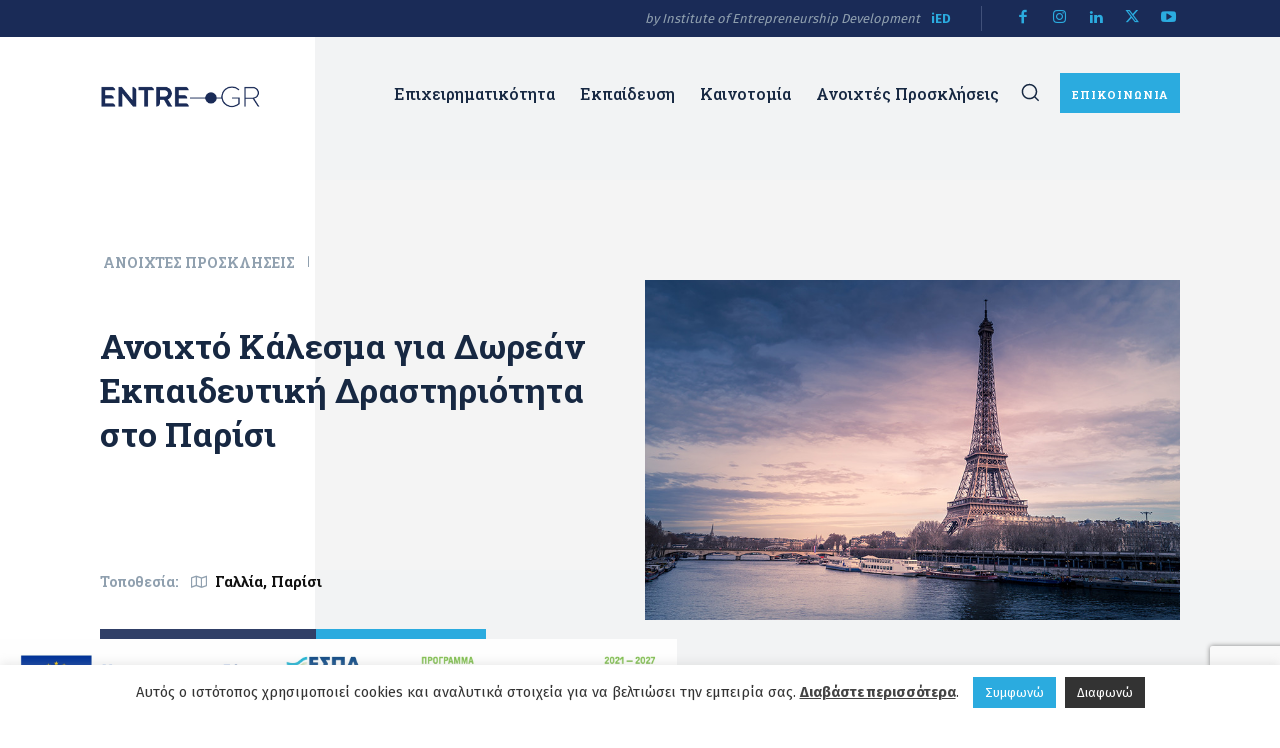

--- FILE ---
content_type: text/html; charset=UTF-8
request_url: https://entre.gr/ekdiloseis/dwrean-ekpaideutiki-drastiriotita-sto-parisi/
body_size: 45531
content:
<!doctype html >
<!--[if IE 8]>    <html class="ie8" lang="en"> <![endif]-->
<!--[if IE 9]>    <html class="ie9" lang="en"> <![endif]-->
<!--[if gt IE 8]><!--> <html lang="el"> <!--<![endif]-->
<head>
    
    <meta charset="UTF-8" />
    <meta name="viewport" content="width=device-width, initial-scale=1.0">
    <link rel="pingback" href="https://entre.gr/xmlrpc.php" />
    <meta name='robots' content='index, follow, max-image-preview:large, max-snippet:-1, max-video-preview:-1' />
<link rel="icon" type="image/png" href="https://entre.gr/wp-content/uploads/2020/09/favicon-300x300.png">
	<!-- This site is optimized with the Yoast SEO plugin v26.7 - https://yoast.com/wordpress/plugins/seo/ -->
	<title>Δωρεάν Εκπαιδευτική Δραστηριότητα στο Παρίσι | ENTRE.GR</title>
	<meta name="description" content="Αν είστε εργαζόμενοι σε μικρή επιχείρηση μη χάσετε την ευκαιρία να δηλώσετε συμμετοχή στη δωρεάν εκπαιδευτική δραστηριότητα στο Παρίσι." />
	<link rel="canonical" href="https://entre.gr/ekdiloseis/dwrean-ekpaideutiki-drastiriotita-sto-parisi/" />
	<meta property="og:locale" content="el_GR" />
	<meta property="og:type" content="article" />
	<meta property="og:title" content="Δωρεάν Εκπαιδευτική Δραστηριότητα στο Παρίσι | ENTRE.GR" />
	<meta property="og:description" content="Αν είστε εργαζόμενοι σε μικρή επιχείρηση μη χάσετε την ευκαιρία να δηλώσετε συμμετοχή στη δωρεάν εκπαιδευτική δραστηριότητα στο Παρίσι." />
	<meta property="og:url" content="https://entre.gr/ekdiloseis/dwrean-ekpaideutiki-drastiriotita-sto-parisi/" />
	<meta property="og:site_name" content="ENTRE.GR" />
	<meta property="article:publisher" content="https://www.facebook.com/entre.gr/" />
	<meta property="article:modified_time" content="2023-05-03T13:22:01+00:00" />
	<meta property="og:image" content="https://entre.gr/wp-content/uploads/2023/05/dwrean-ekpaideutiki-drastiriotita-sto-parisi.jpg" />
	<meta property="og:image:width" content="850" />
	<meta property="og:image:height" content="540" />
	<meta property="og:image:type" content="image/jpeg" />
	<meta name="twitter:card" content="summary_large_image" />
	<meta name="twitter:site" content="@ied_europe" />
	<script type="application/ld+json" class="yoast-schema-graph">{"@context":"https://schema.org","@graph":[{"@type":"WebPage","@id":"https://entre.gr/ekdiloseis/dwrean-ekpaideutiki-drastiriotita-sto-parisi/","url":"https://entre.gr/ekdiloseis/dwrean-ekpaideutiki-drastiriotita-sto-parisi/","name":"Δωρεάν Εκπαιδευτική Δραστηριότητα στο Παρίσι | ENTRE.GR","isPartOf":{"@id":"https://entre.gr/#website"},"primaryImageOfPage":{"@id":"https://entre.gr/ekdiloseis/dwrean-ekpaideutiki-drastiriotita-sto-parisi/#primaryimage"},"image":{"@id":"https://entre.gr/ekdiloseis/dwrean-ekpaideutiki-drastiriotita-sto-parisi/#primaryimage"},"thumbnailUrl":"https://entre.gr/wp-content/uploads/2023/05/dwrean-ekpaideutiki-drastiriotita-sto-parisi.jpg","datePublished":"2023-05-03T13:20:33+00:00","dateModified":"2023-05-03T13:22:01+00:00","description":"Αν είστε εργαζόμενοι σε μικρή επιχείρηση μη χάσετε την ευκαιρία να δηλώσετε συμμετοχή στη δωρεάν εκπαιδευτική δραστηριότητα στο Παρίσι.","breadcrumb":{"@id":"https://entre.gr/ekdiloseis/dwrean-ekpaideutiki-drastiriotita-sto-parisi/#breadcrumb"},"inLanguage":"el","potentialAction":[{"@type":"ReadAction","target":["https://entre.gr/ekdiloseis/dwrean-ekpaideutiki-drastiriotita-sto-parisi/"]}]},{"@type":"ImageObject","inLanguage":"el","@id":"https://entre.gr/ekdiloseis/dwrean-ekpaideutiki-drastiriotita-sto-parisi/#primaryimage","url":"https://entre.gr/wp-content/uploads/2023/05/dwrean-ekpaideutiki-drastiriotita-sto-parisi.jpg","contentUrl":"https://entre.gr/wp-content/uploads/2023/05/dwrean-ekpaideutiki-drastiriotita-sto-parisi.jpg","width":850,"height":540,"caption":"Ανοιχτό Κάλεσμα για Δωρεάν Εκπαιδευτική Δραστηριότητα στο Παρίσι"},{"@type":"BreadcrumbList","@id":"https://entre.gr/ekdiloseis/dwrean-ekpaideutiki-drastiriotita-sto-parisi/#breadcrumb","itemListElement":[{"@type":"ListItem","position":1,"name":"Home","item":"https://entre.gr/"},{"@type":"ListItem","position":2,"name":"Εκδηλώσεις","item":"https://entre.gr/ekdiloseis/"},{"@type":"ListItem","position":3,"name":"Ανοιχτό Κάλεσμα για Δωρεάν Εκπαιδευτική Δραστηριότητα στο Παρίσι"}]},{"@type":"WebSite","@id":"https://entre.gr/#website","url":"https://entre.gr/","name":"ENTRE.GR","description":"Η καινοτομία στην επιχειρηματικότητα.","publisher":{"@id":"https://entre.gr/#organization"},"potentialAction":[{"@type":"SearchAction","target":{"@type":"EntryPoint","urlTemplate":"https://entre.gr/?s={search_term_string}"},"query-input":{"@type":"PropertyValueSpecification","valueRequired":true,"valueName":"search_term_string"}}],"inLanguage":"el"},{"@type":"Organization","@id":"https://entre.gr/#organization","name":"Ινστιτούτο Ανάπτυξης Επιχειρηματικότητας","url":"https://entre.gr/","logo":{"@type":"ImageObject","inLanguage":"el","@id":"https://entre.gr/#/schema/logo/image/","url":"https://entre.gr/wp-content/uploads/2020/10/meta-image.jpg","contentUrl":"https://entre.gr/wp-content/uploads/2020/10/meta-image.jpg","width":850,"height":446,"caption":"Ινστιτούτο Ανάπτυξης Επιχειρηματικότητας"},"image":{"@id":"https://entre.gr/#/schema/logo/image/"},"sameAs":["https://www.facebook.com/entre.gr/","https://x.com/ied_europe","https://www.instagram.com/ied.europe/","https://www.linkedin.com/company/iedeurope/","https://www.youtube.com/c/iEDInstituteofEntrepreneurshipDevelopment"]}]}</script>
	<!-- / Yoast SEO plugin. -->


<link rel='dns-prefetch' href='//use.fontawesome.com' />
<link rel='dns-prefetch' href='//fonts.googleapis.com' />
<link rel="alternate" type="application/rss+xml" title="Ροή RSS &raquo; ENTRE.GR" href="https://entre.gr/feed/" />
<style id='wp-img-auto-sizes-contain-inline-css' type='text/css'>
img:is([sizes=auto i],[sizes^="auto," i]){contain-intrinsic-size:3000px 1500px}
/*# sourceURL=wp-img-auto-sizes-contain-inline-css */
</style>
<style id='wp-block-library-inline-css' type='text/css'>
:root{--wp-block-synced-color:#7a00df;--wp-block-synced-color--rgb:122,0,223;--wp-bound-block-color:var(--wp-block-synced-color);--wp-editor-canvas-background:#ddd;--wp-admin-theme-color:#007cba;--wp-admin-theme-color--rgb:0,124,186;--wp-admin-theme-color-darker-10:#006ba1;--wp-admin-theme-color-darker-10--rgb:0,107,160.5;--wp-admin-theme-color-darker-20:#005a87;--wp-admin-theme-color-darker-20--rgb:0,90,135;--wp-admin-border-width-focus:2px}@media (min-resolution:192dpi){:root{--wp-admin-border-width-focus:1.5px}}.wp-element-button{cursor:pointer}:root .has-very-light-gray-background-color{background-color:#eee}:root .has-very-dark-gray-background-color{background-color:#313131}:root .has-very-light-gray-color{color:#eee}:root .has-very-dark-gray-color{color:#313131}:root .has-vivid-green-cyan-to-vivid-cyan-blue-gradient-background{background:linear-gradient(135deg,#00d084,#0693e3)}:root .has-purple-crush-gradient-background{background:linear-gradient(135deg,#34e2e4,#4721fb 50%,#ab1dfe)}:root .has-hazy-dawn-gradient-background{background:linear-gradient(135deg,#faaca8,#dad0ec)}:root .has-subdued-olive-gradient-background{background:linear-gradient(135deg,#fafae1,#67a671)}:root .has-atomic-cream-gradient-background{background:linear-gradient(135deg,#fdd79a,#004a59)}:root .has-nightshade-gradient-background{background:linear-gradient(135deg,#330968,#31cdcf)}:root .has-midnight-gradient-background{background:linear-gradient(135deg,#020381,#2874fc)}:root{--wp--preset--font-size--normal:16px;--wp--preset--font-size--huge:42px}.has-regular-font-size{font-size:1em}.has-larger-font-size{font-size:2.625em}.has-normal-font-size{font-size:var(--wp--preset--font-size--normal)}.has-huge-font-size{font-size:var(--wp--preset--font-size--huge)}.has-text-align-center{text-align:center}.has-text-align-left{text-align:left}.has-text-align-right{text-align:right}.has-fit-text{white-space:nowrap!important}#end-resizable-editor-section{display:none}.aligncenter{clear:both}.items-justified-left{justify-content:flex-start}.items-justified-center{justify-content:center}.items-justified-right{justify-content:flex-end}.items-justified-space-between{justify-content:space-between}.screen-reader-text{border:0;clip-path:inset(50%);height:1px;margin:-1px;overflow:hidden;padding:0;position:absolute;width:1px;word-wrap:normal!important}.screen-reader-text:focus{background-color:#ddd;clip-path:none;color:#444;display:block;font-size:1em;height:auto;left:5px;line-height:normal;padding:15px 23px 14px;text-decoration:none;top:5px;width:auto;z-index:100000}html :where(.has-border-color){border-style:solid}html :where([style*=border-top-color]){border-top-style:solid}html :where([style*=border-right-color]){border-right-style:solid}html :where([style*=border-bottom-color]){border-bottom-style:solid}html :where([style*=border-left-color]){border-left-style:solid}html :where([style*=border-width]){border-style:solid}html :where([style*=border-top-width]){border-top-style:solid}html :where([style*=border-right-width]){border-right-style:solid}html :where([style*=border-bottom-width]){border-bottom-style:solid}html :where([style*=border-left-width]){border-left-style:solid}html :where(img[class*=wp-image-]){height:auto;max-width:100%}:where(figure){margin:0 0 1em}html :where(.is-position-sticky){--wp-admin--admin-bar--position-offset:var(--wp-admin--admin-bar--height,0px)}@media screen and (max-width:600px){html :where(.is-position-sticky){--wp-admin--admin-bar--position-offset:0px}}
/*wp_block_styles_on_demand_placeholder:6973865dc21f9*/
/*# sourceURL=wp-block-library-inline-css */
</style>
<style id='classic-theme-styles-inline-css' type='text/css'>
/*! This file is auto-generated */
.wp-block-button__link{color:#fff;background-color:#32373c;border-radius:9999px;box-shadow:none;text-decoration:none;padding:calc(.667em + 2px) calc(1.333em + 2px);font-size:1.125em}.wp-block-file__button{background:#32373c;color:#fff;text-decoration:none}
/*# sourceURL=/wp-includes/css/classic-themes.min.css */
</style>
<link rel='stylesheet' id='contact-form-7-css' href='https://entre.gr/wp-content/plugins/contact-form-7/includes/css/styles.css?ver=6.1.4' type='text/css' media='all' />
<link rel='stylesheet' id='cookie-law-info-css' href='https://entre.gr/wp-content/plugins/cookie-law-info/legacy/public/css/cookie-law-info-public.css?ver=3.3.9.1' type='text/css' media='all' />
<link rel='stylesheet' id='cookie-law-info-gdpr-css' href='https://entre.gr/wp-content/plugins/cookie-law-info/legacy/public/css/cookie-law-info-gdpr.css?ver=3.3.9.1' type='text/css' media='all' />
<link rel='stylesheet' id='wpsr_main_css-css' href='https://entre.gr/wp-content/plugins/wp-socializer/public/css/wpsr.min.css?ver=7.9' type='text/css' media='all' />
<link rel='stylesheet' id='wpsr_fa_icons-css' href='https://use.fontawesome.com/releases/v6.7.2/css/all.css?ver=7.9' type='text/css' media='all' />
<link rel='stylesheet' id='load-fa-css' href='https://use.fontawesome.com/releases/v5.15.1/css/all.css?ver=5fbf59eb0e5fde1255626c1e0f4f9cbb' type='text/css' media='all' />
<link rel='stylesheet' id='td-plugin-multi-purpose-css' href='https://entre.gr/wp-content/plugins/td-composer/td-multi-purpose/style.css?ver=7cd248d7ca13c255207c3f8b916c3f00' type='text/css' media='all' />
<link rel='stylesheet' id='google-fonts-style-css' href='https://fonts.googleapis.com/css?family=Fira+Sans%3A400%2C700%2C800%7CRoboto+Slab%3A400%2C700%2C800%7CMontserrat%3A400%2C700%2C800%7CRoboto+Condensed%3A400%2C700%2C800%7CVolkhov%3A400%2C700%2C800%7CFira+Sans%3A400%7CMontserrat%3A700%2C800%2C400%7CRoboto+Condensed%3A700%2C400%7CRoboto+Slab%3A500%2C700%2C400%2C800%7CVolkhov%3A400&#038;display=swap&#038;ver=12.7.3' type='text/css' media='all' />
<link rel='stylesheet' id='td-theme-css' href='https://entre.gr/wp-content/themes/Newspaper/style.css?ver=12.7.3' type='text/css' media='all' />
<style id='td-theme-inline-css' type='text/css'>@media (max-width:767px){.td-header-desktop-wrap{display:none}}@media (min-width:767px){.td-header-mobile-wrap{display:none}}</style>
<link rel='stylesheet' id='td-theme-child-css' href='https://entre.gr/wp-content/themes/Newspaper-child/style.css?ver=12.7.3c' type='text/css' media='all' />
<link rel='stylesheet' id='td-legacy-framework-front-style-css' href='https://entre.gr/wp-content/plugins/td-composer/legacy/Newspaper/assets/css/td_legacy_main.css?ver=7cd248d7ca13c255207c3f8b916c3f00' type='text/css' media='all' />
<link rel='stylesheet' id='td-standard-pack-framework-front-style-css' href='https://entre.gr/wp-content/plugins/td-standard-pack/Newspaper/assets/css/td_standard_pack_main.css?ver=c12e6da63ed2f212e87e44e5e9b9a302' type='text/css' media='all' />
<link rel='stylesheet' id='td-theme-demo-style-css' href='https://entre.gr/wp-content/plugins/td-composer/legacy/Newspaper/includes/demos/gadgets_pro/demo_style.css?ver=12.7.3' type='text/css' media='all' />
<link rel='stylesheet' id='tdb_style_cloud_templates_front-css' href='https://entre.gr/wp-content/plugins/td-cloud-library/assets/css/tdb_main.css?ver=6127d3b6131f900b2e62bb855b13dc3b' type='text/css' media='all' />
<script type="text/javascript" src="https://entre.gr/wp-includes/js/jquery/jquery.min.js?ver=3.7.1" id="jquery-core-js"></script>
<script type="text/javascript" src="https://entre.gr/wp-includes/js/jquery/jquery-migrate.min.js?ver=3.4.1" id="jquery-migrate-js"></script>
<script type="text/javascript" id="cookie-law-info-js-extra">
/* <![CDATA[ */
var Cli_Data = {"nn_cookie_ids":[],"cookielist":[],"non_necessary_cookies":[],"ccpaEnabled":"","ccpaRegionBased":"","ccpaBarEnabled":"","strictlyEnabled":["necessary","obligatoire"],"ccpaType":"gdpr","js_blocking":"","custom_integration":"","triggerDomRefresh":"","secure_cookies":""};
var cli_cookiebar_settings = {"animate_speed_hide":"500","animate_speed_show":"500","background":"#FFF","border":"#b1a6a6c2","border_on":"","button_1_button_colour":"#333333","button_1_button_hover":"#292929","button_1_link_colour":"#fff","button_1_as_button":"1","button_1_new_win":"","button_2_button_colour":"#333","button_2_button_hover":"#292929","button_2_link_colour":"#444","button_2_as_button":"","button_2_hidebar":"","button_3_button_colour":"#333333","button_3_button_hover":"#292929","button_3_link_colour":"#fff","button_3_as_button":"1","button_3_new_win":"","button_4_button_colour":"#000","button_4_button_hover":"#000000","button_4_link_colour":"#3aaadf","button_4_as_button":"","button_7_button_colour":"#61a229","button_7_button_hover":"#4e8221","button_7_link_colour":"#fff","button_7_as_button":"1","button_7_new_win":"","font_family":"inherit","header_fix":"","notify_animate_hide":"1","notify_animate_show":"","notify_div_id":"#cookie-law-info-bar","notify_position_horizontal":"right","notify_position_vertical":"bottom","scroll_close":"","scroll_close_reload":"","accept_close_reload":"","reject_close_reload":"","showagain_tab":"","showagain_background":"#fff","showagain_border":"#000","showagain_div_id":"#cookie-law-info-again","showagain_x_position":"100px","text":"#333333","show_once_yn":"","show_once":"10000","logging_on":"","as_popup":"","popup_overlay":"1","bar_heading_text":"","cookie_bar_as":"banner","popup_showagain_position":"bottom-right","widget_position":"left"};
var log_object = {"ajax_url":"https://entre.gr/wp-admin/admin-ajax.php"};
//# sourceURL=cookie-law-info-js-extra
/* ]]> */
</script>
<script type="text/javascript" src="https://entre.gr/wp-content/plugins/cookie-law-info/legacy/public/js/cookie-law-info-public.js?ver=3.3.9.1" id="cookie-law-info-js"></script>

		<!-- GA Google Analytics @ https://m0n.co/ga -->
		<script>
			(function(i,s,o,g,r,a,m){i['GoogleAnalyticsObject']=r;i[r]=i[r]||function(){
			(i[r].q=i[r].q||[]).push(arguments)},i[r].l=1*new Date();a=s.createElement(o),
			m=s.getElementsByTagName(o)[0];a.async=1;a.src=g;m.parentNode.insertBefore(a,m)
			})(window,document,'script','https://www.google-analytics.com/analytics.js','ga');
			ga('create', 'UA-51702546-1', 'auto');
			ga('send', 'pageview');
		</script>

	    <script>
        window.tdb_global_vars = {"wpRestUrl":"https:\/\/entre.gr\/wp-json\/","permalinkStructure":"\/%postname%\/"};
        window.tdb_p_autoload_vars = {"isAjax":false,"isAdminBarShowing":false,"autoloadStatus":"off","origPostEditUrl":null};
    </script>
    
    <style id="tdb-global-colors">:root{--accent-color:#fff}</style>

    
	
<script type="text/javascript" src="https://entre.gr/wp-content/plugins/td-composer/legacy/Newspaper/js/tdScrollToClass.js?ver=12.7.3" id="tdScrollToClass-js"></script><!-- JS generated by theme -->

<script type="text/javascript" id="td-generated-header-js">
    
    

	    var tdBlocksArray = []; //here we store all the items for the current page

	    // td_block class - each ajax block uses a object of this class for requests
	    function tdBlock() {
		    this.id = '';
		    this.block_type = 1; //block type id (1-234 etc)
		    this.atts = '';
		    this.td_column_number = '';
		    this.td_current_page = 1; //
		    this.post_count = 0; //from wp
		    this.found_posts = 0; //from wp
		    this.max_num_pages = 0; //from wp
		    this.td_filter_value = ''; //current live filter value
		    this.is_ajax_running = false;
		    this.td_user_action = ''; // load more or infinite loader (used by the animation)
		    this.header_color = '';
		    this.ajax_pagination_infinite_stop = ''; //show load more at page x
	    }

        // td_js_generator - mini detector
        ( function () {
            var htmlTag = document.getElementsByTagName("html")[0];

	        if ( navigator.userAgent.indexOf("MSIE 10.0") > -1 ) {
                htmlTag.className += ' ie10';
            }

            if ( !!navigator.userAgent.match(/Trident.*rv\:11\./) ) {
                htmlTag.className += ' ie11';
            }

	        if ( navigator.userAgent.indexOf("Edge") > -1 ) {
                htmlTag.className += ' ieEdge';
            }

            if ( /(iPad|iPhone|iPod)/g.test(navigator.userAgent) ) {
                htmlTag.className += ' td-md-is-ios';
            }

            var user_agent = navigator.userAgent.toLowerCase();
            if ( user_agent.indexOf("android") > -1 ) {
                htmlTag.className += ' td-md-is-android';
            }

            if ( -1 !== navigator.userAgent.indexOf('Mac OS X')  ) {
                htmlTag.className += ' td-md-is-os-x';
            }

            if ( /chrom(e|ium)/.test(navigator.userAgent.toLowerCase()) ) {
               htmlTag.className += ' td-md-is-chrome';
            }

            if ( -1 !== navigator.userAgent.indexOf('Firefox') ) {
                htmlTag.className += ' td-md-is-firefox';
            }

            if ( -1 !== navigator.userAgent.indexOf('Safari') && -1 === navigator.userAgent.indexOf('Chrome') ) {
                htmlTag.className += ' td-md-is-safari';
            }

            if( -1 !== navigator.userAgent.indexOf('IEMobile') ){
                htmlTag.className += ' td-md-is-iemobile';
            }

        })();

        var tdLocalCache = {};

        ( function () {
            "use strict";

            tdLocalCache = {
                data: {},
                remove: function (resource_id) {
                    delete tdLocalCache.data[resource_id];
                },
                exist: function (resource_id) {
                    return tdLocalCache.data.hasOwnProperty(resource_id) && tdLocalCache.data[resource_id] !== null;
                },
                get: function (resource_id) {
                    return tdLocalCache.data[resource_id];
                },
                set: function (resource_id, cachedData) {
                    tdLocalCache.remove(resource_id);
                    tdLocalCache.data[resource_id] = cachedData;
                }
            };
        })();

    
    
var td_viewport_interval_list=[{"limitBottom":767,"sidebarWidth":228},{"limitBottom":1018,"sidebarWidth":300},{"limitBottom":1140,"sidebarWidth":324}];
var td_animation_stack_effect="type0";
var tds_animation_stack=true;
var td_animation_stack_specific_selectors=".entry-thumb, img, .td-lazy-img";
var td_animation_stack_general_selectors=".td-animation-stack img, .td-animation-stack .entry-thumb, .post img, .td-animation-stack .td-lazy-img";
var tdc_is_installed="yes";
var tdc_domain_active=false;
var td_ajax_url="https:\/\/entre.gr\/wp-admin\/admin-ajax.php?td_theme_name=Newspaper&v=12.7.3";
var td_get_template_directory_uri="https:\/\/entre.gr\/wp-content\/plugins\/td-composer\/legacy\/common";
var tds_snap_menu="";
var tds_logo_on_sticky="";
var tds_header_style="";
var td_please_wait="\u03a0\u03b1\u03c1\u03b1\u03ba\u03b1\u03bb\u03bf\u03cd\u03bc\u03b5 \u03c0\u03b5\u03c1\u03b9\u03bc\u03ad\u03bd\u03b5\u03c4\u03b5...";
var td_email_user_pass_incorrect="\u03a7\u03c1\u03ae\u03c3\u03c4\u03b7\u03c2 \u03ae \u03ba\u03c9\u03b4\u03b9\u03ba\u03cc\u03c2 \u03bb\u03b1\u03bd\u03b8\u03b1\u03c3\u03bc\u03ad\u03bd\u03bf\u03c2!";
var td_email_user_incorrect="Email \u03ae \u03cc\u03bd\u03bf\u03bc\u03b1 \u03c7\u03c1\u03ae\u03c3\u03c4\u03b7 \u03bb\u03b1\u03bd\u03b8\u03b1\u03c3\u03bc\u03ad\u03bd\u03bf!";
var td_email_incorrect="Email \u03bb\u03b1\u03bd\u03b8\u03b1\u03c3\u03bc\u03ad\u03bd\u03bf!";
var td_user_incorrect="Username incorrect!";
var td_email_user_empty="Email or username empty!";
var td_pass_empty="Pass empty!";
var td_pass_pattern_incorrect="Invalid Pass Pattern!";
var td_retype_pass_incorrect="Retyped Pass incorrect!";
var tds_more_articles_on_post_enable="";
var tds_more_articles_on_post_time_to_wait="";
var tds_more_articles_on_post_pages_distance_from_top=0;
var tds_captcha="";
var tds_theme_color_site_wide="#e2687e";
var tds_smart_sidebar="enabled";
var tdThemeName="Newspaper";
var tdThemeNameWl="Newspaper";
var td_magnific_popup_translation_tPrev="\u03a0\u03c1\u03bf\u03b7\u03b3\u03bf\u03cd\u03bc\u03b5\u03bd\u03bf (\u039a\u03bf\u03c5\u03bc\u03c0\u03af \u03b1\u03c1\u03b9\u03c3\u03c4\u03b5\u03c1\u03bf\u03cd \u03b2\u03ad\u03bb\u03bf\u03c5\u03c2)";
var td_magnific_popup_translation_tNext="\u0395\u03c0\u03cc\u03bc\u03b5\u03bd\u03bf (\u039a\u03bf\u03c5\u03bc\u03c0\u03af \u03b4\u03b5\u03be\u03b9\u03bf\u03cd \u03b2\u03ad\u03bb\u03bf\u03c5\u03c2)";
var td_magnific_popup_translation_tCounter="%curr% \u03b1\u03c0\u03cc %total%";
var td_magnific_popup_translation_ajax_tError="\u03a4\u03bf \u03c0\u03b5\u03c1\u03b9\u03b5\u03c7\u03cc\u03bc\u03b5\u03bd\u03bf \u03b1\u03c0\u03cc %url% \u03b4\u03b5\u03bd \u03ae\u03c4\u03b1\u03bd \u03b4\u03c5\u03bd\u03b1\u03c4\u03cc \u03bd\u03b1 \u03c6\u03bf\u03c1\u03c4\u03c9\u03b8\u03b5\u03af.";
var td_magnific_popup_translation_image_tError="\u0397 \u03b5\u03b9\u03ba\u03cc\u03bd\u03b1 #%curr% \u03b4\u03b5\u03bd \u03ae\u03c4\u03b1\u03bd \u03b4\u03c5\u03bd\u03b1\u03c4\u03cc \u03bd\u03b1 \u03c6\u03bf\u03c1\u03c4\u03c9\u03b8\u03b5\u03af.";
var tdBlockNonce="e6bd6a85d9";
var tdMobileMenu="enabled";
var tdMobileSearch="enabled";
var tdDateNamesI18n={"month_names":["\u0399\u03b1\u03bd\u03bf\u03c5\u03ac\u03c1\u03b9\u03bf\u03c2","\u03a6\u03b5\u03b2\u03c1\u03bf\u03c5\u03ac\u03c1\u03b9\u03bf\u03c2","\u039c\u03ac\u03c1\u03c4\u03b9\u03bf\u03c2","\u0391\u03c0\u03c1\u03af\u03bb\u03b9\u03bf\u03c2","\u039c\u03ac\u03b9\u03bf\u03c2","\u0399\u03bf\u03cd\u03bd\u03b9\u03bf\u03c2","\u0399\u03bf\u03cd\u03bb\u03b9\u03bf\u03c2","\u0391\u03cd\u03b3\u03bf\u03c5\u03c3\u03c4\u03bf\u03c2","\u03a3\u03b5\u03c0\u03c4\u03ad\u03bc\u03b2\u03c1\u03b9\u03bf\u03c2","\u039f\u03ba\u03c4\u03ce\u03b2\u03c1\u03b9\u03bf\u03c2","\u039d\u03bf\u03ad\u03bc\u03b2\u03c1\u03b9\u03bf\u03c2","\u0394\u03b5\u03ba\u03ad\u03bc\u03b2\u03c1\u03b9\u03bf\u03c2"],"month_names_short":["\u0399\u03b1\u03bd","\u03a6\u03b5\u03b2","\u039c\u03b1\u03c1","\u0391\u03c0\u03c1","\u039c\u03ac\u03b9","\u0399\u03bf\u03cd\u03bd","\u0399\u03bf\u03cd\u03bb","\u0391\u03c5\u03b3","\u03a3\u03b5\u03c0","\u039f\u03ba\u03c4","\u039d\u03bf\u03ad","\u0394\u03b5\u03ba"],"day_names":["\u039a\u03c5\u03c1\u03b9\u03b1\u03ba\u03ae","\u0394\u03b5\u03c5\u03c4\u03ad\u03c1\u03b1","\u03a4\u03c1\u03af\u03c4\u03b7","\u03a4\u03b5\u03c4\u03ac\u03c1\u03c4\u03b7","\u03a0\u03ad\u03bc\u03c0\u03c4\u03b7","\u03a0\u03b1\u03c1\u03b1\u03c3\u03ba\u03b5\u03c5\u03ae","\u03a3\u03ac\u03b2\u03b2\u03b1\u03c4\u03bf"],"day_names_short":["\u039a\u03c5","\u0394\u03b5","\u03a4\u03c1","\u03a4\u03b5","\u03a0\u03b5","\u03a0\u03b1","\u03a3\u03b1"]};
var td_w3_object_cache_enabled_for_wp_admin=false;
var tdb_modal_confirm="\u03b1\u03c0\u03bf\u03b8\u03b7\u03ba\u03b5\u03cd\u03c3\u03b5\u03c4\u03b5";
var tdb_modal_cancel="\u039c\u03b1\u03c4\u03b1\u03af\u03c9\u03c3\u03b7";
var tdb_modal_confirm_alt="\u039d\u03b1\u03af";
var tdb_modal_cancel_alt="\u03cc\u03c7\u03b9";
var td_deploy_mode="deploy";
var td_ad_background_click_link="";
var td_ad_background_click_target="";
</script>


<!-- Header style compiled by theme -->

<style>.td-menu-background,.td-search-background{background-image:url('http://entre.gr/wp-content/uploads/2020/08/1.jpg')}ul.sf-menu>.menu-item>a{font-family:"Roboto Slab"}.sf-menu ul .menu-item a{font-family:"Roboto Slab";font-size:16px;line-height:25px}.td-header-wrap .td-logo-text-container .td-logo-text{font-family:"Roboto Slab"}.td-header-wrap .td-logo-text-container .td-tagline-text{font-family:"Roboto Slab"}body,p{font-family:"Fira Sans";font-size:15px;line-height:25px;font-weight:normal}.white-popup-block:before{background-image:url('http://entre.gr/wp-content/uploads/2020/08/2.jpg')}:root{--td_excl_label:'ΑΠΟΚΛΕΙΣΤΙΚΌΣ';--td_theme_color:#e2687e;--td_slider_text:rgba(226,104,126,0.7);--td_mobile_gradient_one_mob:rgba(0,0,0,0.7);--td_mobile_gradient_two_mob:rgba(0,0,0,0.8);--td_mobile_text_active_color:#e2687e;--td_mobile_button_color_mob:#2d3349;--td_login_button_color:#2d3349;--td_login_hover_background:#e2687e;--td_login_hover_color:#ffffff;--td_login_gradient_one:rgba(0,0,0,0.7);--td_login_gradient_two:rgba(0,0,0,0.8)}.td-header-style-12 .td-header-menu-wrap-full,.td-header-style-12 .td-affix,.td-grid-style-1.td-hover-1 .td-big-grid-post:hover .td-post-category,.td-grid-style-5.td-hover-1 .td-big-grid-post:hover .td-post-category,.td_category_template_3 .td-current-sub-category,.td_category_template_8 .td-category-header .td-category a.td-current-sub-category,.td_category_template_4 .td-category-siblings .td-category a:hover,.td_block_big_grid_9.td-grid-style-1 .td-post-category,.td_block_big_grid_9.td-grid-style-5 .td-post-category,.td-grid-style-6.td-hover-1 .td-module-thumb:after,.tdm-menu-active-style5 .td-header-menu-wrap .sf-menu>.current-menu-item>a,.tdm-menu-active-style5 .td-header-menu-wrap .sf-menu>.current-menu-ancestor>a,.tdm-menu-active-style5 .td-header-menu-wrap .sf-menu>.current-category-ancestor>a,.tdm-menu-active-style5 .td-header-menu-wrap .sf-menu>li>a:hover,.tdm-menu-active-style5 .td-header-menu-wrap .sf-menu>.sfHover>a{background-color:#e2687e}.td_mega_menu_sub_cats .cur-sub-cat,.td-mega-span h3 a:hover,.td_mod_mega_menu:hover .entry-title a,.header-search-wrap .result-msg a:hover,.td-header-top-menu .td-drop-down-search .td_module_wrap:hover .entry-title a,.td-header-top-menu .td-icon-search:hover,.td-header-wrap .result-msg a:hover,.top-header-menu li a:hover,.top-header-menu .current-menu-item>a,.top-header-menu .current-menu-ancestor>a,.top-header-menu .current-category-ancestor>a,.td-social-icon-wrap>a:hover,.td-header-sp-top-widget .td-social-icon-wrap a:hover,.td_mod_related_posts:hover h3>a,.td-post-template-11 .td-related-title .td-related-left:hover,.td-post-template-11 .td-related-title .td-related-right:hover,.td-post-template-11 .td-related-title .td-cur-simple-item,.td-post-template-11 .td_block_related_posts .td-next-prev-wrap a:hover,.td-category-header .td-pulldown-category-filter-link:hover,.td-category-siblings .td-subcat-dropdown a:hover,.td-category-siblings .td-subcat-dropdown a.td-current-sub-category,.footer-text-wrap .footer-email-wrap a,.footer-social-wrap a:hover,.td_module_17 .td-read-more a:hover,.td_module_18 .td-read-more a:hover,.td_module_19 .td-post-author-name a:hover,.td-pulldown-syle-2 .td-subcat-dropdown:hover .td-subcat-more span,.td-pulldown-syle-2 .td-subcat-dropdown:hover .td-subcat-more i,.td-pulldown-syle-3 .td-subcat-dropdown:hover .td-subcat-more span,.td-pulldown-syle-3 .td-subcat-dropdown:hover .td-subcat-more i,.tdm-menu-active-style3 .tdm-header.td-header-wrap .sf-menu>.current-category-ancestor>a,.tdm-menu-active-style3 .tdm-header.td-header-wrap .sf-menu>.current-menu-ancestor>a,.tdm-menu-active-style3 .tdm-header.td-header-wrap .sf-menu>.current-menu-item>a,.tdm-menu-active-style3 .tdm-header.td-header-wrap .sf-menu>.sfHover>a,.tdm-menu-active-style3 .tdm-header.td-header-wrap .sf-menu>li>a:hover{color:#e2687e}.td-mega-menu-page .wpb_content_element ul li a:hover,.td-theme-wrap .td-aj-search-results .td_module_wrap:hover .entry-title a,.td-theme-wrap .header-search-wrap .result-msg a:hover{color:#e2687e!important}.td_category_template_8 .td-category-header .td-category a.td-current-sub-category,.td_category_template_4 .td-category-siblings .td-category a:hover,.tdm-menu-active-style4 .tdm-header .sf-menu>.current-menu-item>a,.tdm-menu-active-style4 .tdm-header .sf-menu>.current-menu-ancestor>a,.tdm-menu-active-style4 .tdm-header .sf-menu>.current-category-ancestor>a,.tdm-menu-active-style4 .tdm-header .sf-menu>li>a:hover,.tdm-menu-active-style4 .tdm-header .sf-menu>.sfHover>a{border-color:#e2687e}ul.sf-menu>.td-menu-item>a,.td-theme-wrap .td-header-menu-social{font-family:"Roboto Slab"}.sf-menu ul .td-menu-item a{font-family:"Roboto Slab";font-size:16px;line-height:25px}.block-title>span,.block-title>a,.widgettitle,body .td-trending-now-title,.wpb_tabs li a,.vc_tta-container .vc_tta-color-grey.vc_tta-tabs-position-top.vc_tta-style-classic .vc_tta-tabs-container .vc_tta-tab>a,.td-theme-wrap .td-related-title a,.woocommerce div.product .woocommerce-tabs ul.tabs li a,.woocommerce .product .products h2:not(.woocommerce-loop-product__title),.td-theme-wrap .td-block-title{font-family:"Roboto Slab"}.td_module_wrap .td-post-author-name a{font-family:"Roboto Slab"}.td-post-date .entry-date{font-family:"Roboto Slab"}.td-module-comments a,.td-post-views span,.td-post-comments a{font-family:"Roboto Slab"}.td-big-grid-meta .td-post-category,.td_module_wrap .td-post-category,.td-module-image .td-post-category{font-family:"Roboto Slab"}.top-header-menu>li>a,.td-weather-top-widget .td-weather-now .td-big-degrees,.td-weather-top-widget .td-weather-header .td-weather-city,.td-header-sp-top-menu .td_data_time{font-family:"Roboto Slab"}.top-header-menu .menu-item-has-children li a{font-family:"Roboto Slab"}.td_mod_mega_menu .item-details a{font-family:"Fira Sans"}.td_mega_menu_sub_cats .block-mega-child-cats a{font-family:"Roboto Slab"}.td-subcat-filter .td-subcat-dropdown a,.td-subcat-filter .td-subcat-list a,.td-subcat-filter .td-subcat-dropdown span{font-family:"Roboto Slab"}.td-excerpt,.td_module_14 .td-excerpt{font-family:"Roboto Slab"}.td_module_wrap .td-module-title{font-family:"Roboto Slab"}.td_module_1 .td-module-title{font-family:"Roboto Slab"}.td_module_2 .td-module-title{font-family:"Roboto Slab"}.td-menu-background,.td-search-background{background-image:url('http://entre.gr/wp-content/uploads/2020/08/1.jpg')}ul.sf-menu>.menu-item>a{font-family:"Roboto Slab"}.sf-menu ul .menu-item a{font-family:"Roboto Slab";font-size:16px;line-height:25px}.td-header-wrap .td-logo-text-container .td-logo-text{font-family:"Roboto Slab"}.td-header-wrap .td-logo-text-container .td-tagline-text{font-family:"Roboto Slab"}body,p{font-family:"Fira Sans";font-size:15px;line-height:25px;font-weight:normal}.white-popup-block:before{background-image:url('http://entre.gr/wp-content/uploads/2020/08/2.jpg')}:root{--td_excl_label:'ΑΠΟΚΛΕΙΣΤΙΚΌΣ';--td_theme_color:#e2687e;--td_slider_text:rgba(226,104,126,0.7);--td_mobile_gradient_one_mob:rgba(0,0,0,0.7);--td_mobile_gradient_two_mob:rgba(0,0,0,0.8);--td_mobile_text_active_color:#e2687e;--td_mobile_button_color_mob:#2d3349;--td_login_button_color:#2d3349;--td_login_hover_background:#e2687e;--td_login_hover_color:#ffffff;--td_login_gradient_one:rgba(0,0,0,0.7);--td_login_gradient_two:rgba(0,0,0,0.8)}.td-header-style-12 .td-header-menu-wrap-full,.td-header-style-12 .td-affix,.td-grid-style-1.td-hover-1 .td-big-grid-post:hover .td-post-category,.td-grid-style-5.td-hover-1 .td-big-grid-post:hover .td-post-category,.td_category_template_3 .td-current-sub-category,.td_category_template_8 .td-category-header .td-category a.td-current-sub-category,.td_category_template_4 .td-category-siblings .td-category a:hover,.td_block_big_grid_9.td-grid-style-1 .td-post-category,.td_block_big_grid_9.td-grid-style-5 .td-post-category,.td-grid-style-6.td-hover-1 .td-module-thumb:after,.tdm-menu-active-style5 .td-header-menu-wrap .sf-menu>.current-menu-item>a,.tdm-menu-active-style5 .td-header-menu-wrap .sf-menu>.current-menu-ancestor>a,.tdm-menu-active-style5 .td-header-menu-wrap .sf-menu>.current-category-ancestor>a,.tdm-menu-active-style5 .td-header-menu-wrap .sf-menu>li>a:hover,.tdm-menu-active-style5 .td-header-menu-wrap .sf-menu>.sfHover>a{background-color:#e2687e}.td_mega_menu_sub_cats .cur-sub-cat,.td-mega-span h3 a:hover,.td_mod_mega_menu:hover .entry-title a,.header-search-wrap .result-msg a:hover,.td-header-top-menu .td-drop-down-search .td_module_wrap:hover .entry-title a,.td-header-top-menu .td-icon-search:hover,.td-header-wrap .result-msg a:hover,.top-header-menu li a:hover,.top-header-menu .current-menu-item>a,.top-header-menu .current-menu-ancestor>a,.top-header-menu .current-category-ancestor>a,.td-social-icon-wrap>a:hover,.td-header-sp-top-widget .td-social-icon-wrap a:hover,.td_mod_related_posts:hover h3>a,.td-post-template-11 .td-related-title .td-related-left:hover,.td-post-template-11 .td-related-title .td-related-right:hover,.td-post-template-11 .td-related-title .td-cur-simple-item,.td-post-template-11 .td_block_related_posts .td-next-prev-wrap a:hover,.td-category-header .td-pulldown-category-filter-link:hover,.td-category-siblings .td-subcat-dropdown a:hover,.td-category-siblings .td-subcat-dropdown a.td-current-sub-category,.footer-text-wrap .footer-email-wrap a,.footer-social-wrap a:hover,.td_module_17 .td-read-more a:hover,.td_module_18 .td-read-more a:hover,.td_module_19 .td-post-author-name a:hover,.td-pulldown-syle-2 .td-subcat-dropdown:hover .td-subcat-more span,.td-pulldown-syle-2 .td-subcat-dropdown:hover .td-subcat-more i,.td-pulldown-syle-3 .td-subcat-dropdown:hover .td-subcat-more span,.td-pulldown-syle-3 .td-subcat-dropdown:hover .td-subcat-more i,.tdm-menu-active-style3 .tdm-header.td-header-wrap .sf-menu>.current-category-ancestor>a,.tdm-menu-active-style3 .tdm-header.td-header-wrap .sf-menu>.current-menu-ancestor>a,.tdm-menu-active-style3 .tdm-header.td-header-wrap .sf-menu>.current-menu-item>a,.tdm-menu-active-style3 .tdm-header.td-header-wrap .sf-menu>.sfHover>a,.tdm-menu-active-style3 .tdm-header.td-header-wrap .sf-menu>li>a:hover{color:#e2687e}.td-mega-menu-page .wpb_content_element ul li a:hover,.td-theme-wrap .td-aj-search-results .td_module_wrap:hover .entry-title a,.td-theme-wrap .header-search-wrap .result-msg a:hover{color:#e2687e!important}.td_category_template_8 .td-category-header .td-category a.td-current-sub-category,.td_category_template_4 .td-category-siblings .td-category a:hover,.tdm-menu-active-style4 .tdm-header .sf-menu>.current-menu-item>a,.tdm-menu-active-style4 .tdm-header .sf-menu>.current-menu-ancestor>a,.tdm-menu-active-style4 .tdm-header .sf-menu>.current-category-ancestor>a,.tdm-menu-active-style4 .tdm-header .sf-menu>li>a:hover,.tdm-menu-active-style4 .tdm-header .sf-menu>.sfHover>a{border-color:#e2687e}ul.sf-menu>.td-menu-item>a,.td-theme-wrap .td-header-menu-social{font-family:"Roboto Slab"}.sf-menu ul .td-menu-item a{font-family:"Roboto Slab";font-size:16px;line-height:25px}.block-title>span,.block-title>a,.widgettitle,body .td-trending-now-title,.wpb_tabs li a,.vc_tta-container .vc_tta-color-grey.vc_tta-tabs-position-top.vc_tta-style-classic .vc_tta-tabs-container .vc_tta-tab>a,.td-theme-wrap .td-related-title a,.woocommerce div.product .woocommerce-tabs ul.tabs li a,.woocommerce .product .products h2:not(.woocommerce-loop-product__title),.td-theme-wrap .td-block-title{font-family:"Roboto Slab"}.td_module_wrap .td-post-author-name a{font-family:"Roboto Slab"}.td-post-date .entry-date{font-family:"Roboto Slab"}.td-module-comments a,.td-post-views span,.td-post-comments a{font-family:"Roboto Slab"}.td-big-grid-meta .td-post-category,.td_module_wrap .td-post-category,.td-module-image .td-post-category{font-family:"Roboto Slab"}.top-header-menu>li>a,.td-weather-top-widget .td-weather-now .td-big-degrees,.td-weather-top-widget .td-weather-header .td-weather-city,.td-header-sp-top-menu .td_data_time{font-family:"Roboto Slab"}.top-header-menu .menu-item-has-children li a{font-family:"Roboto Slab"}.td_mod_mega_menu .item-details a{font-family:"Fira Sans"}.td_mega_menu_sub_cats .block-mega-child-cats a{font-family:"Roboto Slab"}.td-subcat-filter .td-subcat-dropdown a,.td-subcat-filter .td-subcat-list a,.td-subcat-filter .td-subcat-dropdown span{font-family:"Roboto Slab"}.td-excerpt,.td_module_14 .td-excerpt{font-family:"Roboto Slab"}.td_module_wrap .td-module-title{font-family:"Roboto Slab"}.td_module_1 .td-module-title{font-family:"Roboto Slab"}.td_module_2 .td-module-title{font-family:"Roboto Slab"}</style>

<!-- Google tag (gtag.js) -->

<script async src="https://www.googletagmanager.com/gtag/js?id=G-ZRWEKPYMSL"></script>

<script>
window.dataLayer = window.dataLayer || [];
function gtag(){dataLayer.push(arguments);}
gtag('js', new Date());

gtag('config', 'G-ZRWEKPYMSL');
</script>


<script type="application/ld+json">
    {
        "@context": "https://schema.org",
        "@type": "BreadcrumbList",
        "itemListElement": [
            {
                "@type": "ListItem",
                "position": 1,
                "item": {
                    "@type": "WebSite",
                    "@id": "https://entre.gr/",
                    "name": "Αρχική"
                }
            },
            {
                "@type": "ListItem",
                "position": 2,
                    "item": {
                    "@type": "WebPage",
                    "@id": "https://entre.gr/ekdiloseis/dwrean-ekpaideutiki-drastiriotita-sto-parisi/",
                    "name": "Ανοιχτό Κάλεσμα για Δωρεάν Εκπαιδευτική Δραστηριότητα στο Παρίσι"
                }
            }    
        ]
    }
</script>
<link rel="icon" href="https://entre.gr/wp-content/uploads/2020/09/cropped-favicon-32x32.png" sizes="32x32" />
<link rel="icon" href="https://entre.gr/wp-content/uploads/2020/09/cropped-favicon-192x192.png" sizes="192x192" />
<link rel="apple-touch-icon" href="https://entre.gr/wp-content/uploads/2020/09/cropped-favicon-180x180.png" />
<meta name="msapplication-TileImage" content="https://entre.gr/wp-content/uploads/2020/09/cropped-favicon-270x270.png" />
		<style type="text/css" id="wp-custom-css">
			.tdb-featured-image-bg{
	background-size: contain !important;
}

@media (min-width: 1330px){
	.tdb-logo-img{
		width: 200px !important;
	}
}
@media only screen and (max-width: 1330px) and (min-width: 768px){
	.tdb-logo-img{
		width: 160px !important;
	}
}


@media only screen and (max-width: 1315px) and (min-width: 1140px) {
	.header-contact .tdm-btn {
    height: auto !important;
    padding: 0 12px !important;
		line-height: 40px !important;
	}
	.header-contact .tdm-btn-text{
		font-size: 11px !important;
		line-height: 3.4px !important;
	}
	.tdb-menu > li > a{
		 font-size: 15px !important;
	}
}



.td-menu-background, .td-search-background {
    background-image: unset !important;
}

.green.cli-plugin-button, .green.cli-plugin-button:visited {
    background-color: #2babdf;
}

.green.cli-plugin-button:hover {
    background-color: #e2687e;
}


input[type=text], input[type=url], input[type=tel], input[type=email],
textarea{
    font-family: Roboto Slab !important;
		font-size: 14px;
    font-weight: bold;
	  color: #172842;
    border: unset;
    background: #F4F4F4;
}

input[type=text]::placeholder, input[type=url]::placeholder, input[type=tel]::placeholder, input[type=email]::placeholder,
textarea::placeholder {
	 color: #90A0AF;
}

input[type="submit"]{
	font-family: Roboto Slab !important;
    font-size: 14px !important;
    font-weight: 700 !important;
    text-transform: uppercase !important;
    letter-spacing: 1px !important;
	    background-color: #2babdf;
	line-height: 52px;
    height: 55px;
    padding: 0 36px;
}

/* custom checkbox styling for contact form 7 checkbox */

span.wpcf7-list-item {
display: inline-block;
margin: 0;
}

.wpcf7-checkbox label {
position: relative;
cursor: pointer;
}
.wpcf7-checkbox input[type=checkbox] {
/*position: relative;*/
position: absolute;
visibility: hidden;
width: 20px;
height: 20px;
top: 0;
left: 0;
}

.wpcf7-checkbox input[type=checkbox] + span:before {
display: block;
position: absolute;
content: '';
border-radius: 0;
height: 20px;
width: 20px;
top: 0px;
left: 0px;
border: 2px solid #90A0AF;
}
.wpcf7-checkbox input[type=checkbox] + span:after {
display: block;
position: absolute;
content: "\e83d";	
font-family: "newspaper";
line-height: 20px;
height: 20px;
width: 20px;
top: 0;
left: 0;
visibility: hidden;
font-size: 18px;
text-align: center;
border: 2px solid #2babdf;
}
.wpcf7-checkbox input[type=checkbox]:checked + span:before {
background: transparent;
}
.wpcf7-checkbox input[type=checkbox]:checked + span:after {
visibility: visible;
}
.wpcf7-list-item-label {
margin-left: 30px;
display: inline-block;
}

select{
		display: block;
    font-family: Roboto Slab !important;
    font-size: 14px;
    font-weight: bold;
    color: #90A0AF;
    border: unset;
    background: #F4F4F4;
    padding: 3px 9px;
    height: 34px;
    width: 100%;
    max-width: 100%;
}

select:focus{
	border: none !important;
	outline: none !important;
}

label.checkbox{
		cursor: pointer;	
}


/* custom newsletter form */

.newsletter-form .box{
	  border: 1px solid #F2F3F4;
    padding: 30px 30px 5px 30px;
    margin-bottom: 26px;
}

.newsletter-form .box hr{
		border: 1px solid #F2F3F4;
    margin-bottom: 15px;
    margin-top: 15px;
}	

.newsletter-form .box .subtitle{
    font-family: Fira Sans !important;
    font-size: 15px;
    line-height: 25px;
    color: #90A0AF;
    display: block;
    margin-left: 35px;
}

.newsletter-form input[type="submit"]{
	font-family: Roboto Slab !important;
    font-size: 14px !important;
    font-weight: 700 !important;
    text-transform: uppercase !important;
    letter-spacing: 1px !important;
	    background-color: #E2687E;
	line-height: 52px;
    height: 55px;
    padding: 0 36px;
}

.newsletter-form input[type="submit"]:hover{
	  background-color: #2babdf;
}

/* Icon List  */

.icon-list ul{
	  list-style-type: none;
}

.icon-list ul li{
	margin-left: 30px;
}

.icon-list ul li:before { 
	  font-family: 'newspaper';
    content: '\e803';
    font-size: 15px;
    color: #90A0AF;
    margin-left: -30px;
    margin-right: 12px;
    border: 1px solid #90A0AF;
    border-radius: 100%;
    padding: 0px 5px;
} 

/* Footer Menu  */

#menu-footer-menu li:last-child{
	margin-top: 15px;
   padding-top: 15px;
	border-top: 1px solid #EBEBEC;
}

/* Library  */

.library .td-module-title a{
		font-family: Roboto Slab !important;
    color: #111111 !important;
    font-size: 20px;
    font-weight: bold;
    line-height: 28px;
}

.library .td-excerpt p{
	  font-family: Fira Sans !important;
    color: #90A0AF;
    font-size: 15px;
    line-height: 25px;
}

.library .download{
		background: #EEF1F3;
    padding: 20px 30px;
    box-shadow: 0 4px 16px 0 rgba(22,35,58,0.1);
}

.library .download a{
		font-family: Fira Sans !important;
    font-size: 15px;
    font-weight: bold;
    line-height: 25px;
    color: #2BABDF;
    text-transform: uppercase;
}

.library .download a:hover{
	color: #e2687e;
}

.library .download a i{
	font-size: 16px;
  margin-left: 5px;
}


/* Events  */

.events .thumb{
	position: relative;
}

.events .thumb .date{
		font-size: 14px;
		font-weight: bold;
		font-family: Roboto Slab !important;
	  position: absolute;
    bottom: 8px;
    color: #fff;
    background: rgb(26 43 87 / 0.9);
    padding: 10px 20px;
}

.events .thumb .date i{
	margin-right: 15px;
}

.events .td-module-meta-info {
    padding: 20px 0 0 30px !important;
}

.events .td-module-title a{
		font-family: Roboto Slab !important;
    color: #172842 !important;
    font-size: 20px;
    font-weight: normal;
    line-height: 30px;
		display: -webkit-box;
    -webkit-line-clamp: 3;
    -webkit-box-orient: vertical;
    overflow: hidden;
}

.events .td-excerpt p{
	  font-family: Fira Sans !important;
    color: #90A0AF;
    font-size: 15px;
    line-height: 25px;
		display: -webkit-box;
    -webkit-line-clamp: 4;
    -webkit-box-orient: vertical;
    overflow: hidden;
}

.events .enroll{
	  float: right;
    margin: 20px 0 0 0;
    display: inline-block;
    text-align: right;
}

.events .enroll a{
		color: #fff;
    display: inline-block;
		line-height: 1;
		background-color: #2babdf !important;
    padding: 18px 22px !important;
    font-family: Roboto Slab !important;
    font-size: 14px !important;
    font-weight: 700 !important;
    text-transform: uppercase !important;
    letter-spacing: 1px !important;
		transition: background-color 0.4s;
}

.events .enroll:hover a{
	background-color: #e2687e !important;
}

.row-half-columns .half-column:nth-child(1){
	  width: 50%;
    float: left;
    padding-right: 15px;
    padding-bottom: 25px;
}

.row-half-columns .half-column:nth-child(2){
	  width: 50%;
    float: left;
    padding-left: 15px;
    padding-bottom: 25px;
}

@media (max-width: 767px) {
	.row-half-columns .half-column:nth-child(1),
.row-half-columns .half-column:nth-child(2){
			width: 100%;
			padding-left: 0px;
			padding-right: 0px;
	}
}


/* Latest Events  */
.latest-events-block .latest-events-block-inner{
		margin-left: -10px;
    margin-right: -10px;
}

.latest-events-block .latest-events-block-inner .latest-events-6{
		border-width: 0 10px;
    border-style: solid;
    border-color: transparent;
		width: 50%;
		position: relative;
    float: left;
    padding-bottom: 0;
}

.latest-events-block .latest-events-block-inner .latest-events-6 .td-module-container:hover .td-thumb-css {
    transform: scale3d(1.1, 1.1, 1);
    -webkit-transform: scale3d(1.1, 1.1, 1);
}

.latest-events-block .latest-events-block-inner .latest-events-6 .td-image-container {
    position: relative;
    flex: 0 0 100%;
    width: 100%;
    height: 100%;
}

.latest-events-block .latest-events-block-inner .latest-events-6 .td-module-thumb {
    position: relative;
    margin-bottom: 0;
}

.latest-events-block .latest-events-block-inner .latest-events-6  .td-image-wrap{
	padding-bottom: 600px;
	position: relative;
  display: block;
  overflow: hidden;
}

.latest-events-block .latest-events-block-inner .latest-events-6  .td-image-wrap:before{
	content: '';
    background: -webkit-linear-gradient(0deg,rgba(0,0,0,0.7),rgba(0,0,0,0) 60%,rgba(0,0,0,0));
    background: linear-gradient(0deg,rgba(0,0,0,0.7),rgba(0,0,0,0) 60%,rgba(0,0,0,0));
position: absolute;
    bottom: 0;
    left: 0;
    width: 100%;
    height: 100%;
    -webkit-transition: background-color 0.3s ease;
    transition: background-color 0.3s ease;
    z-index: 1;
}

.latest-events-block .latest-events-block-inner .latest-events-6 .entry-thumb{
	background-position: center 50%;
	width: 100%;
    height: 100%;
    position: absolute;
    background-size: cover;
    background-position: center center;
    -webkit-transition: transform 0.3s ease, opacity 0.3s;
    transition: transform 0.3s ease, opacity 0.3s;
	opacity: 1 !important;
}


.latest-events-block .latest-events-block-inner .latest-events-6 .td-module-meta-info{
	padding: 30px;
	bottom: 0;
	position: absolute;
    left: 0;
    margin-bottom: 0;
    width: 100%;
    pointer-events: none;
    z-index: 1;
		line-height: unset;
}

.latest-events-block .latest-events-block-inner .latest-events-6 .td-post-category{
		margin: 0px;
    padding: 0px;
    display: inline-block;
    font-family: Roboto Slab !important;
    font-size: 14px !important;
    font-weight: 700 !important;
    text-transform: uppercase !important;
	background-color: rgba(255,255,255,0);
}

.latest-events-block .latest-events-block-inner .latest-events-6 .tdb-module-title-wrap {
    margin: 20px 0;
}

.latest-events-block .latest-events-block-inner .latest-events-6 .entry-title {
    font-family: Roboto Slab !important;
    font-size: 30px !important;
    line-height: 38px !important;
    font-weight: 700 !important;
}

.latest-events-block .latest-events-block-inner .latest-events-6 .entry-title a{
	color: #ffffff !important;
}


.latest-events-block .latest-events-block-inner .latest-events-6 .td-editor-date{
		font-family: Roboto Slab !important;
    font-size: 14px !important;
    font-weight: 700 !important;
    text-transform: uppercase !important;
	display: inline-block;
}

.latest-events-block .latest-events-block-inner .latest-events-6 .date-box {
    display: flex;
    align-items: center;
} 

.latest-events-block .latest-events-block-inner .latest-events-6 .date-box .date {
    font-size: 14px;
    font-weight: bold;
    font-family: Roboto Slab !important;
    color: #fff;
    background: rgb(26 43 87 / 0.9);
    padding: 15px 25px;
}


.latest-events-block .latest-events-block-inner .latest-events-6 .date-box .date i {
    margin-right: 15px;
}

.latest-events-block .latest-events-block-inner .latest-events-6 .tdm-btn{
	background-color: #2babdf
}

.latest-events-block .latest-events-block-inner .latest-events-6 .tdm-btn:before {
    background-color: #e2687e;
}

.latest-events-block .latest-events-block-inner .latest-events-6 .tdm-btn:hover:before {
    opacity: 1;
}

.latest-events-block .latest-events-block-inner .latest-events-6 .tdm-btn .tdm-btn-text{
font-family: Roboto Slab !important;
    font-size: 14px !important;
    font-weight: 700 !important;
    text-transform: uppercase !important;
    letter-spacing: 1px !important;
	padding: 15px 30px;
}

.latest-events-block .latest-events-block-inner .latest-events-6 .tdm-btn-lg{
	padding: unset;
}

.latest-events-block .latest-events-block-inner .td-next-prev-wrap{
    padding-top: 20px;
		margin: 0px 10px;
}

.latest-events-block .latest-events-block-inner .td-next-prev-wrap a{
		font-size: 15px;
	  color: #ffffff;
    background-color: #2babdf !important;
    border-color: rgba(255,255,255,0);
    padding: 2px;
    border-width: 0px;
		width: auto;
    height: auto;
    min-width: 25px;
    min-height: 25px;
}

.latest-events-block .latest-events-block-inner .td-next-prev-wrap a:hover{
	  color: #ffffff;
    background-color: #e2687e !important;
}



@media (max-width: 1024px) {
	.latest-events-block .latest-events-block-inner .latest-events-6  .td-image-wrap{
		padding-bottom: 550px;
	}
	.latest-events-block .latest-events-block-inner .latest-events-6 .date-box {
			margin-top: 30px;
			display: flex;
			align-items: baseline;
			flex-direction: column;
	}
	.latest-events-block .latest-events-block-inner .latest-events-6 .date-box .date {
    margin-bottom: 10px;
	}
}

@media (max-width: 900px) {
	.latest-events-block .latest-events-block-inner .latest-events-6{
		 width: 100%;
		 margin-bottom: 30px;
	}
}







		</style>
		
<!-- Button style compiled by theme -->

<style>.tdm-btn-style1{background-color:#e2687e}.tdm-btn-style2:before{border-color:#e2687e}.tdm-btn-style2{color:#e2687e}.tdm-btn-style3{-webkit-box-shadow:0 2px 16px #e2687e;-moz-box-shadow:0 2px 16px #e2687e;box-shadow:0 2px 16px #e2687e}.tdm-btn-style3:hover{-webkit-box-shadow:0 4px 26px #e2687e;-moz-box-shadow:0 4px 26px #e2687e;box-shadow:0 4px 26px #e2687e}</style>

	<style id="tdw-css-placeholder"></style></head>

<body class="wp-singular ekdiloseis-template-default single single-ekdiloseis postid-23401 single-format-standard wp-theme-Newspaper wp-child-theme-Newspaper-child td-standard-pack dwrean-ekpaideutiki-drastiriotita-sto-parisi global-block-template-1 td-gadgets-pro tdb_template_18310  tdc-header-template  tdc-footer-template td-animation-stack-type0 td-full-layout" itemscope="itemscope" itemtype="https://schema.org/WebPage">

<div class="td-scroll-up" data-style="style1"><i class="td-icon-menu-up"></i></div>
    <div class="td-menu-background" style="visibility:hidden"></div>
<div id="td-mobile-nav" style="visibility:hidden">
    <div class="td-mobile-container">
        <!-- mobile menu top section -->
        <div class="td-menu-socials-wrap">
            <!-- socials -->
            <div class="td-menu-socials">
                            </div>
            <!-- close button -->
            <div class="td-mobile-close">
                <span><i class="td-icon-close-mobile"></i></span>
            </div>
        </div>

        <!-- login section -->
        
        <!-- menu section -->
        <div class="td-mobile-content">
            <div class="menu-mobile-menu-container"><ul id="menu-mobile-menu" class="td-mobile-main-menu"><li id="menu-item-20678" class="menu-item menu-item-type-post_type menu-item-object-page menu-item-home menu-item-first menu-item-20678"><a href="https://entre.gr/">Αρχική</a></li>
<li id="menu-item-20665" class="menu-item menu-item-type-taxonomy menu-item-object-category menu-item-20665"><a href="https://entre.gr/epixeirimatikotita/">Επιχειρηματικότητα</a></li>
<li id="menu-item-20666" class="menu-item menu-item-type-taxonomy menu-item-object-category menu-item-20666"><a href="https://entre.gr/ekpaideusi/">Εκπαίδευση</a></li>
<li id="menu-item-20667" class="menu-item menu-item-type-taxonomy menu-item-object-category menu-item-20667"><a href="https://entre.gr/kainotomia/">Καινοτομία</a></li>
<li id="menu-item-20669" class="menu-item menu-item-type-custom menu-item-object-custom menu-item-20669"><a href="/ekdiloseis">Ανοιχτές Προσκλήσεις</a></li>
<li id="menu-item-20671" class="menu-item menu-item-type-custom menu-item-object-custom menu-item-20671"><a href="/programmata">Προγράμματα</a></li>
<li id="menu-item-20668" class="menu-item menu-item-type-post_type menu-item-object-page menu-item-20668"><a href="https://entre.gr/epikoinwnia/">Επικοινωνία</a></li>
</ul></div>        </div>
    </div>

    <!-- register/login section -->
    </div><div class="td-search-background" style="visibility:hidden"></div>
<div class="td-search-wrap-mob" style="visibility:hidden">
	<div class="td-drop-down-search">
		<form method="get" class="td-search-form" action="https://entre.gr/">
			<!-- close button -->
			<div class="td-search-close">
				<span><i class="td-icon-close-mobile"></i></span>
			</div>
			<div role="search" class="td-search-input">
				<span>Αναζήτηση</span>
				<input id="td-header-search-mob" type="text" value="" name="s" autocomplete="off" />
			</div>
		</form>
		<div id="td-aj-search-mob" class="td-ajax-search-flex"></div>
	</div>
</div>

    <div id="td-outer-wrap" class="td-theme-wrap">
    
                    <div class="td-header-template-wrap" style="position: relative">
                                    <div class="td-header-mobile-wrap ">
                        <div id="tdi_1" class="tdc-zone"><div class="tdc_zone tdi_2  wpb_row td-pb-row tdc-element-style"  >
<style scoped>.tdi_2{min-height:0}.td-header-mobile-wrap{position:relative;width:100%}@media (max-width:767px){.tdi_2:before{content:'';display:block;width:100vw;height:100%;position:absolute;left:50%;transform:translateX(-50%);box-shadow:0px 6px 8px 0px rgba(0,0,0,0.08);z-index:20;pointer-events:none}@media (max-width:767px){.tdi_2:before{width:100%}}}@media (max-width:767px){.tdi_2{position:relative}}</style>
<div class="tdi_1_rand_style td-element-style" ><style>@media (max-width:767px){.tdi_1_rand_style{background-color:#ffffff!important}}</style></div><div id="tdi_3" class="tdc-row"><div class="vc_row tdi_4  wpb_row td-pb-row" >
<style scoped>.tdi_4,.tdi_4 .tdc-columns{min-height:0}.tdi_4,.tdi_4 .tdc-columns{display:block}.tdi_4 .tdc-columns{width:100%}.tdi_4:before,.tdi_4:after{display:table}@media (max-width:767px){@media (min-width:768px){.tdi_4{margin-left:-0px;margin-right:-0px}.tdi_4 .tdc-row-video-background-error,.tdi_4>.vc_column,.tdi_4>.tdc-columns>.vc_column{padding-left:0px;padding-right:0px}}}@media (max-width:767px){.tdi_4{padding-top:8px!important;padding-bottom:8px!important}}</style><div class="vc_column tdi_6  wpb_column vc_column_container tdc-column td-pb-span4">
<style scoped>.tdi_6{vertical-align:baseline}.tdi_6>.wpb_wrapper,.tdi_6>.wpb_wrapper>.tdc-elements{display:block}.tdi_6>.wpb_wrapper>.tdc-elements{width:100%}.tdi_6>.wpb_wrapper>.vc_row_inner{width:auto}.tdi_6>.wpb_wrapper{width:auto;height:auto}@media (max-width:767px){.tdi_6{vertical-align:middle}}@media (max-width:767px){.tdi_6{width:20%!important;display:inline-block!important}}</style><div class="wpb_wrapper" ><div class="td_block_wrap tdb_mobile_menu tdi_7 td-pb-border-top td_block_template_1 tdb-header-align"  data-td-block-uid="tdi_7" >
<style>@media (max-width:767px){.tdi_7{margin-left:-5px!important;padding-top:2px!important}}</style>
<style>.tdb-header-align{vertical-align:middle}.tdb_mobile_menu{margin-bottom:0;clear:none}.tdb_mobile_menu a{display:inline-block!important;position:relative;text-align:center;color:var(--td_theme_color,#4db2ec)}.tdb_mobile_menu a>span{display:flex;align-items:center;justify-content:center}.tdb_mobile_menu svg{height:auto}.tdb_mobile_menu svg,.tdb_mobile_menu svg *{fill:var(--td_theme_color,#4db2ec)}#tdc-live-iframe .tdb_mobile_menu a{pointer-events:none}.td-menu-mob-open-menu{overflow:hidden}.td-menu-mob-open-menu #td-outer-wrap{position:static}.tdi_7 .tdb-mobile-menu-button i{font-size:28px;width:28px;height:28px;line-height:28px}.tdi_7 .tdb-mobile-menu-button svg{width:28px}.tdi_7 .tdb-mobile-menu-button .tdb-mobile-menu-icon-svg{width:28px;height:28px}.tdi_7 .tdb-mobile-menu-button{color:#172842}.tdi_7 .tdb-mobile-menu-button svg,.tdi_7 .tdb-mobile-menu-button svg *{fill:#172842}.tdi_7 .tdb-mobile-menu-button:hover{color:#e2687e}.tdi_7 .tdb-mobile-menu-button:hover svg,.tdi_7 .tdb-mobile-menu-button:hover svg *{fill:#e2687e}@media (max-width:767px){.tdi_7 .tdb-mobile-menu-button i{font-size:29px;width:29px;height:29px;line-height:29px}.tdi_7 .tdb-mobile-menu-button svg{width:29px}.tdi_7 .tdb-mobile-menu-button .tdb-mobile-menu-icon-svg{width:29px;height:29px}}</style><div class="tdb-block-inner td-fix-index"><span class="tdb-mobile-menu-button"><span class="tdb-mobile-menu-icon tdb-mobile-menu-icon-svg" ><svg version="1.1" xmlns="http://www.w3.org/2000/svg" viewBox="0 0 1024 1024"><path d="M881.152 489.133h-738.335c-17.654 0-31.98 14.305-31.98 32 0 17.705 14.326 32.020 31.98 32.020h738.335c17.695 0 32.010-14.305 32.010-32.020 0-17.695-14.326-32-32.010-32zM881.152 256.367h-738.335c-17.654 0-31.98 14.316-31.98 31.99 0 17.705 14.326 32.061 31.98 32.061h738.335c17.695 0 32.010-14.346 32.010-32.061 0-17.674-14.326-31.99-32.010-31.99zM513.444 721.888h-370.596c-17.674 0-32.010 14.326-32.010 32.061 0 17.572 14.346 31.969 32.010 31.969h370.586c17.705 0 32.020-14.397 32.020-31.969 0.010-17.725-14.305-32.061-32.010-32.061z"></path></svg></span></span></div></div> <!-- ./block --></div></div><div class="vc_column tdi_9  wpb_column vc_column_container tdc-column td-pb-span4">
<style scoped>.tdi_9{vertical-align:baseline}.tdi_9>.wpb_wrapper,.tdi_9>.wpb_wrapper>.tdc-elements{display:block}.tdi_9>.wpb_wrapper>.tdc-elements{width:100%}.tdi_9>.wpb_wrapper>.vc_row_inner{width:auto}.tdi_9>.wpb_wrapper{width:auto;height:auto}@media (max-width:767px){.tdi_9{vertical-align:middle}}@media (max-width:767px){.tdi_9{width:60%!important;display:inline-block!important}}</style><div class="wpb_wrapper" ><div class="td_block_wrap tdb_header_logo tdi_10 td-pb-border-top td_block_template_1 tdb-header-align"  data-td-block-uid="tdi_10" >
<style>@media (min-width:1019px) and (max-width:1140px){.tdi_10{margin-top:-7px!important;margin-left:-5px!important}}</style>
<style>.tdb_header_logo{margin-bottom:0;clear:none}.tdb_header_logo .tdb-logo-a,.tdb_header_logo h1{display:flex;pointer-events:auto;align-items:flex-start}.tdb_header_logo h1{margin:0;line-height:0}.tdb_header_logo .tdb-logo-img-wrap img{display:block}.tdb_header_logo .tdb-logo-svg-wrap+.tdb-logo-img-wrap{display:none}.tdb_header_logo .tdb-logo-svg-wrap svg{width:50px;display:block;transition:fill .3s ease}.tdb_header_logo .tdb-logo-text-wrap{display:flex}.tdb_header_logo .tdb-logo-text-title,.tdb_header_logo .tdb-logo-text-tagline{-webkit-transition:all 0.2s ease;transition:all 0.2s ease}.tdb_header_logo .tdb-logo-text-title{background-size:cover;background-position:center center;font-size:75px;font-family:serif;line-height:1.1;color:#222;white-space:nowrap}.tdb_header_logo .tdb-logo-text-tagline{margin-top:2px;font-size:12px;font-family:serif;letter-spacing:1.8px;line-height:1;color:#767676}.tdb_header_logo .tdb-logo-icon{position:relative;font-size:46px;color:#000}.tdb_header_logo .tdb-logo-icon-svg{line-height:0}.tdb_header_logo .tdb-logo-icon-svg svg{width:46px;height:auto}.tdb_header_logo .tdb-logo-icon-svg svg,.tdb_header_logo .tdb-logo-icon-svg svg *{fill:#000}.tdi_10 .tdb-logo-a,.tdi_10 h1{align-items:center;justify-content:center}.tdi_10 .tdb-logo-svg-wrap{margin-top:0px;margin-bottom:0px;margin-right:10px;margin-left:0px}.tdi_10 .tdb-logo-svg-wrap:first-child{margin-top:0;margin-left:0}.tdi_10 .tdb-logo-svg-wrap:last-child{margin-bottom:0;margin-right:0}.tdi_10 .tdb-logo-img{max-width:0px}.tdi_10 .tdb-logo-img-wrap{display:none}.tdi_10 .tdb-logo-text-tagline{margin-top:0;margin-left:6px;font-family:Roboto Condensed!important;font-size:18px!important;font-weight:700!important;text-transform:uppercase!important;letter-spacing:-0.3px!important;}.tdi_10 .tdb-logo-text-wrap{flex-direction:row;align-items:baseline;align-items:center}.tdi_10 .tdb-logo-icon{margin-right:6px;top:0px}.tdi_10 .tdb-logo-icon:last-child{margin-right:0}.tdi_10 .tdb-logo-text-title{background-color:#172842;-webkit-background-clip:text;-webkit-text-fill-color:transparent;font-family:Montserrat!important;font-size:20px!important;line-height:1.6!important;font-weight:700!important;text-transform:capitalize!important;letter-spacing:-1px!important;}html[class*='ie'] .tdi_10 .tdb-logo-text-title{background:none;color:#172842}.tdi_10 .tdb-logo-a:hover .tdb-logo-text-title{color:#172842;background:none;-webkit-text-fill-color:initial;background-position:center center}@media (max-width:767px){.tdb_header_logo .tdb-logo-text-title{font-size:36px}}@media (max-width:767px){.tdb_header_logo .tdb-logo-text-tagline{font-size:11px}}@media (min-width:1019px) and (max-width:1140px){.tdi_10 .tdb-logo-img{max-width:100px}}@media (min-width:768px) and (max-width:1018px){.tdi_10 .tdb-logo-text-title{line-height:1.5!important;}.tdi_10 .tdb-logo-text-tagline{font-size:20px!important;}}@media (max-width:767px){.tdi_10 .tdb-logo-a,.tdi_10 h1{flex-direction:row}.tdi_10 .tdb-logo-svg-wrap{max-width:auto;display:none}.tdi_10 .tdb-logo-svg-wrap svg{width:auto!important;height:auto}.tdi_10 .tdb-logo-img{max-width:160px}.tdi_10 .tdb-logo-img-wrap{margin-top:0px;margin-bottom:0px;margin-right:5px;margin-left:0px}.tdi_10 .tdb-logo-img-wrap:first-child{margin-top:0;margin-left:0}.tdi_10 .tdb-logo-img-wrap:last-child{margin-bottom:0;margin-right:0}.tdi_10 .tdb-logo-text-title{display:block}.tdi_10 .tdb-logo-text-tagline{display:block}.tdi_10 .tdb-logo-icon{display:none}}</style><div class="tdb-block-inner td-fix-index"><a class="tdb-logo-a" href="https://entre.gr/"><span class="tdb-logo-text-wrap"><span class="tdb-logo-text-title">ENTRE.GR</span></span></a></div></div> <!-- ./block --></div></div><div class="vc_column tdi_12  wpb_column vc_column_container tdc-column td-pb-span4">
<style scoped>.tdi_12{vertical-align:baseline}.tdi_12>.wpb_wrapper,.tdi_12>.wpb_wrapper>.tdc-elements{display:block}.tdi_12>.wpb_wrapper>.tdc-elements{width:100%}.tdi_12>.wpb_wrapper>.vc_row_inner{width:auto}.tdi_12>.wpb_wrapper{width:auto;height:auto}@media (max-width:767px){.tdi_12{vertical-align:middle}}@media (max-width:767px){.tdi_12{width:20%!important;justify-content:flex-end!important;text-align:right!important;display:inline-block!important}}</style><div class="wpb_wrapper" ><div class="td_block_wrap tdb_mobile_search tdi_13 td-pb-border-top td_block_template_1 tdb-header-align"  data-td-block-uid="tdi_13" >
<style>@media (max-width:767px){.tdi_13{margin-right:-3px!important;padding-top:2px!important}}</style>
<style>.tdb_mobile_search{margin-bottom:0;clear:none}.tdb_mobile_search a{display:inline-block!important;position:relative;text-align:center;color:var(--td_theme_color,#4db2ec)}.tdb_mobile_search a>span{display:flex;align-items:center;justify-content:center}.tdb_mobile_search svg{height:auto}.tdb_mobile_search svg,.tdb_mobile_search svg *{fill:var(--td_theme_color,#4db2ec)}#tdc-live-iframe .tdb_mobile_search a{pointer-events:none}.td-search-opened{overflow:hidden}.td-search-opened #td-outer-wrap{position:static}.td-search-opened .td-search-wrap-mob{position:fixed;height:calc(100% + 1px)}.td-search-opened .td-drop-down-search{height:calc(100% + 1px);overflow-y:scroll;overflow-x:hidden}.tdi_13{display:inline-block}.tdi_13 .tdb-block-inner{text-align:right}.tdi_13 .tdb-header-search-button-mob i{font-size:22px;width:55px;height:55px;line-height:55px}.tdi_13 .tdb-header-search-button-mob svg{width:22px}.tdi_13 .tdb-header-search-button-mob .tdb-mobile-search-icon-svg{width:55px;height:55px;display:flex;justify-content:center}.tdi_13 .tdb-header-search-button-mob{color:#172842}.tdi_13 .tdb-header-search-button-mob svg,.tdi_13 .tdb-header-search-button-mob svg *{fill:#172842}.tdi_13 .tdb-header-search-button-mob:hover{color:#e2687e}@media (max-width:767px){.tdi_13 .tdb-header-search-button-mob i{font-size:23px;width:23px;height:23px;line-height:23px}.tdi_13 .tdb-header-search-button-mob svg{width:23px}.tdi_13 .tdb-header-search-button-mob .tdb-mobile-search-icon-svg{width:23px;height:23px;display:flex;justify-content:center}}</style><div class="tdb-block-inner td-fix-index"><span class="tdb-header-search-button-mob dropdown-toggle" data-toggle="dropdown"><span class="tdb-mobile-search-icon tdb-mobile-search-icon-svg" ><svg version="1.1" xmlns="http://www.w3.org/2000/svg" viewBox="0 0 1024 1024"><path d="M958.484 910.161l-134.543-134.502c63.078-76.595 94.761-170.455 94.7-264.141 0.061-106.414-40.755-213.228-121.917-294.431-81.224-81.183-187.965-121.958-294.349-121.938-106.445-0.020-213.176 40.796-294.38 121.938-81.224 81.203-122.020 188.017-121.979 294.369-0.041 106.445 40.755 213.166 121.979 294.287 81.203 81.285 187.945 122.020 294.38 121.979 93.727 0.041 187.607-31.642 264.11-94.659l134.564 134.564 57.436-57.467zM265.452 748.348c-65.556-65.495-98.14-150.999-98.181-236.882 0.041-85.832 32.625-171.346 98.181-236.913 65.556-65.536 151.060-98.099 236.923-98.14 85.821 0.041 171.346 32.604 236.902 98.14 65.495 65.516 98.099 151.122 98.099 236.913 0 85.924-32.604 171.387-98.099 236.882-65.556 65.495-150.999 98.099-236.902 98.099-85.862 0-171.356-32.604-236.923-98.099z"></path></svg></span></span></div></div> <!-- ./block --></div></div></div></div></div></div>                    </div>
                
                    <div class="td-header-mobile-sticky-wrap tdc-zone-sticky-invisible tdc-zone-sticky-inactive" style="display: none">
                        <div id="tdi_14" class="tdc-zone"><div class="tdc_zone tdi_15  wpb_row td-pb-row tdc-element-style" data-sticky-offset="0" >
<style scoped>.tdi_15{min-height:0}.td-header-mobile-sticky-wrap.td-header-active{opacity:1}.td-header-mobile-sticky-wrap{-webkit-transition:all 0.3s ease-in-out;-moz-transition:all 0.3s ease-in-out;-o-transition:all 0.3s ease-in-out;transition:all 0.3s ease-in-out}@media (max-width:767px){.tdi_15:before{content:'';display:block;width:100vw;height:100%;position:absolute;left:50%;transform:translateX(-50%);box-shadow:0px 6px 16px 0px rgba(22,35,58,0.1);z-index:20;pointer-events:none}.td-header-mobile-sticky-wrap{transform:translateY(-120%);-webkit-transform:translateY(-120%);-moz-transform:translateY(-120%);-ms-transform:translateY(-120%);-o-transform:translateY(-120%)}.td-header-mobile-sticky-wrap.td-header-active{transform:translateY(0);-webkit-transform:translateY(0);-moz-transform:translateY(0);-ms-transform:translateY(0);-o-transform:translateY(0)}@media (max-width:767px){.tdi_15:before{width:100%}}}@media (max-width:767px){.tdi_15{position:relative}}</style>
<div class="tdi_14_rand_style td-element-style" ><style>@media (max-width:767px){.tdi_14_rand_style{background-color:#ffffff!important}}</style></div><div id="tdi_16" class="tdc-row"><div class="vc_row tdi_17  wpb_row td-pb-row" >
<style scoped>.tdi_17,.tdi_17 .tdc-columns{min-height:0}.tdi_17,.tdi_17 .tdc-columns{display:block}.tdi_17 .tdc-columns{width:100%}.tdi_17:before,.tdi_17:after{display:table}@media (max-width:767px){@media (min-width:768px){.tdi_17{margin-left:-0px;margin-right:-0px}.tdi_17 .tdc-row-video-background-error,.tdi_17>.vc_column,.tdi_17>.tdc-columns>.vc_column{padding-left:0px;padding-right:0px}}}@media (max-width:767px){.tdi_17{padding-top:8px!important;padding-bottom:8px!important}}</style><div class="vc_column tdi_19  wpb_column vc_column_container tdc-column td-pb-span4">
<style scoped>.tdi_19{vertical-align:baseline}.tdi_19>.wpb_wrapper,.tdi_19>.wpb_wrapper>.tdc-elements{display:block}.tdi_19>.wpb_wrapper>.tdc-elements{width:100%}.tdi_19>.wpb_wrapper>.vc_row_inner{width:auto}.tdi_19>.wpb_wrapper{width:auto;height:auto}@media (max-width:767px){.tdi_19{vertical-align:middle}}@media (max-width:767px){.tdi_19{width:20%!important;display:inline-block!important}}</style><div class="wpb_wrapper" ><div class="td_block_wrap tdb_mobile_menu tdi_20 td-pb-border-top td_block_template_1 tdb-header-align"  data-td-block-uid="tdi_20" >
<style>@media (max-width:767px){.tdi_20{margin-left:-5px!important;padding-top:2px!important}}</style>
<style>.tdi_20 .tdb-mobile-menu-button i{font-size:28px;width:28px;height:28px;line-height:28px}.tdi_20 .tdb-mobile-menu-button svg{width:28px}.tdi_20 .tdb-mobile-menu-button .tdb-mobile-menu-icon-svg{width:28px;height:28px}.tdi_20 .tdb-mobile-menu-button{color:#172842}.tdi_20 .tdb-mobile-menu-button svg,.tdi_20 .tdb-mobile-menu-button svg *{fill:#172842}.tdi_20 .tdb-mobile-menu-button:hover{color:#e2687e}.tdi_20 .tdb-mobile-menu-button:hover svg,.tdi_20 .tdb-mobile-menu-button:hover svg *{fill:#e2687e}@media (max-width:767px){.tdi_20 .tdb-mobile-menu-button i{font-size:29px;width:29px;height:29px;line-height:29px}.tdi_20 .tdb-mobile-menu-button svg{width:29px}.tdi_20 .tdb-mobile-menu-button .tdb-mobile-menu-icon-svg{width:29px;height:29px}}</style><div class="tdb-block-inner td-fix-index"><span class="tdb-mobile-menu-button"><span class="tdb-mobile-menu-icon tdb-mobile-menu-icon-svg" ><svg version="1.1" xmlns="http://www.w3.org/2000/svg" viewBox="0 0 1024 1024"><path d="M881.152 489.133h-738.335c-17.654 0-31.98 14.305-31.98 32 0 17.705 14.326 32.020 31.98 32.020h738.335c17.695 0 32.010-14.305 32.010-32.020 0-17.695-14.326-32-32.010-32zM881.152 256.367h-738.335c-17.654 0-31.98 14.316-31.98 31.99 0 17.705 14.326 32.061 31.98 32.061h738.335c17.695 0 32.010-14.346 32.010-32.061 0-17.674-14.326-31.99-32.010-31.99zM513.444 721.888h-370.596c-17.674 0-32.010 14.326-32.010 32.061 0 17.572 14.346 31.969 32.010 31.969h370.586c17.705 0 32.020-14.397 32.020-31.969 0.010-17.725-14.305-32.061-32.010-32.061z"></path></svg></span></span></div></div> <!-- ./block --></div></div><div class="vc_column tdi_22  wpb_column vc_column_container tdc-column td-pb-span4">
<style scoped>.tdi_22{vertical-align:baseline}.tdi_22>.wpb_wrapper,.tdi_22>.wpb_wrapper>.tdc-elements{display:block}.tdi_22>.wpb_wrapper>.tdc-elements{width:100%}.tdi_22>.wpb_wrapper>.vc_row_inner{width:auto}.tdi_22>.wpb_wrapper{width:auto;height:auto}@media (max-width:767px){.tdi_22{vertical-align:middle}}@media (max-width:767px){.tdi_22{width:60%!important;display:inline-block!important}}</style><div class="wpb_wrapper" ><div class="td_block_wrap tdb_header_logo tdi_23 td-pb-border-top td_block_template_1 tdb-header-align"  data-td-block-uid="tdi_23" >
<style>@media (max-width:767px){.tdi_23{padding-top:4px!important}}@media (min-width:1019px) and (max-width:1140px){.tdi_23{margin-top:-7px!important;margin-left:-5px!important}}</style>
<style>.tdi_23 .tdb-logo-a,.tdi_23 h1{align-items:flex-start;justify-content:center}.tdi_23 .tdb-logo-svg-wrap{margin-top:0px;margin-bottom:0px;margin-right:10px;margin-left:0px}.tdi_23 .tdb-logo-svg-wrap:first-child{margin-top:0;margin-left:0}.tdi_23 .tdb-logo-svg-wrap:last-child{margin-bottom:0;margin-right:0}.tdi_23 .tdb-logo-img{max-width:0px}.tdi_23 .tdb-logo-img-wrap{display:none}.tdi_23 .tdb-logo-text-tagline{margin-top:0;margin-left:6px;display:block;font-family:Roboto Condensed!important;font-size:18px!important;font-weight:700!important;text-transform:uppercase!important;letter-spacing:-0.3px!important;}.tdi_23 .tdb-logo-text-title{display:block;background-color:#172842;-webkit-background-clip:text;-webkit-text-fill-color:transparent;font-family:Montserrat!important;font-size:20px!important;line-height:1.6!important;font-weight:700!important;text-transform:capitalize!important;letter-spacing:-1px!important;}.tdi_23 .tdb-logo-text-wrap{flex-direction:row;align-items:baseline}.tdi_23 .tdb-logo-icon{margin-right:6px;top:0px}.tdi_23 .tdb-logo-icon:last-child{margin-right:0}html[class*='ie'] .tdi_23 .tdb-logo-text-title{background:none;color:#172842}.tdi_23 .tdb-logo-a:hover .tdb-logo-text-title{color:#172842;background:none;-webkit-text-fill-color:initial;background-position:center center}@media (min-width:1019px) and (max-width:1140px){.tdi_23 .tdb-logo-img{max-width:100px}}@media (min-width:768px) and (max-width:1018px){.tdi_23 .tdb-logo-text-title{line-height:1.5!important;}.tdi_23 .tdb-logo-text-tagline{font-size:20px!important;}}@media (max-width:767px){.tdi_23 .tdb-logo-svg-wrap{max-width:auto;display:none}.tdi_23 .tdb-logo-svg-wrap svg{width:auto!important;height:auto}.tdi_23 .tdb-logo-img-wrap{margin-top:0px;margin-bottom:0px;margin-right:5px;margin-left:0px}.tdi_23 .tdb-logo-img-wrap:first-child{margin-top:0;margin-left:0}.tdi_23 .tdb-logo-img-wrap:last-child{margin-bottom:0;margin-right:0}.tdi_23 .tdb-logo-icon{display:none}}</style><div class="tdb-block-inner td-fix-index"><a class="tdb-logo-a" href="https://entre.gr/"><span class="tdb-logo-img-wrap"><img class="tdb-logo-img td-retina-data" data-retina="https://entre.gr/wp-content/uploads/2020/09/loading-logo-300x99.png" src="https://entre.gr/wp-content/uploads/2020/09/logo.png" alt="Logo"  title=""  /></span><span class="tdb-logo-text-wrap"><span class="tdb-logo-text-title">ENTRE.GR</span></span></a></div></div> <!-- ./block --></div></div><div class="vc_column tdi_25  wpb_column vc_column_container tdc-column td-pb-span4">
<style scoped>.tdi_25{vertical-align:baseline}.tdi_25>.wpb_wrapper,.tdi_25>.wpb_wrapper>.tdc-elements{display:block}.tdi_25>.wpb_wrapper>.tdc-elements{width:100%}.tdi_25>.wpb_wrapper>.vc_row_inner{width:auto}.tdi_25>.wpb_wrapper{width:auto;height:auto}@media (max-width:767px){.tdi_25{vertical-align:middle}}@media (max-width:767px){.tdi_25{width:20%!important;justify-content:flex-end!important;text-align:right!important;display:inline-block!important}}</style><div class="wpb_wrapper" ><div class="td_block_wrap tdb_mobile_search tdi_26 td-pb-border-top td_block_template_1 tdb-header-align"  data-td-block-uid="tdi_26" >
<style>@media (max-width:767px){.tdi_26{margin-right:-3px!important;padding-top:2px!important}}</style>
<style>.tdi_26{display:inline-block}.tdi_26 .tdb-block-inner{text-align:right}.tdi_26 .tdb-header-search-button-mob i{font-size:22px;width:55px;height:55px;line-height:55px}.tdi_26 .tdb-header-search-button-mob svg{width:22px}.tdi_26 .tdb-header-search-button-mob .tdb-mobile-search-icon-svg{width:55px;height:55px;display:flex;justify-content:center}.tdi_26 .tdb-header-search-button-mob{color:#172842}.tdi_26 .tdb-header-search-button-mob svg,.tdi_26 .tdb-header-search-button-mob svg *{fill:#172842}.tdi_26 .tdb-header-search-button-mob:hover{color:#e2687e}@media (max-width:767px){.tdi_26 .tdb-header-search-button-mob i{font-size:23px;width:23px;height:23px;line-height:23px}.tdi_26 .tdb-header-search-button-mob svg{width:23px}.tdi_26 .tdb-header-search-button-mob .tdb-mobile-search-icon-svg{width:23px;height:23px;display:flex;justify-content:center}}</style><div class="tdb-block-inner td-fix-index"><span class="tdb-header-search-button-mob dropdown-toggle" data-toggle="dropdown"><span class="tdb-mobile-search-icon tdb-mobile-search-icon-svg" ><svg version="1.1" xmlns="http://www.w3.org/2000/svg" viewBox="0 0 1024 1024"><path d="M958.484 910.161l-134.543-134.502c63.078-76.595 94.761-170.455 94.7-264.141 0.061-106.414-40.755-213.228-121.917-294.431-81.224-81.183-187.965-121.958-294.349-121.938-106.445-0.020-213.176 40.796-294.38 121.938-81.224 81.203-122.020 188.017-121.979 294.369-0.041 106.445 40.755 213.166 121.979 294.287 81.203 81.285 187.945 122.020 294.38 121.979 93.727 0.041 187.607-31.642 264.11-94.659l134.564 134.564 57.436-57.467zM265.452 748.348c-65.556-65.495-98.14-150.999-98.181-236.882 0.041-85.832 32.625-171.346 98.181-236.913 65.556-65.536 151.060-98.099 236.923-98.14 85.821 0.041 171.346 32.604 236.902 98.14 65.495 65.516 98.099 151.122 98.099 236.913 0 85.924-32.604 171.387-98.099 236.882-65.556 65.495-150.999 98.099-236.902 98.099-85.862 0-171.356-32.604-236.923-98.099z"></path></svg></span></span></div></div> <!-- ./block --></div></div></div></div></div></div>                    </div>

                
                    <div class="td-header-desktop-wrap ">
                        <div id="tdi_27" class="tdc-zone"><div class="tdc_zone tdi_28  wpb_row td-pb-row"  >
<style scoped>.tdi_28{min-height:0}.td-header-desktop-wrap{position:absolute;top:auto;bottom:auto}.tdi_28{z-index:999!important}</style><div id="tdi_29" class="tdc-row stretch_row_content td-stretch-content"><div class="vc_row tdi_30  wpb_row td-pb-row tdc-element-style tdc-row-content-vert-center" >
<style scoped>.tdi_30,.tdi_30 .tdc-columns{min-height:0}.tdi_30,.tdi_30 .tdc-columns{display:block}.tdi_30 .tdc-columns{width:100%}.tdi_30:before,.tdi_30:after{display:table}@media (min-width:767px){.tdi_30.tdc-row-content-vert-center,.tdi_30.tdc-row-content-vert-center .tdc-columns{display:flex;align-items:center;flex:1}.tdi_30.tdc-row-content-vert-bottom,.tdi_30.tdc-row-content-vert-bottom .tdc-columns{display:flex;align-items:flex-end;flex:1}.tdi_30.tdc-row-content-vert-center .td_block_wrap{vertical-align:middle}.tdi_30.tdc-row-content-vert-bottom .td_block_wrap{vertical-align:bottom}}.tdi_30{position:relative}.tdi_30 .td_block_wrap{text-align:left}</style>
<div class="tdi_29_rand_style td-element-style" ><style>.tdi_29_rand_style{background-color:#1a2b57!important}</style></div><div class="vc_column tdi_32  wpb_column vc_column_container tdc-column td-pb-span12">
<style scoped>.tdi_32{vertical-align:baseline}.tdi_32>.wpb_wrapper,.tdi_32>.wpb_wrapper>.tdc-elements{display:block}.tdi_32>.wpb_wrapper>.tdc-elements{width:100%}.tdi_32>.wpb_wrapper>.vc_row_inner{width:auto}.tdi_32>.wpb_wrapper{width:auto;height:auto}</style><div class="wpb_wrapper" ><div class="vc_row_inner tdi_34  vc_row vc_inner wpb_row td-pb-row" >
<style scoped>.tdi_34{position:relative!important;top:0;transform:none;-webkit-transform:none}.tdi_34,.tdi_34 .tdc-inner-columns{display:block}.tdi_34 .tdc-inner-columns{width:100%}.tdi_34{padding-right:100px!important;padding-left:100px!important}.tdi_34 .td_block_wrap{text-align:left}@media (min-width:1019px) and (max-width:1140px){.tdi_34{padding-right:40px!important;padding-left:40px!important}}@media (min-width:768px) and (max-width:1018px){.tdi_34{padding-right:10px!important;padding-left:10px!important}}</style><div class="vc_column_inner tdi_36  wpb_column vc_column_container tdc-inner-column td-pb-span12">
<style scoped>.tdi_36{vertical-align:middle}.tdi_36 .vc_column-inner>.wpb_wrapper,.tdi_36 .vc_column-inner>.wpb_wrapper .tdc-elements{display:flex;flex-direction:row;flex-wrap:nowrap;justify-content:flex-end;align-items:center}.tdi_36 .vc_column-inner>.wpb_wrapper .tdc-elements{width:100%}.tdi_36 .vc_column-inner,.tdi_36 .vc_column-inner>.wpb_wrapper{width:100%;height:100%}</style><div class="vc_column-inner"><div class="wpb_wrapper" ><div class="tdm_block td_block_wrap tdm_block_inline_text tdi_37 tdm-inline-block td-pb-border-top td_block_template_1"  data-td-block-uid="tdi_37" >
<style>.tdi_37{margin-right:30px!important;margin-left:13px!important;padding-right:30px!important;border-color:#41517a!important;border-style:solid!important;border-width:0px 1px 0px 0px!important}@media(min-width:1141px){.tdi_37{display:inline!important}}</style>
<style>.tdm_block.tdm_block_inline_text{margin-bottom:0;vertical-align:top}.tdm_block.tdm_block_inline_text .tdm-descr{margin-bottom:0;-webkit-transform:translateZ(0);transform:translateZ(0)}.tdc-row-content-vert-center .tdm-inline-text-yes{vertical-align:middle}.tdc-row-content-vert-bottom .tdm-inline-text-yes{vertical-align:bottom}.tdi_37{text-align:left!important}.tdi_37 .tdm-descr{color:#90a0af;font-family:Fira Sans!important;font-size:13px!important;line-height:25px!important;font-style:italic!important}.tdi_37 .tdm-descr a{color:#2babdf}.tdi_37 .tdm-descr a:hover{color:#ffffff}</style><p class="tdm-descr">by Institute of Entrepreneurship Development <a href="https://ied.eu/" target="_blank" style="font-style: normal;
    font-weight: bold; margin-left: 8px;">iED</a></p></div><div class="tdm_block td_block_wrap tdm_block_socials tdi_38 tdm-content-horiz-left td-pb-border-top td_block_template_1"  data-td-block-uid="tdi_38" >
<style>@media(min-width:1141px){.tdi_38{display:inline-block!important}}</style>
<style>.tdm_block.tdm_block_socials{margin-bottom:0}.tdm-social-wrapper{*zoom:1}.tdm-social-wrapper:before,.tdm-social-wrapper:after{display:table;content:'';line-height:0}.tdm-social-wrapper:after{clear:both}.tdm-social-item-wrap{display:inline-block}.tdm-social-item{position:relative;display:inline-flex;align-items:center;justify-content:center;vertical-align:middle;-webkit-transition:all 0.2s;transition:all 0.2s;text-align:center;-webkit-transform:translateZ(0);transform:translateZ(0)}.tdm-social-item i{font-size:14px;color:var(--td_theme_color,#4db2ec);-webkit-transition:all 0.2s;transition:all 0.2s}.tdm-social-text{display:none;margin-top:-1px;vertical-align:middle;font-size:13px;color:var(--td_theme_color,#4db2ec);-webkit-transition:all 0.2s;transition:all 0.2s}.tdm-social-item-wrap:hover i,.tdm-social-item-wrap:hover .tdm-social-text{color:#000}.tdm-social-item-wrap:last-child .tdm-social-text{margin-right:0!important}</style>
<style>.tdi_39 .tdm-social-item i{font-size:15px;vertical-align:middle;line-height:22.5px}.tdi_39 .tdm-social-item i.td-icon-linkedin,.tdi_39 .tdm-social-item i.td-icon-pinterest,.tdi_39 .tdm-social-item i.td-icon-blogger,.tdi_39 .tdm-social-item i.td-icon-vimeo{font-size:12px}.tdi_39 .tdm-social-item{width:22.5px;height:22.5px;margin:7px 14px 7px 0}.tdi_39 .tdm-social-item-wrap:last-child .tdm-social-item{margin-right:0!important}.tdi_39 .tdm-social-item i,.tds-team-member2 .tdi_39.tds-social1 .tdm-social-item i{color:#2babdf}.tdi_39 .tdm-social-item-wrap:hover i,.tds-team-member2 .tdi_39.tds-social1 .tdm-social-item:hover i{color:#ffffff}.tdi_39 .tdm-social-text{display:none;margin-left:2px;margin-right:18px}</style><div class="tdm-social-wrapper tds-social1 tdi_39"><div class="tdm-social-item-wrap"><a href="https://www.facebook.com/entre.gr/"  target="_blank"  title="Facebook" class="tdm-social-item"><i class="td-icon-font td-icon-facebook"></i><span style="display: none">Facebook</span></a></div><div class="tdm-social-item-wrap"><a href="https://www.instagram.com/ied.europe/"  target="_blank"  title="Instagram" class="tdm-social-item"><i class="td-icon-font td-icon-instagram"></i><span style="display: none">Instagram</span></a></div><div class="tdm-social-item-wrap"><a href="https://www.linkedin.com/company/iedeurope/"  target="_blank"  title="Linkedin" class="tdm-social-item"><i class="td-icon-font td-icon-linkedin"></i><span style="display: none">Linkedin</span></a></div><div class="tdm-social-item-wrap"><a href="https://twitter.com/ied_europe"  target="_blank"  title="Twitter" class="tdm-social-item"><i class="td-icon-font td-icon-twitter"></i><span style="display: none">Twitter</span></a></div><div class="tdm-social-item-wrap"><a href="https://www.youtube.com/c/iEDInstituteofEntrepreneurshipDevelopment"  target="_blank"  title="Youtube" class="tdm-social-item"><i class="td-icon-font td-icon-youtube"></i><span style="display: none">Youtube</span></a></div></div></div></div></div></div></div></div></div></div></div><div id="tdi_40" class="tdc-row stretch_row_content td-stretch-content"><div class="vc_row tdi_41  wpb_row td-pb-row tdc-row-content-vert-center" >
<style scoped>.tdi_41,.tdi_41 .tdc-columns{min-height:0}.tdi_41,.tdi_41 .tdc-columns{display:block}.tdi_41 .tdc-columns{width:100%}.tdi_41:before,.tdi_41:after{display:table}@media (min-width:767px){.tdi_41.tdc-row-content-vert-center,.tdi_41.tdc-row-content-vert-center .tdc-columns{display:flex;align-items:center;flex:1}.tdi_41.tdc-row-content-vert-bottom,.tdi_41.tdc-row-content-vert-bottom .tdc-columns{display:flex;align-items:flex-end;flex:1}.tdi_41.tdc-row-content-vert-center .td_block_wrap{vertical-align:middle}.tdi_41.tdc-row-content-vert-bottom .td_block_wrap{vertical-align:bottom}}</style><div class="vc_column tdi_43  wpb_column vc_column_container tdc-column td-pb-span12">
<style scoped>.tdi_43{vertical-align:baseline}.tdi_43>.wpb_wrapper,.tdi_43>.wpb_wrapper>.tdc-elements{display:block}.tdi_43>.wpb_wrapper>.tdc-elements{width:100%}.tdi_43>.wpb_wrapper>.vc_row_inner{width:auto}.tdi_43>.wpb_wrapper{width:auto;height:auto}</style><div class="wpb_wrapper" ><div class="vc_row_inner tdi_45  vc_row vc_inner wpb_row td-pb-row tdc-row-content-vert-center" >
<style scoped>.tdi_45{position:relative!important;top:0;transform:none;-webkit-transform:none}.tdi_45,.tdi_45 .tdc-inner-columns{display:flex;flex-direction:row;flex-wrap:nowrap;justify-content:flex-start;align-items:center}.tdi_45 .tdc-inner-columns{width:100%}@media (min-width:768px){.tdi_45{margin-left:-0px;margin-right:-0px}.tdi_45>.vc_column_inner,.tdi_45>.tdc-inner-columns>.vc_column_inner{padding-left:0px;padding-right:0px}}@media (min-width:767px){.tdi_45.tdc-row-content-vert-center,.tdi_45.tdc-row-content-vert-center .tdc-inner-columns{display:flex;align-items:center;flex:1}.tdi_45.tdc-row-content-vert-bottom,.tdi_45.tdc-row-content-vert-bottom .tdc-inner-columns{display:flex;align-items:flex-end;flex:1}.tdi_45.tdc-row-content-vert-center .td_block_wrap{vertical-align:middle}.tdi_45.tdc-row-content-vert-bottom .td_block_wrap{vertical-align:bottom}}.tdi_45{padding-top:30px!important;padding-right:100px!important;padding-bottom:40px!important;padding-left:100px!important}.tdi_45 .td_block_wrap{text-align:left}@media (min-width:1019px) and (max-width:1140px){.tdi_45{padding-right:40px!important;padding-left:40px!important}}@media (min-width:768px) and (max-width:1018px){.tdi_45{padding-top:20px!important;padding-right:10px!important;padding-bottom:20px!important;padding-left:10px!important}}</style><div class="vc_column_inner tdi_47  wpb_column vc_column_container tdc-inner-column td-pb-span3">
<style scoped>.tdi_47{vertical-align:baseline}.tdi_47 .vc_column-inner>.wpb_wrapper,.tdi_47 .vc_column-inner>.wpb_wrapper .tdc-elements{display:block}.tdi_47 .vc_column-inner>.wpb_wrapper .tdc-elements{width:100%}@media (min-width:768px) and (max-width:1018px){.tdi_47{padding-top:4px!important}}</style><div class="vc_column-inner"><div class="wpb_wrapper" ><div class="td_block_wrap tdb_header_logo tdi_48 td-pb-border-top td_block_template_1 tdb-header-align"  data-td-block-uid="tdi_48" >
<style>.tdi_48{padding-right:10px!important}@media (min-width:768px) and (max-width:1018px){.tdi_48{padding-bottom:5px!important}}@media (min-width:1019px) and (max-width:1140px){.tdi_48{margin-top:-7px!important;margin-left:-5px!important}}</style>
<style>.tdi_48 .tdb-logo-a,.tdi_48 h1{align-items:center;justify-content:flex-start}.tdi_48 .tdb-logo-svg-wrap{margin-top:0px;margin-bottom:0px;margin-right:10px;margin-left:0px;display:none}.tdi_48 .tdb-logo-svg-wrap:first-child{margin-top:0;margin-left:0}.tdi_48 .tdb-logo-svg-wrap:last-child{margin-bottom:0;margin-right:0}.tdi_48 .tdb-logo-svg-wrap+.tdb-logo-img-wrap{display:block}.tdi_48 .tdb-logo-img{max-width:200px}.tdi_48 .tdb-logo-text-tagline{margin-top:0;margin-left:6px;display:block;background-color:#e2687e;-webkit-background-clip:text;-webkit-text-fill-color:transparent;font-family:Roboto Condensed!important;font-size:22px!important;font-weight:700!important;text-transform:uppercase!important;letter-spacing:-0.3px!important;}.tdi_48 .tdb-logo-text-title{display:block;background-color:#172842;-webkit-background-clip:text;-webkit-text-fill-color:transparent;font-family:Montserrat!important;font-size:24px!important;line-height:1.3!important;font-weight:700!important;text-transform:capitalize!important;letter-spacing:-1px!important;}.tdi_48 .tdb-logo-text-wrap{flex-direction:row;align-items:baseline}.tdi_48 .tdb-logo-icon{margin-right:6px;top:0px;display:block;color:#e2687e}.tdi_48 .tdb-logo-icon:last-child{margin-right:0}html[class*='ie'] .tdi_48 .tdb-logo-text-title{background:none;color:#172842}html[class*='ie'] .tdi_48 .tdb-logo-text-tagline{background:none;color:#e2687e}.tdi_48 .tdb-logo-icon-svg svg,.tdi_48 .tdb-logo-icon-svg svg *{fill:#e2687e}@media (min-width:768px) and (max-width:1018px){.tdi_48 .tdb-logo-text-title{font-size:20px!important;line-height:1.5!important;}.tdi_48 .tdb-logo-text-tagline{font-size:20px!important;}}@media (max-width:767px){.tdi_48 .tdb-logo-img{max-width:150px}.tdi_48 .tdb-logo-img-wrap{margin-top:0px;margin-bottom:0px;margin-right:5px;margin-left:0px}.tdi_48 .tdb-logo-img-wrap:first-child{margin-top:0;margin-left:0}.tdi_48 .tdb-logo-img-wrap:last-child{margin-bottom:0;margin-right:0}}</style><div class="tdb-block-inner td-fix-index"><a class="tdb-logo-a" href="/"><span class="tdb-logo-img-wrap"><img class="tdb-logo-img td-retina-data" data-retina="https://entre.gr/wp-content/uploads/2020/09/loading-logo-300x99.png" src="https://entre.gr/wp-content/uploads/2020/09/logo.png" alt="Logo"  title=""  width="272" height="90" /></span></a></div></div> <!-- ./block --></div></div></div><div class="vc_column_inner tdi_50  wpb_column vc_column_container tdc-inner-column td-pb-span9">
<style scoped>.tdi_50{vertical-align:baseline}.tdi_50 .vc_column-inner>.wpb_wrapper,.tdi_50 .vc_column-inner>.wpb_wrapper .tdc-elements{display:block}.tdi_50 .vc_column-inner>.wpb_wrapper .tdc-elements{width:100%}@media (min-width:1019px) and (max-width:1140px){.tdi_50 .vc_column-inner>.wpb_wrapper,.tdi_50 .vc_column-inner>.wpb_wrapper .tdc-elements{display:flex;flex-direction:row;flex-wrap:nowrap;justify-content:flex-end;align-items:center}.tdi_50 .vc_column-inner>.wpb_wrapper .tdc-elements{width:100%}.tdi_50 .vc_column-inner,.tdi_50 .vc_column-inner>.wpb_wrapper{width:100%;height:100%}}.tdi_50{justify-content:flex-end!important;text-align:right!important}</style><div class="vc_column-inner"><div class="wpb_wrapper" ><div class="td_block_wrap tdb_header_menu tdi_51 tds_menu_active1 tds_menu_sub_active1 tdb-head-menu-inline tdb-mm-align-screen td-pb-border-top td_block_template_1 tdb-header-align"  data-td-block-uid="tdi_51"  style=" z-index: 999;">
<style>.tdb_header_menu{margin-bottom:0;z-index:999;clear:none}.tdb_header_menu .tdb-main-sub-icon-fake,.tdb_header_menu .tdb-sub-icon-fake{display:none}.rtl .tdb_header_menu .tdb-menu{display:flex}.tdb_header_menu .tdb-menu{display:inline-block;vertical-align:middle;margin:0}.tdb_header_menu .tdb-menu .tdb-mega-menu-inactive,.tdb_header_menu .tdb-menu .tdb-menu-item-inactive{pointer-events:none}.tdb_header_menu .tdb-menu .tdb-mega-menu-inactive>ul,.tdb_header_menu .tdb-menu .tdb-menu-item-inactive>ul{visibility:hidden;opacity:0}.tdb_header_menu .tdb-menu .sub-menu{font-size:14px;position:absolute;top:-999em;background-color:#fff;z-index:99}.tdb_header_menu .tdb-menu .sub-menu>li{list-style-type:none;margin:0;font-family:var(--td_default_google_font_1,'Open Sans','Open Sans Regular',sans-serif)}.tdb_header_menu .tdb-menu>li{float:left;list-style-type:none;margin:0}.tdb_header_menu .tdb-menu>li>a{position:relative;display:inline-block;padding:0 14px;font-weight:700;font-size:14px;line-height:48px;vertical-align:middle;text-transform:uppercase;-webkit-backface-visibility:hidden;color:#000;font-family:var(--td_default_google_font_1,'Open Sans','Open Sans Regular',sans-serif)}.tdb_header_menu .tdb-menu>li>a:after{content:'';position:absolute;bottom:0;left:0;right:0;margin:0 auto;width:0;height:3px;background-color:var(--td_theme_color,#4db2ec);-webkit-transform:translate3d(0,0,0);transform:translate3d(0,0,0);-webkit-transition:width 0.2s ease;transition:width 0.2s ease}.tdb_header_menu .tdb-menu>li>a>.tdb-menu-item-text{display:inline-block}.tdb_header_menu .tdb-menu>li>a .tdb-menu-item-text,.tdb_header_menu .tdb-menu>li>a span{vertical-align:middle;float:left}.tdb_header_menu .tdb-menu>li>a .tdb-sub-menu-icon{margin:0 0 0 7px}.tdb_header_menu .tdb-menu>li>a .tdb-sub-menu-icon-svg{float:none;line-height:0}.tdb_header_menu .tdb-menu>li>a .tdb-sub-menu-icon-svg svg{width:14px;height:auto}.tdb_header_menu .tdb-menu>li>a .tdb-sub-menu-icon-svg svg,.tdb_header_menu .tdb-menu>li>a .tdb-sub-menu-icon-svg svg *{fill:#000}.tdb_header_menu .tdb-menu>li.current-menu-item>a:after,.tdb_header_menu .tdb-menu>li.current-menu-ancestor>a:after,.tdb_header_menu .tdb-menu>li.current-category-ancestor>a:after,.tdb_header_menu .tdb-menu>li.current-page-ancestor>a:after,.tdb_header_menu .tdb-menu>li:hover>a:after,.tdb_header_menu .tdb-menu>li.tdb-hover>a:after{width:100%}.tdb_header_menu .tdb-menu>li:hover>ul,.tdb_header_menu .tdb-menu>li.tdb-hover>ul{top:auto;display:block!important}.tdb_header_menu .tdb-menu>li.td-normal-menu>ul.sub-menu{top:auto;left:0;z-index:99}.tdb_header_menu .tdb-menu>li .tdb-menu-sep{position:relative;vertical-align:middle;font-size:14px}.tdb_header_menu .tdb-menu>li .tdb-menu-sep-svg{line-height:0}.tdb_header_menu .tdb-menu>li .tdb-menu-sep-svg svg{width:14px;height:auto}.tdb_header_menu .tdb-menu>li:last-child .tdb-menu-sep{display:none}.tdb_header_menu .tdb-menu-item-text{word-wrap:break-word}.tdb_header_menu .tdb-menu-item-text,.tdb_header_menu .tdb-sub-menu-icon,.tdb_header_menu .tdb-menu-more-subicon{vertical-align:middle}.tdb_header_menu .tdb-sub-menu-icon,.tdb_header_menu .tdb-menu-more-subicon{position:relative;top:0;padding-left:0}.tdb_header_menu .tdb-normal-menu{position:relative}.tdb_header_menu .tdb-normal-menu ul{left:0;padding:15px 0;text-align:left}.tdb_header_menu .tdb-normal-menu ul ul{margin-top:-15px}.tdb_header_menu .tdb-normal-menu ul .tdb-menu-item{position:relative;list-style-type:none}.tdb_header_menu .tdb-normal-menu ul .tdb-menu-item>a{position:relative;display:block;padding:7px 30px;font-size:12px;line-height:20px;color:#111}.tdb_header_menu .tdb-normal-menu ul .tdb-menu-item>a .tdb-sub-menu-icon,.tdb_header_menu .td-pulldown-filter-list .tdb-menu-item>a .tdb-sub-menu-icon{position:absolute;top:50%;-webkit-transform:translateY(-50%);transform:translateY(-50%);right:0;padding-right:inherit;font-size:7px;line-height:20px}.tdb_header_menu .tdb-normal-menu ul .tdb-menu-item>a .tdb-sub-menu-icon-svg,.tdb_header_menu .td-pulldown-filter-list .tdb-menu-item>a .tdb-sub-menu-icon-svg{line-height:0}.tdb_header_menu .tdb-normal-menu ul .tdb-menu-item>a .tdb-sub-menu-icon-svg svg,.tdb_header_menu .td-pulldown-filter-list .tdb-menu-item>a .tdb-sub-menu-icon-svg svg{width:7px;height:auto}.tdb_header_menu .tdb-normal-menu ul .tdb-menu-item>a .tdb-sub-menu-icon-svg svg,.tdb_header_menu .tdb-normal-menu ul .tdb-menu-item>a .tdb-sub-menu-icon-svg svg *,.tdb_header_menu .td-pulldown-filter-list .tdb-menu-item>a .tdb-sub-menu-icon svg,.tdb_header_menu .td-pulldown-filter-list .tdb-menu-item>a .tdb-sub-menu-icon svg *{fill:#000}.tdb_header_menu .tdb-normal-menu ul .tdb-menu-item:hover>ul,.tdb_header_menu .tdb-normal-menu ul .tdb-menu-item.tdb-hover>ul{top:0;display:block!important}.tdb_header_menu .tdb-normal-menu ul .tdb-menu-item.current-menu-item>a,.tdb_header_menu .tdb-normal-menu ul .tdb-menu-item.current-menu-ancestor>a,.tdb_header_menu .tdb-normal-menu ul .tdb-menu-item.current-category-ancestor>a,.tdb_header_menu .tdb-normal-menu ul .tdb-menu-item.current-page-ancestor>a,.tdb_header_menu .tdb-normal-menu ul .tdb-menu-item.tdb-hover>a,.tdb_header_menu .tdb-normal-menu ul .tdb-menu-item:hover>a{color:var(--td_theme_color,#4db2ec)}.tdb_header_menu .tdb-normal-menu>ul{left:-15px}.tdb_header_menu.tdb-menu-sub-inline .tdb-normal-menu ul,.tdb_header_menu.tdb-menu-sub-inline .td-pulldown-filter-list{width:100%!important}.tdb_header_menu.tdb-menu-sub-inline .tdb-normal-menu ul li,.tdb_header_menu.tdb-menu-sub-inline .td-pulldown-filter-list li{display:inline-block;width:auto!important}.tdb_header_menu.tdb-menu-sub-inline .tdb-normal-menu,.tdb_header_menu.tdb-menu-sub-inline .tdb-normal-menu .tdb-menu-item{position:static}.tdb_header_menu.tdb-menu-sub-inline .tdb-normal-menu ul ul{margin-top:0!important}.tdb_header_menu.tdb-menu-sub-inline .tdb-normal-menu>ul{left:0!important}.tdb_header_menu.tdb-menu-sub-inline .tdb-normal-menu .tdb-menu-item>a .tdb-sub-menu-icon{float:none;line-height:1}.tdb_header_menu.tdb-menu-sub-inline .tdb-normal-menu .tdb-menu-item:hover>ul,.tdb_header_menu.tdb-menu-sub-inline .tdb-normal-menu .tdb-menu-item.tdb-hover>ul{top:100%}.tdb_header_menu.tdb-menu-sub-inline .tdb-menu-items-dropdown{position:static}.tdb_header_menu.tdb-menu-sub-inline .td-pulldown-filter-list{left:0!important}.tdb-menu .tdb-mega-menu .sub-menu{-webkit-transition:opacity 0.3s ease;transition:opacity 0.3s ease;width:1114px!important}.tdb-menu .tdb-mega-menu .sub-menu,.tdb-menu .tdb-mega-menu .sub-menu>li{position:absolute;left:50%;-webkit-transform:translateX(-50%);transform:translateX(-50%)}.tdb-menu .tdb-mega-menu .sub-menu>li{top:0;width:100%;max-width:1114px!important;height:auto;background-color:#fff;border:1px solid #eaeaea;overflow:hidden}.tdc-dragged .tdb-block-menu ul{visibility:hidden!important;opacity:0!important;-webkit-transition:all 0.3s ease;transition:all 0.3s ease}.tdb-mm-align-screen .tdb-menu .tdb-mega-menu .sub-menu{-webkit-transform:translateX(0);transform:translateX(0)}.tdb-mm-align-parent .tdb-menu .tdb-mega-menu{position:relative}.tdb-menu .tdb-mega-menu .tdc-row:not([class*='stretch_row_']),.tdb-menu .tdb-mega-menu .tdc-row-composer:not([class*='stretch_row_']){width:auto!important;max-width:1240px}.tdb-menu .tdb-mega-menu-page>.sub-menu>li .tdb-page-tpl-edit-btns{position:absolute;top:0;left:0;display:none;flex-wrap:wrap;gap:0 4px}.tdb-menu .tdb-mega-menu-page>.sub-menu>li:hover .tdb-page-tpl-edit-btns{display:flex}.tdb-menu .tdb-mega-menu-page>.sub-menu>li .tdb-page-tpl-edit-btn{background-color:#000;padding:1px 8px 2px;font-size:11px;color:#fff;z-index:100}.tdi_51{display:inline-block}.tdi_51 .tdb-menu>li{margin-right:15px}.tdi_51 .tdb-menu>li:last-child{margin-right:0}.tdi_51 .tdb-menu-items-dropdown{margin-left:15px}.tdi_51 .tdb-menu-items-empty+.tdb-menu-items-dropdown{margin-left:0}.tdi_51 .tdb-menu>li>a,.tdi_51 .td-subcat-more{padding:0 5px;color:#172842}.tdi_51 .tdb-menu>li .tdb-menu-sep,.tdi_51 .tdb-menu-items-dropdown .tdb-menu-sep{top:0px}.tdi_51 .tdb-menu>li>a .tdb-sub-menu-icon-svg svg,.tdi_51 .td-subcat-more .tdb-menu-more-subicon-svg svg{width:22px}.tdi_51 .tdb-menu>li>a .tdb-sub-menu-icon,.tdi_51 .td-subcat-more .tdb-menu-more-subicon{margin-left:10px;top:1px}.tdi_51 .td-subcat-more .tdb-menu-more-icon{top:0px}.tdi_51 .tdb-menu>li>a .tdb-sub-menu-icon-svg svg,.tdi_51 .tdb-menu>li>a .tdb-sub-menu-icon-svg svg *,.tdi_51 .td-subcat-more .tdb-menu-more-subicon-svg svg,.tdi_51 .td-subcat-more .tdb-menu-more-subicon-svg svg *,.tdi_51 .td-subcat-more .tdb-menu-more-icon-svg,.tdi_51 .td-subcat-more .tdb-menu-more-icon-svg *{fill:#172842}.tdi_51 .tdb-menu>li>a,.tdi_51 .td-subcat-more,.tdi_51 .td-subcat-more>.tdb-menu-item-text{font-family:Roboto Slab!important;font-size:16px!important;line-height:25px!important;font-weight:500!important;text-transform:none!important}.tdi_51 .tdb-menu>.tdb-normal-menu>ul,.tdi_51 .td-pulldown-filter-list{left:-25px}.tdi_51 .tdb-menu .tdb-normal-menu ul,.tdi_51 .td-pulldown-filter-list,.tdi_51 .td-pulldown-filter-list .sub-menu{padding:20px 0;background-color:#ffffff;box-shadow:0px 4px 16px 0px rgba(22,35,58,0.1)}.tdi_51 .tdb-normal-menu ul .tdb-menu-item>a .tdb-sub-menu-icon-svg svg,.tdi_51 .td-pulldown-filter-list .tdb-menu-item>a .tdb-sub-menu-icon svg{width:10px}.tdi_51 .tdb-normal-menu ul .tdb-menu-item>a .tdb-sub-menu-icon,.tdi_51 .td-pulldown-filter-list .tdb-menu-item>a .tdb-sub-menu-icon{right:0;margin-top:0px}.tdi_51 .tdb-menu .tdb-normal-menu ul .tdb-menu-item>a,.tdi_51 .tdb-menu-items-dropdown .td-pulldown-filter-list li a,.tdi_51 .tdb-menu-items-dropdown .td-pulldown-filter-list li a{color:#1a2b57}.tdi_51 .tdb-menu .tdb-normal-menu ul .tdb-menu-item>a .tdb-sub-menu-icon-svg svg,.tdi_51 .tdb-menu .tdb-normal-menu ul .tdb-menu-item>a .tdb-sub-menu-icon-svg svg *,.tdi_51 .tdb-menu-items-dropdown .td-pulldown-filter-list li a .tdb-sub-menu-icon-svg svg,.tdi_51 .tdb-menu-items-dropdown .td-pulldown-filter-list li a .tdb-sub-menu-icon-svg svg *{fill:#1a2b57}.tdi_51 .tdb-menu .tdb-normal-menu ul .tdb-menu-item>a .tdb-sub-menu-icon,.tdi_51 .tdb-menu-items-dropdown .td-pulldown-filter-list li a .tdb-sub-menu-icon{color:#172842}.tdi_51 .tdb-menu .tdb-normal-menu ul .tdb-menu-item>a .tdb-sub-menu-icon-svg svg,.tdi_51 .tdb-menu .tdb-normal-menu ul .tdb-menu-item>a .tdb-sub-menu-icon-svg svg *,.tdi_51 .tdb-menu-items-dropdown .td-pulldown-filter-list li a .tdb-sub-menu-icon-svg svg,.tdi_51 .tdb-menu-items-dropdown .td-pulldown-filter-list li a .tdb-sub-menu-icon-svg svg *{fill:#172842}.tdi_51 .tdb-menu .tdb-normal-menu ul .tdb-menu-item>a,.tdi_51 .td-pulldown-filter-list li a{font-family:Montserrat!important;font-size:14px!important;font-weight:800!important}.tdi_51:not(.tdb-mm-align-screen) .tdb-mega-menu .sub-menu,.tdi_51 .tdb-mega-menu .sub-menu>li{max-width:1680px!important}.tdi_51 .tdb-mega-menu-page>.sub-menu>li{padding:40px}.tdi_51 .tdb-mega-menu .tdb_header_mega_menu{margin-left:0}.tdi_51 .tdb-menu .tdb-mega-menu .sub-menu>li{border-width:0px;box-shadow:0px 8px 20px 0px rgba(22,35,58,0.1)}@media (max-width:1140px){.tdb-menu .tdb-mega-menu .sub-menu>li{width:100%!important}}@media (max-width:1018px){.tdi_51 .td-pulldown-filter-list{left:auto;right:-25px}}@media (min-width:1019px) and (max-width:1140px){.tdi_51 .tdb-menu>li>a,.tdi_51 .td-subcat-more{padding:0 2px}.tdi_51 .tdb-menu>li>a,.tdi_51 .td-subcat-more,.tdi_51 .td-subcat-more>.tdb-menu-item-text{font-size:14px!important}.tdi_51 .tdb-menu>.tdb-normal-menu>ul,.tdi_51 .td-pulldown-filter-list{left:-10px}.tdi_51 .tdb-menu .tdb-normal-menu ul .tdb-menu-item>a,.tdi_51 .tdb-menu-items-dropdown .td-pulldown-filter-list li>a{padding:5px 25px}.tdi_51 .tdb-menu .tdb-normal-menu ul,.tdi_51 .td-pulldown-filter-list,.tdi_51 .td-pulldown-filter-list .sub-menu{box-shadow:0px 10px 15px 0px rgba(22,35,58,0.1)}.tdi_51:not(.tdb-mm-align-screen) .tdb-mega-menu .sub-menu,.tdi_51 .tdb-mega-menu .sub-menu>li{max-width:100%!important}.tdi_51 .tdb-mega-menu-page>.sub-menu>li{padding:25px 20px}.tdi_51 .tdb-menu .tdb-mega-menu .sub-menu>li{box-shadow:0px 15px 30px 0px rgba(22,35,58,0.1)}@media (max-width:1018px){.tdi_51 .td-pulldown-filter-list{left:auto;right:-10px}}}@media (min-width:768px) and (max-width:1018px){.tdi_51 .tdb-menu>li>a,.tdi_51 .td-subcat-more{padding:0 2px}.tdi_51 .tdb-menu>li>a .tdb-sub-menu-icon-svg svg,.tdi_51 .td-subcat-more .tdb-menu-more-subicon-svg svg{width:17px}.tdi_51 .tdb-menu>li>a,.tdi_51 .td-subcat-more,.tdi_51 .td-subcat-more>.tdb-menu-item-text{font-size:14px!important;line-height:45px!important}.tdi_51 .tdb-menu>.tdb-normal-menu>ul,.tdi_51 .td-pulldown-filter-list{left:-15px}.tdi_51 .tdb-menu .tdb-normal-menu ul,.tdi_51 .td-pulldown-filter-list,.tdi_51 .td-pulldown-filter-list .sub-menu{padding:10px 0}.tdi_51 .tdb-menu .tdb-normal-menu ul .tdb-menu-item>a,.tdi_51 .tdb-menu-items-dropdown .td-pulldown-filter-list li>a{padding:5px 20px}.tdi_51 .tdb-menu .tdb-normal-menu ul .tdb-menu-item>a,.tdi_51 .td-pulldown-filter-list li a{font-size:12px!important}.tdi_51:not(.tdb-mm-align-screen) .tdb-mega-menu .sub-menu,.tdi_51 .tdb-mega-menu .sub-menu>li{max-width:100%!important}.tdi_51 .tdb-mega-menu-page>.sub-menu>li{padding:20px 15px}@media (max-width:1018px){.tdi_51 .td-pulldown-filter-list{left:auto;right:-15px}}}</style>
<style>.tdi_51 .tdb-menu>li.current-menu-item>a,.tdi_51 .tdb-menu>li.current-menu-ancestor>a,.tdi_51 .tdb-menu>li.current-category-ancestor>a,.tdi_51 .tdb-menu>li.current-page-ancestor>a,.tdi_51 .tdb-menu>li:hover>a,.tdi_51 .tdb-menu>li.tdb-hover>a,.tdi_51 .tdb-menu-items-dropdown:hover .td-subcat-more{color:#e2687e}.tdi_51 .tdb-menu>li.current-menu-item>a .tdb-sub-menu-icon-svg svg,.tdi_51 .tdb-menu>li.current-menu-item>a .tdb-sub-menu-icon-svg svg *,.tdi_51 .tdb-menu>li.current-menu-ancestor>a .tdb-sub-menu-icon-svg svg,.tdi_51 .tdb-menu>li.current-menu-ancestor>a .tdb-sub-menu-icon-svg svg *,.tdi_51 .tdb-menu>li.current-category-ancestor>a .tdb-sub-menu-icon-svg svg,.tdi_51 .tdb-menu>li.current-category-ancestor>a .tdb-sub-menu-icon-svg svg *,.tdi_51 .tdb-menu>li.current-page-ancestor>a .tdb-sub-menu-icon-svg svg *,.tdi_51 .tdb-menu>li:hover>a .tdb-sub-menu-icon-svg svg,.tdi_51 .tdb-menu>li:hover>a .tdb-sub-menu-icon-svg svg *,.tdi_51 .tdb-menu>li.tdb-hover>a .tdb-sub-menu-icon-svg svg,.tdi_51 .tdb-menu>li.tdb-hover>a .tdb-sub-menu-icon-svg svg *,.tdi_51 .tdb-menu-items-dropdown:hover .td-subcat-more .tdb-menu-more-icon-svg svg,.tdi_51 .tdb-menu-items-dropdown:hover .td-subcat-more .tdb-menu-more-icon-svg svg *{fill:#e2687e}.tdi_51 .tdb-menu>li.current-menu-item>a:after,.tdi_51 .tdb-menu>li.current-menu-ancestor>a:after,.tdi_51 .tdb-menu>li.current-category-ancestor>a:after,.tdi_51 .tdb-menu>li.current-page-ancestor>a:after,.tdi_51 .tdb-menu>li:hover>a:after,.tdi_51 .tdb-menu>li.tdb-hover>a:after,.tdi_51 .tdb-menu-items-dropdown:hover .td-subcat-more:after{width:0px}.tdi_51 .tdb-menu>li>a:after,.tdi_51 .tdb-menu-items-dropdown .td-subcat-more:after{height:0px;bottom:50px}@media (min-width:1019px) and (max-width:1140px){.tdi_51 .tdb-menu>li>a:after,.tdi_51 .tdb-menu-items-dropdown .td-subcat-more:after{height:6px}}</style>
<style>.tdi_51 .tdb-menu ul .tdb-normal-menu.current-menu-item>a,.tdi_51 .tdb-menu ul .tdb-normal-menu.current-menu-ancestor>a,.tdi_51 .tdb-menu ul .tdb-normal-menu.current-category-ancestor>a,.tdi_51 .tdb-menu ul .tdb-normal-menu.tdb-hover>a,.tdi_51 .tdb-menu ul .tdb-normal-menu:hover>a,.tdi_51 .tdb-menu-items-dropdown .td-pulldown-filter-list li:hover>a{color:#e2687e}.tdi_51 .tdb-menu ul .tdb-normal-menu.current-menu-item>a .tdb-sub-menu-icon-svg svg,.tdi_51 .tdb-menu ul .tdb-normal-menu.current-menu-item>a .tdb-sub-menu-icon-svg svg *,.tdi_51 .tdb-menu ul .tdb-normal-menu.current-menu-ancestor>a .tdb-sub-menu-icon-svg svg,.tdi_51 .tdb-menu ul .tdb-normal-menu.current-menu-ancestor>a .tdb-sub-menu-icon-svg svg *,.tdi_51 .tdb-menu ul .tdb-normal-menu.current-category-ancestor>a .tdb-sub-menu-icon-svg svg,.tdi_51 .tdb-menu ul .tdb-normal-menu.current-category-ancestor>a .tdb-sub-menu-icon-svg svg *,.tdi_51 .tdb-menu ul .tdb-normal-menu.tdb-hover>a .tdb-sub-menu-icon-svg svg,.tdi_51 .tdb-menu ul .tdb-normal-menu.tdb-hover>a .tdb-sub-menu-icon-svg svg *,.tdi_51 .tdb-menu ul .tdb-normal-menu:hover>a .tdb-sub-menu-icon-svg svg,.tdi_51 .tdb-menu ul .tdb-normal-menu:hover>a .tdb-sub-menu-icon-svg svg *,.tdi_51 .tdb-menu-items-dropdown .td-pulldown-filter-list li:hover>a .tdb-sub-menu-icon-svg svg,.tdi_51 .tdb-menu-items-dropdown .td-pulldown-filter-list li:hover>a .tdb-sub-menu-icon-svg svg *{fill:#e2687e;fill:#e2687e}.tdi_51 .tdb-menu ul .tdb-normal-menu.current-menu-item>a i,.tdi_51 .tdb-menu ul .tdb-normal-menu.current-menu-ancestor>a i,.tdi_51 .tdb-menu ul .tdb-normal-menu.current-category-ancestor>a i,.tdi_51 .tdb-menu ul .tdb-normal-menu.tdb-hover>a i,.tdi_51 .tdb-menu ul .tdb-normal-menu:hover>a i,.tdi_51 .tdb-menu-items-dropdown .td-pulldown-filter-list li:hover>a .tdb-sub-menu-icon-svg i,.tdi_51 .tdb-menu-items-dropdown .td-pulldown-filter-list li:hover>a .tdb-sub-menu-icon-svg i{color:#e2687e}</style><div id=tdi_51 class="td_block_inner td-fix-index"><div class="tdb-main-sub-icon-fake"><span class="tdb-sub-menu-icon tdb-sub-menu-icon-svg" ><svg version="1.1" xmlns="http://www.w3.org/2000/svg" viewBox="0 0 1024 1024"><path d="M881.152 489.133h-738.335c-17.654 0-31.98 14.305-31.98 32 0 17.705 14.326 32.020 31.98 32.020h738.335c17.695 0 32.010-14.305 32.010-32.020 0-17.695-14.326-32-32.010-32zM881.152 256.367h-738.335c-17.654 0-31.98 14.316-31.98 31.99 0 17.705 14.326 32.061 31.98 32.061h738.335c17.695 0 32.010-14.346 32.010-32.061 0-17.674-14.326-31.99-32.010-31.99zM513.444 721.888h-370.596c-17.674 0-32.010 14.326-32.010 32.061 0 17.572 14.346 31.969 32.010 31.969h370.586c17.705 0 32.020-14.397 32.020-31.969 0.010-17.725-14.305-32.061-32.010-32.061z"></path></svg></span></div><ul id="menu-header-menu-2" class="tdb-block-menu tdb-menu tdb-menu-items-visible"><li class="menu-item menu-item-type-taxonomy menu-item-object-category tdb-cur-menu-item menu-item-first tdb-menu-item-button tdb-menu-item tdb-normal-menu menu-item-18329"><a href="https://entre.gr/epixeirimatikotita/"><div class="tdb-menu-item-text">Επιχειρηματικότητα</div></a></li>
<li class="menu-item menu-item-type-taxonomy menu-item-object-category tdb-menu-item-button tdb-menu-item tdb-normal-menu menu-item-18330"><a href="https://entre.gr/ekpaideusi/"><div class="tdb-menu-item-text">Εκπαίδευση</div></a></li>
<li class="menu-item menu-item-type-taxonomy menu-item-object-category tdb-menu-item-button tdb-menu-item tdb-normal-menu menu-item-18334"><a href="https://entre.gr/kainotomia/"><div class="tdb-menu-item-text">Καινοτομία</div></a></li>
<li class="menu-item menu-item-type-custom menu-item-object-custom tdb-menu-item-button tdb-menu-item tdb-normal-menu menu-item-20061"><a href="/ekdiloseis"><div class="tdb-menu-item-text">Ανοιχτές Προσκλήσεις</div></a></li>
</ul></div></div><div class="td_block_wrap tdb_header_search tdi_54 tdb-header-search-trigger-enabled td-pb-border-top td_block_template_1 tdb-header-align"  data-td-block-uid="tdi_54" >
<style>.tdi_54{margin-left:15px!important;padding-top:5px!important;border-color:rgba(0,0,0,0.12)!important;border-style:solid!important;border-width:0!important}@media (min-width:768px) and (max-width:1018px){.tdi_54{margin-left:15px!important}}@media (min-width:1019px) and (max-width:1140px){.tdi_54{margin-left:9px!important}}</style>
<style>.tdb_module_header{width:100%;padding-bottom:0}.tdb_module_header .td-module-container{display:flex;flex-direction:column;position:relative}.tdb_module_header .td-module-container:before{content:'';position:absolute;bottom:0;left:0;width:100%;height:1px}.tdb_module_header .td-image-wrap{display:block;position:relative;padding-bottom:70%}.tdb_module_header .td-image-container{position:relative;width:100%;flex:0 0 auto}.tdb_module_header .td-module-thumb{margin-bottom:0}.tdb_module_header .td-module-meta-info{width:100%;margin-bottom:0;padding:7px 0 0 0;z-index:1;border:0 solid #eaeaea;min-height:0}.tdb_module_header .entry-title{margin:0;font-size:13px;font-weight:500;line-height:18px}.tdb_module_header .td-post-author-name,.tdb_module_header .td-post-date,.tdb_module_header .td-module-comments{vertical-align:text-top}.tdb_module_header .td-post-author-name,.tdb_module_header .td-post-date{top:3px}.tdb_module_header .td-thumb-css{width:100%;height:100%;position:absolute;background-size:cover;background-position:center center}.tdb_module_header .td-category-pos-image .td-post-category:not(.td-post-extra-category),.tdb_module_header .td-post-vid-time{position:absolute;z-index:2;bottom:0}.tdb_module_header .td-category-pos-image .td-post-category:not(.td-post-extra-category){left:0}.tdb_module_header .td-post-vid-time{right:0;background-color:#000;padding:3px 6px 4px;font-family:var(--td_default_google_font_1,'Open Sans','Open Sans Regular',sans-serif);font-size:10px;font-weight:600;line-height:1;color:#fff}.tdb_module_header .td-excerpt{margin:20px 0 0;line-height:21px}.tdb_module_header .td-read-more{margin:20px 0 0}.tdb_module_search .tdb-author-photo{display:inline-block}.tdb_module_search .tdb-author-photo,.tdb_module_search .tdb-author-photo img{vertical-align:middle}.tdb_module_search .td-post-author-name{white-space:normal}.tdb_header_search{margin-bottom:0;clear:none}.tdb_header_search .tdb-block-inner{position:relative;display:inline-block;width:100%}.tdb_header_search .tdb-search-form{position:relative;padding:20px;border-width:3px 0 0;border-style:solid;border-color:var(--td_theme_color,#4db2ec);pointer-events:auto}.tdb_header_search .tdb-search-form:before{content:'';position:absolute;top:0;left:0;width:100%;height:100%;background-color:#fff}.tdb_header_search .tdb-search-form-inner{position:relative;display:flex;background-color:#fff}.tdb_header_search .tdb-search-form-inner:after{content:'';position:absolute;top:0;left:0;width:100%;height:100%;border:1px solid #e1e1e1;pointer-events:none}.tdb_header_search .tdb-head-search-placeholder{position:absolute;top:50%;transform:translateY(-50%);padding:3px 9px;font-size:12px;line-height:21px;color:#999;-webkit-transition:all 0.3s ease;transition:all 0.3s ease;pointer-events:none}.tdb_header_search .tdb-head-search-form-input:focus+.tdb-head-search-placeholder,.tdb-head-search-form-input:not(:placeholder-shown)~.tdb-head-search-placeholder{opacity:0}.tdb_header_search .tdb-head-search-form-btn,.tdb_header_search .tdb-head-search-form-input{height:auto;min-height:32px}.tdb_header_search .tdb-head-search-form-input{color:#444;flex:1;background-color:transparent;border:0}.tdb_header_search .tdb-head-search-form-input.tdb-head-search-nofocus{color:transparent;text-shadow:0 0 0 #444}.tdb_header_search .tdb-head-search-form-btn{margin-bottom:0;padding:0 15px;background-color:#222222;font-family:var(--td_default_google_font_2,'Roboto',sans-serif);font-size:13px;font-weight:500;color:#fff;-webkit-transition:all 0.3s ease;transition:all 0.3s ease;z-index:1}.tdb_header_search .tdb-head-search-form-btn:hover{background-color:var(--td_theme_color,#4db2ec)}.tdb_header_search .tdb-head-search-form-btn i,.tdb_header_search .tdb-head-search-form-btn span{display:inline-block;vertical-align:middle}.tdb_header_search .tdb-head-search-form-btn i{font-size:12px}.tdb_header_search .tdb-head-search-form-btn .tdb-head-search-form-btn-icon{position:relative}.tdb_header_search .tdb-head-search-form-btn .tdb-head-search-form-btn-icon-svg{line-height:0}.tdb_header_search .tdb-head-search-form-btn svg{width:12px;height:auto}.tdb_header_search .tdb-head-search-form-btn svg,.tdb_header_search .tdb-head-search-form-btn svg *{fill:#fff;-webkit-transition:all 0.3s ease;transition:all 0.3s ease}.tdb_header_search .tdb-aj-search-results{padding:20px;background-color:rgba(144,144,144,0.02);border-width:1px 0;border-style:solid;border-color:#ededed;background-color:#fff}.tdb_header_search .tdb-aj-search-results .td_module_wrap:last-child{margin-bottom:0;padding-bottom:0}.tdb_header_search .tdb-aj-search-results .td_module_wrap:last-child .td-module-container:before{display:none}.tdb_header_search .tdb-aj-search-inner{display:flex;flex-wrap:wrap;*zoom:1}.tdb_header_search .tdb-aj-search-inner:before,.tdb_header_search .tdb-aj-search-inner:after{display:table;content:'';line-height:0}.tdb_header_search .tdb-aj-search-inner:after{clear:both}.tdb_header_search .result-msg{padding:4px 0 6px 0;font-family:var(--td_default_google_font_2,'Roboto',sans-serif);font-size:12px;font-style:italic;background-color:#fff}.tdb_header_search .result-msg a{color:#222}.tdb_header_search .result-msg a:hover{color:var(--td_theme_color,#4db2ec)}.tdb_header_search .td-module-meta-info,.tdb_header_search .td-next-prev-wrap{text-align:left}.tdb_header_search .td_module_wrap:hover .entry-title a{color:var(--td_theme_color,#4db2ec)}.tdb_header_search .tdb-aj-cur-element .entry-title a{color:var(--td_theme_color,#4db2ec)}.tdc-dragged .tdb-head-search-btn:after,.tdc-dragged .tdb-drop-down-search{visibility:hidden!important;opacity:0!important;-webkit-transition:all 0.3s ease;transition:all 0.3s ease}.tdb-header-search-trigger-enabled{z-index:1000}.tdb-header-search-trigger-enabled .tdb-head-search-btn{display:flex;align-items:center;position:relative;text-align:center;color:var(--td_theme_color,#4db2ec)}.tdb-header-search-trigger-enabled .tdb-head-search-btn:after{visibility:hidden;opacity:0;content:'';display:block;position:absolute;bottom:0;left:0;right:0;margin:0 auto;width:0;height:0;border-style:solid;border-width:0 6.5px 7px 6.5px;-webkit-transform:translate3d(0,20px,0);transform:translate3d(0,20px,0);-webkit-transition:all 0.4s ease;transition:all 0.4s ease;border-color:transparent transparent var(--td_theme_color,#4db2ec) transparent}.tdb-header-search-trigger-enabled .tdb-drop-down-search-open+.tdb-head-search-btn:after{visibility:visible;opacity:1;-webkit-transform:translate3d(0,0,0);transform:translate3d(0,0,0)}.tdb-header-search-trigger-enabled .tdb-search-icon,.tdb-header-search-trigger-enabled .tdb-search-txt,.tdb-header-search-trigger-enabled .tdb-search-icon-svg svg *{-webkit-transition:all 0.3s ease-in-out;transition:all 0.3s ease-in-out}.tdb-header-search-trigger-enabled .tdb-search-icon-svg{display:flex;align-items:center;justify-content:center}.tdb-header-search-trigger-enabled .tdb-search-icon-svg svg{height:auto}.tdb-header-search-trigger-enabled .tdb-search-icon-svg svg,.tdb-header-search-trigger-enabled .tdb-search-icon-svg svg *{fill:var(--td_theme_color,#4db2ec)}.tdb-header-search-trigger-enabled .tdb-search-txt{position:relative;line-height:1}.tdb-header-search-trigger-enabled .tdb-drop-down-search{visibility:hidden;opacity:0;position:absolute;top:100%;left:0;-webkit-transform:translate3d(0,20px,0);transform:translate3d(0,20px,0);-webkit-transition:all 0.4s ease;transition:all 0.4s ease;pointer-events:none;z-index:10}.tdb-header-search-trigger-enabled .tdb-drop-down-search-open{visibility:visible;opacity:1;-webkit-transform:translate3d(0,0,0);transform:translate3d(0,0,0)}.tdb-header-search-trigger-enabled .tdb-drop-down-search-inner{position:relative;max-width:300px;pointer-events:all}.rtl .tdb-header-search-trigger-enabled .tdb-drop-down-search-inner{margin-left:0}.tdb_header_search .tdb-aj-srs-title{margin-bottom:10px;font-family:var(--td_default_google_font_2,'Roboto',sans-serif);font-weight:500;font-size:13px;line-height:1.3;color:#888}.tdb_header_search .tdb-aj-sr-taxonomies{display:flex;flex-direction:column}.tdb_header_search .tdb-aj-sr-taxonomy{font-family:var(--td_default_google_font_2,'Roboto',sans-serif);font-size:13px;font-weight:500;line-height:18px;color:#111}.tdb_header_search .tdb-aj-sr-taxonomy:not(:last-child){margin-bottom:5px}.tdb_header_search .tdb-aj-sr-taxonomy:hover{color:var(--td_theme_color,#4db2ec)}.tdi_54 .tdb-head-search-btn i{font-size:20px;width:22px;height:22px;line-height:22px;color:#172842}.tdi_54 .tdb-head-search-btn svg{width:20px}.tdi_54 .tdb-search-icon-svg{width:22px;height:22px}.tdi_54{display:inline-block}.tdi_54 .tdb-search-txt{top:0px;margin-right:6px;font-family:Roboto Slab!important;font-size:16px!important;font-weight:800!important}.tdi_54 .tdb-drop-down-search{top:calc(100% + 18px);left:auto;right:0}.tdi_54 .tdb-head-search-btn:after{bottom:-18px;border-bottom-color:#ffffff}.tdi_54 .tdb-drop-down-search .tdb-drop-down-search-inner{max-width:900px}.tdi_54 .tdb-search-form{padding:25px;border-width:0px}body .tdi_54 .tdb-drop-down-search-inner,.tdi_54 .tdb-search-form,.tdi_54 .tdb-aj-search{margin-left:auto;margin-right:0}.tdi_54 .tdb-head-search-form-input,.tdi_54 .tdb-head-search-placeholder{padding:6px 10px}.tdi_54 .tdb-search-form-inner:after{border-width:1px 0 1px 1px;border-color:rgba(211,219,226,0.7)}.tdi_54 .tdb-head-search-form-btn-icon{top:0px}.tdi_54 .tdb-head-search-form-btn{padding:5px 18px 6px;background-color:#e2687e;font-family:Roboto Slab!important;text-transform:uppercase!important;letter-spacing:1px!important}.tdi_54 .tdb-aj-search-results{padding:0 25px 15px;border-width:0px}.tdi_54 .result-msg{padding:10px 25px 20px;text-align:center;font-family:Roboto Slab!important;font-size:14px!important;font-style:normal!important;font-weight:700!important;text-transform:uppercase!important}.tdi_54 .tdb-head-search-btn svg,.tdi_54 .tdb-head-search-btn svg *{fill:#172842}.tdi_54 .tdb-head-search-btn:hover i{color:#e2687e}.tdi_54 .tdb-head-search-btn:hover svg,.tdi_54 .tdb-head-search-btn:hover svg *{fill:#e2687e}.tdi_54 .tdb-head-search-btn .tdb-search-txt{color:#172842}.tdi_54 .tdb-head-search-btn:hover .tdb-search-txt{color:#e2687e}.tdi_54 .tdb-drop-down-search-inner{box-shadow:0px 8px 20px 0px rgba(22,35,58,0.1)}.tdi_54 .tdb-head-search-form-input{color:#172842;font-family:Roboto Slab!important;font-size:14px!important;font-weight:700!important}.tdi_54 .tdb-head-search-form-input.tdb-head-search-nofocus{text-shadow:0 0 0 #172842}.tdi_54 .tdb-head-search-placeholder{color:#bcccd6;font-family:Roboto Slab!important;font-size:14px!important;font-weight:700!important}.tdi_54 .tdb-head-search-form-input:focus+.tdb-head-search-placeholder,.tdb-head-search-form-input:not(:placeholder-shown)~.tdb-head-search-placeholder{opacity:0.4}.tdi_54 .tdb-head-search-form-btn:hover{background-color:#172842}.tdi_54 .result-msg,.tdi_54 .result-msg a{color:#172842}.tdi_54 .result-msg a:hover{color:#e2687e}.tdi_54 .td_module_wrap{width:33.33333333%;float:left;padding-left:6px;padding-right:6px;padding-bottom:0px;margin-bottom:0px}.tdi_54 .td_module_wrap:nth-last-child(-n+3){margin-bottom:0;padding-bottom:0}.tdi_54 .td_module_wrap:nth-last-child(-n+3) .td-module-container:before{display:none}.tdi_54 .tdb-aj-search-inner{margin-left:-6px;margin-right:-6px}.tdi_54 .td-module-container:before{bottom:-0px;border-color:#eaeaea}.tdi_54 .td-module-container{border-color:#eaeaea;flex-direction:column}.tdi_54 .entry-thumb{background-position:center 30%}.tdi_54 .td-image-wrap{padding-bottom:60%}.tdi_54 .td-image-container{flex:0 0 100%;width:100%;display:block;order:0}.ie10 .tdi_54 .td-image-container,.ie11 .tdi_54 .td-image-container{flex:0 0 auto}.ie10 .tdi_54 .td-module-meta-info,.ie11 .tdi_54 .td-module-meta-info{flex:auto}.tdi_54 .td-post-vid-time{display:block}.tdi_54 .td-module-meta-info{padding:25px 20px;border-color:#eaeaea;box-shadow:0px 4px 16px 0px rgba(22,35,58,0.1)}.tdi_54 .entry-title{margin:15px 0 0;font-family:Roboto Slab!important;font-size:18px!important;line-height:28px!important;font-weight:700!important}.tdi_54 .td-excerpt{margin:15px 0;column-count:1;column-gap:48px;display:none;color:#90a0af;font-family:Volkhov!important;font-size:13px!important;line-height:1.6!important}.tdi_54 .td-post-category{padding:0px;background-color:rgba(255,255,255,0);color:#90a0af;font-family:Roboto Slab!important;font-size:14px!important;line-height:25px!important;font-weight:700!important;text-transform:uppercase!important}.tdi_54 .td-read-more{display:none}.tdi_54 .td-author-date{display:inline}.tdi_54 .td-post-date,.tdi_54 .td-post-author-name span{display:none;color:#90a0af}.tdi_54 .entry-review-stars{display:none}.tdi_54 .td-icon-star,.tdi_54 .td-icon-star-empty,.tdi_54 .td-icon-star-half{font-size:15px}.tdi_54 .td-module-comments{display:none}.tdi_54 .tdb-author-photo .avatar{width:26px;height:26px;margin-right:6px;border-radius:50%}.tdi_54 .td-post-category:hover{background-color:rgba(255,255,255,0)!important;color:#e2687e}.tdi_54 .td-module-title a{color:#172842;box-shadow:inset 0 0 0 0 #000}body .tdi_54 .td_module_wrap:hover .td-module-title a,.tdi_54 .tdb-aj-cur-element .entry-title a{color:#e2687e!important}.tdi_54 .td-post-author-name a{color:#90a0af}.tdi_54 .td-post-author-name:hover a{color:#e2687e}.tdi_54 .td-editor-date,.tdi_54 .td-editor-date .td-post-author-name,.tdi_54 .td-module-comments a{font-family:Roboto Slab!important;font-size:12px!important;font-weight:700!important;text-transform:uppercase!important}@media (min-width:768px){.tdi_54 .td-module-title a{transition:all 0.2s ease;-webkit-transition:all 0.2s ease}}@media (min-width:1019px) and (max-width:1140px){.tdi_54 .tdb-head-search-btn i{font-size:16px;width:17.6px;height:17.6px;line-height:17.6px}.tdi_54 .tdb-head-search-btn svg{width:16px}.tdi_54 .tdb-search-icon-svg{width:17.6px;height:17.6px}.tdi_54 .tdb-drop-down-search .tdb-drop-down-search-inner{max-width:640px}.tdi_54 .td_module_wrap{padding-bottom:0px!important;margin-bottom:0px!important;padding-left:5px;padding-right:5px;padding-bottom:0px;margin-bottom:0px}.tdi_54 .td_module_wrap:nth-last-child(-n+3){margin-bottom:0!important;padding-bottom:0!important}.tdi_54 .td_module_wrap .td-module-container:before{display:block!important}.tdi_54 .td_module_wrap:nth-last-child(-n+3) .td-module-container:before{display:none!important}.tdi_54 .tdb-aj-search-inner{margin-left:-5px;margin-right:-5px}.tdi_54 .td-module-container:before{bottom:-0px}.tdi_54 .td-module-meta-info{padding:20px 15px}.tdi_54 .entry-title{margin:10px 0 0 0;font-size:14px!important}.tdi_54 .td-excerpt{margin:10px 0}.tdi_54 .td-module-title a{box-shadow:inset 0 0 0 0 #000}@media (min-width:768px){.tdi_54 .td-module-title a{transition:all 0.2s ease;-webkit-transition:all 0.2s ease}}}@media (min-width:768px) and (max-width:1018px){.tdi_54 .tdb-head-search-btn i{font-size:16px;width:16px;height:16px;line-height:16px}.tdi_54 .tdb-head-search-btn svg{width:16px}.tdi_54 .tdb-search-icon-svg{width:16px;height:16px}.tdi_54 .tdb-drop-down-search{top:calc(100% + 14px)}.tdi_54 .tdb-head-search-btn:after{bottom:-14px}.tdi_54 .tdb-drop-down-search .tdb-drop-down-search-inner{max-width:520px}.tdi_54 .tdb-search-form{padding:15px}.tdi_54 .tdb-head-search-form-input,.tdi_54 .tdb-head-search-placeholder{padding:2px 8px}.tdi_54 .tdb-aj-search-results{padding:0 15px 15px}.tdi_54 .tdb-search-txt{font-size:14px!important}.tdi_54 .tdb-head-search-form-input{font-size:12px!important}.tdi_54 .tdb-head-search-placeholder{font-size:12px!important}.tdi_54 .result-msg{font-size:12px!important}.tdi_54 .td_module_wrap{padding-bottom:0px!important;margin-bottom:0px!important;padding-left:5px;padding-right:5px;padding-bottom:0px;margin-bottom:0px}.tdi_54 .td_module_wrap:nth-last-child(-n+3){margin-bottom:0!important;padding-bottom:0!important}.tdi_54 .td_module_wrap .td-module-container:before{display:block!important}.tdi_54 .td_module_wrap:nth-last-child(-n+3) .td-module-container:before{display:none!important}.tdi_54 .tdb-aj-search-inner{margin-left:-5px;margin-right:-5px}.tdi_54 .td-module-container:before{bottom:-0px}.tdi_54 .td-module-meta-info{padding:15px 10px}.tdi_54 .entry-title{margin:10px 0 0;font-size:12px!important}.tdi_54 .td-excerpt{margin:10px 0;font-size:11px!important}.tdi_54 .td-module-title a{box-shadow:inset 0 0 0 0 #000}.tdi_54 .td-post-category{font-size:10px!important}.tdi_54 .td-editor-date,.tdi_54 .td-editor-date .td-post-author-name,.tdi_54 .td-module-comments a{font-size:10px!important}@media (min-width:768px){.tdi_54 .td-module-title a{transition:all 0.2s ease;-webkit-transition:all 0.2s ease}}}@media (max-width:767px){.tdi_54 .td_module_wrap{padding-bottom:0px!important;margin-bottom:0px!important;padding-bottom:0px;margin-bottom:0px}.tdi_54 .td_module_wrap:nth-last-child(-n+3){margin-bottom:0!important;padding-bottom:0!important}.tdi_54 .td_module_wrap .td-module-container:before{display:block!important}.tdi_54 .td_module_wrap:nth-last-child(-n+3) .td-module-container:before{display:none!important}.tdi_54 .td-module-container:before{bottom:-0px}.tdi_54 .td-module-title a{box-shadow:inset 0 0 0 0 #000}@media (min-width:768px){.tdi_54 .td-module-title a{transition:all 0.2s ease;-webkit-transition:all 0.2s ease}}}</style><div class="tdb-block-inner td-fix-index"><div class="tdb-drop-down-search" aria-labelledby="td-header-search-button"><div class="tdb-drop-down-search-inner"><form method="get" class="tdb-search-form" action="https://entre.gr/"><div class="tdb-search-form-inner"><input class="tdb-head-search-form-input" placeholder=" " type="text" value="" name="s" autocomplete="off" /><button class="wpb_button wpb_btn-inverse btn tdb-head-search-form-btn" title="Search" type="submit" aria-label="Search"><span>Αναζήτηση</span></button></div></form><div class="tdb-aj-search"></div></div></div><a href="#" role="button" aria-label="Search" class="tdb-head-search-btn dropdown-toggle" data-toggle="dropdown"><span class="tdb-search-icon tdb-search-icon-svg" ><svg version="1.1" xmlns="http://www.w3.org/2000/svg" viewBox="0 0 1024 1024"><path d="M980.152 934.368l-189.747-189.747c60.293-73.196 90.614-163 90.552-252.58 0.061-101.755-38.953-203.848-116.603-281.498-77.629-77.67-179.732-116.664-281.446-116.603-101.765-0.061-203.848 38.932-281.477 116.603-77.65 77.629-116.664 179.743-116.623 281.467-0.041 101.755 38.973 203.848 116.623 281.436 77.629 77.64 179.722 116.654 281.477 116.593 89.569 0.061 179.395-30.249 252.58-90.501l189.737 189.757 54.927-54.927zM256.358 718.519c-62.669-62.659-93.839-144.394-93.86-226.509 0.020-82.094 31.191-163.85 93.86-226.54 62.669-62.638 144.425-93.809 226.55-93.839 82.084 0.031 163.84 31.201 226.509 93.839 62.638 62.659 93.809 144.445 93.829 226.57-0.020 82.094-31.191 163.84-93.829 226.478-62.669 62.628-144.404 93.798-226.509 93.829-82.125-0.020-163.881-31.191-226.55-93.829z"></path></svg></span></a></div></div> <!-- ./block --><div class="tdm_block td_block_wrap tdm_block_button tdi_55 tdm-block-button-inline tdm-content-horiz-left td-pb-border-top header-contact td_block_template_1"  data-td-block-uid="tdi_55"     >
<style>.tdi_55{margin-left:15px!important}@media (min-width:768px) and (max-width:1018px){.tdi_55{margin-left:15px!important;display:none!important}}@media (min-width:1019px) and (max-width:1140px){.tdi_55{margin-left:15px!important}}</style>
<style>.tdm_block.tdm_block_button{margin-bottom:0}.tdm_block.tdm_block_button .tds-button{line-height:0}.tdm_block.tdm_block_button.tdm-block-button-inline{display:inline-block}.tdm_block.tdm_block_button.tdm-block-button-full,.tdm_block.tdm_block_button.tdm-block-button-full .tdm-btn{display:block}.tdi_55 .tdm-btn{height:auto;padding:15px 20px}@media (min-width:1019px) and (max-width:1140px){.tdi_55 .tdm-btn{height:auto;padding:0 12px}}@media (min-width:768px) and (max-width:1018px){.tdi_55 .tdm-btn{height:auto;padding:0 16px}}</style>
<style>body .tdi_56{background-color:#2babdf}body .tdi_56:before{background-color:#e2687e}body .tdi_56:hover:before{opacity:1}.tdi_56{padding:15px 20px;height:auto;line-height:1;font-family:Roboto Slab!important;font-size:14px!important;font-weight:700!important;text-transform:uppercase!important;letter-spacing:1px!important}@media (min-width:1019px) and (max-width:1140px){.tdi_56{padding:0 12px;height:auto;line-height:1;font-size:11px!important;line-height:3.4!important;height:auto}}@media (min-width:768px) and (max-width:1018px){.tdi_56{padding:0 16px;height:auto;line-height:1;font-size:12px!important;line-height:3.6!important;height:auto}}</style><div class="tds-button td-fix-index"><a 
                href="/epikoinwnia" 
                 title="ΕΠΙΚΟΙΝΩΝΙΑ"
                class="tds-button1 tdm-btn tdm-btn-lg tdi_56 " ><span class="tdm-btn-text">ΕΠΙΚΟΙΝΩΝΙΑ</span></a></div></div></div></div></div></div></div></div></div></div></div></div>                    </div>
                
                    <div class="td-header-desktop-sticky-wrap tdc-zone-sticky-invisible tdc-zone-sticky-inactive" style="display: none">
                        <div id="tdi_57" class="tdc-zone"><div class="tdc_zone tdi_58  wpb_row td-pb-row tdc-element-style" data-sticky-offset="0" >
<style scoped>.tdi_58{min-height:0}.tdi_58>.td-element-style:after{content:''!important;width:100%!important;height:100%!important;position:absolute!important;top:0!important;left:0!important;z-index:0!important;display:block!important;background-color:#ffffff!important}.td-header-desktop-sticky-wrap.td-header-active{opacity:1;transform:translateY(0);-webkit-transform:translateY(0);-moz-transform:translateY(0);-ms-transform:translateY(0);-o-transform:translateY(0)}.td-header-desktop-sticky-wrap{transform:translateY(-120%);-webkit-transform:translateY(-120%);-moz-transform:translateY(-120%);-ms-transform:translateY(-120%);-o-transform:translateY(-120%);-webkit-transition:all 0.3s ease-in-out;-moz-transition:all 0.3s ease-in-out;-o-transition:all 0.3s ease-in-out;transition:all 0.3s ease-in-out}.tdi_58{box-shadow:0 0 16px rgba(0,0,0,0.16)!important}</style>
<div class="tdi_57_rand_style td-element-style" ></div><div id="tdi_59" class="tdc-row stretch_row_content td-stretch-content"><div class="vc_row tdi_60  wpb_row td-pb-row" >
<style scoped>.tdi_60,.tdi_60 .tdc-columns{min-height:0}.tdi_60,.tdi_60 .tdc-columns{display:block}.tdi_60 .tdc-columns{width:100%}.tdi_60:before,.tdi_60:after{display:table}</style><div class="vc_column tdi_62  wpb_column vc_column_container tdc-column td-pb-span12">
<style scoped>.tdi_62{vertical-align:baseline}.tdi_62>.wpb_wrapper,.tdi_62>.wpb_wrapper>.tdc-elements{display:block}.tdi_62>.wpb_wrapper>.tdc-elements{width:100%}.tdi_62>.wpb_wrapper>.vc_row_inner{width:auto}.tdi_62>.wpb_wrapper{width:auto;height:auto}</style><div class="wpb_wrapper" ><div class="vc_row_inner tdi_64  vc_row vc_inner wpb_row td-pb-row tdc-row-content-vert-center" >
<style scoped>.tdi_64{position:relative!important;top:0;transform:none;-webkit-transform:none}.tdi_64,.tdi_64 .tdc-inner-columns{display:block}.tdi_64 .tdc-inner-columns{width:100%}@media (min-width:767px){.tdi_64.tdc-row-content-vert-center,.tdi_64.tdc-row-content-vert-center .tdc-inner-columns{display:flex;align-items:center;flex:1}.tdi_64.tdc-row-content-vert-bottom,.tdi_64.tdc-row-content-vert-bottom .tdc-inner-columns{display:flex;align-items:flex-end;flex:1}.tdi_64.tdc-row-content-vert-center .td_block_wrap{vertical-align:middle}.tdi_64.tdc-row-content-vert-bottom .td_block_wrap{vertical-align:bottom}}@media (min-width:768px) and (max-width:1018px){@media (min-width:768px){.tdi_64{margin-left:-0px;margin-right:-0px}.tdi_64>.vc_column_inner,.tdi_64>.tdc-inner-columns>.vc_column_inner{padding-left:0px;padding-right:0px}}}.tdi_64{padding-top:16px!important;padding-right:100px!important;padding-bottom:16px!important;padding-left:100px!important}.tdi_64 .td_block_wrap{text-align:left}@media (min-width:1019px) and (max-width:1140px){.tdi_64{padding-right:40px!important;padding-left:40px!important}}@media (min-width:768px) and (max-width:1018px){.tdi_64{padding-top:20px!important;padding-right:10px!important;padding-bottom:20px!important;padding-left:10px!important}}</style><div class="vc_column_inner tdi_66  wpb_column vc_column_container tdc-inner-column td-pb-span3">
<style scoped>.tdi_66{vertical-align:baseline}.tdi_66 .vc_column-inner>.wpb_wrapper,.tdi_66 .vc_column-inner>.wpb_wrapper .tdc-elements{display:block}.tdi_66 .vc_column-inner>.wpb_wrapper .tdc-elements{width:100%}.tdi_66{padding-top:0px!important}</style><div class="vc_column-inner"><div class="wpb_wrapper" ><div class="td_block_wrap tdb_header_logo tdi_67 td-pb-border-top td_block_template_1 tdb-header-align"  data-td-block-uid="tdi_67" >
<style>.tdi_67{padding-right:10px!important;padding-bottom:5px!important}@media (min-width:1019px) and (max-width:1140px){.tdi_67{margin-top:-7px!important;margin-left:-5px!important}}</style>
<style>.tdi_67{display:inline-block}.tdi_67 .tdb-logo-a,.tdi_67 h1{align-items:center;justify-content:flex-start}.tdi_67 .tdb-logo-svg-wrap{margin-top:0px;margin-bottom:0px;margin-right:10px;margin-left:0px;display:block}.tdi_67 .tdb-logo-svg-wrap:first-child{margin-top:0;margin-left:0}.tdi_67 .tdb-logo-svg-wrap:last-child{margin-bottom:0;margin-right:0}.tdi_67 .tdb-logo-svg-wrap+.tdb-logo-img-wrap{display:none}.tdi_67 .tdb-logo-img{max-width:160px}.tdi_67 .tdb-logo-text-tagline{margin-top:0;margin-left:6px;display:block;background-color:#e2687e;-webkit-background-clip:text;-webkit-text-fill-color:transparent;font-family:Roboto Condensed!important;font-size:22px!important;font-weight:700!important;text-transform:uppercase!important;letter-spacing:-0.3px!important;}.tdi_67 .tdb-logo-text-title{display:block;background-color:#172842;-webkit-background-clip:text;-webkit-text-fill-color:transparent;font-family:Montserrat!important;font-size:24px!important;line-height:1.3!important;font-weight:700!important;text-transform:capitalize!important;letter-spacing:-1px!important;}.tdi_67 .tdb-logo-text-wrap{flex-direction:row;align-items:baseline}.tdi_67 .tdb-logo-icon{margin-right:6px;top:0px;display:block;color:#e2687e}.tdi_67 .tdb-logo-icon:last-child{margin-right:0}html[class*='ie'] .tdi_67 .tdb-logo-text-title{background:none;color:#172842}html[class*='ie'] .tdi_67 .tdb-logo-text-tagline{background:none;color:#e2687e}.tdi_67 .tdb-logo-icon-svg svg,.tdi_67 .tdb-logo-icon-svg svg *{fill:#e2687e}@media (min-width:1019px) and (max-width:1140px){.tdi_67 .tdb-logo-img{max-width:200px}}@media (min-width:768px) and (max-width:1018px){.tdi_67 .tdb-logo-img{max-width:200px}.tdi_67 .tdb-logo-text-title{font-size:20px!important;line-height:1.5!important;}.tdi_67 .tdb-logo-text-tagline{font-size:20px!important;}}@media (max-width:767px){.tdi_67 .tdb-logo-img-wrap{margin-top:0px;margin-bottom:0px;margin-right:5px;margin-left:0px;display:block}.tdi_67 .tdb-logo-img-wrap:first-child{margin-top:0;margin-left:0}.tdi_67 .tdb-logo-img-wrap:last-child{margin-bottom:0;margin-right:0}}</style><div class="tdb-block-inner td-fix-index"><a class="tdb-logo-a" href="/"><span class="tdb-logo-img-wrap"><img class="tdb-logo-img td-retina-data" data-retina="https://entre.gr/wp-content/uploads/2020/09/loading-logo.png" src="https://entre.gr/wp-content/uploads/2020/09/logo.png" alt="Logo"  title=""  width="272" height="90" /></span></a></div></div> <!-- ./block --></div></div></div><div class="vc_column_inner tdi_69  wpb_column vc_column_container tdc-inner-column td-pb-span9">
<style scoped>.tdi_69{vertical-align:baseline}.tdi_69 .vc_column-inner>.wpb_wrapper,.tdi_69 .vc_column-inner>.wpb_wrapper .tdc-elements{display:block}.tdi_69 .vc_column-inner>.wpb_wrapper .tdc-elements{width:100%}.tdi_69{justify-content:flex-end!important;text-align:right!important}</style><div class="vc_column-inner"><div class="wpb_wrapper" ><div class="td_block_wrap tdb_header_menu tdi_70 tds_menu_active1 tds_menu_sub_active1 tdb-head-menu-inline tdb-mm-align-screen td-pb-border-top td_block_template_1 tdb-header-align"  data-td-block-uid="tdi_70"  style=" z-index: 999;">
<style>.tdi_70{display:inline-block}.tdi_70 .tdb-menu>li{margin-right:25px}.tdi_70 .tdb-menu>li:last-child{margin-right:0}.tdi_70 .tdb-menu-items-dropdown{margin-left:25px}.tdi_70 .tdb-menu-items-empty+.tdb-menu-items-dropdown{margin-left:0}.tdi_70 .tdb-menu>li>a,.tdi_70 .td-subcat-more{padding:0 5px;color:#172842}.tdi_70 .tdb-menu>li .tdb-menu-sep,.tdi_70 .tdb-menu-items-dropdown .tdb-menu-sep{top:0px}.tdi_70 .tdb-menu>li>a .tdb-sub-menu-icon-svg svg,.tdi_70 .td-subcat-more .tdb-menu-more-subicon-svg svg{width:22px}.tdi_70 .tdb-menu>li>a .tdb-sub-menu-icon,.tdi_70 .td-subcat-more .tdb-menu-more-subicon{margin-left:10px;top:1px}.tdi_70 .td-subcat-more .tdb-menu-more-icon{top:0px}.tdi_70 .tdb-menu>li>a .tdb-sub-menu-icon-svg svg,.tdi_70 .tdb-menu>li>a .tdb-sub-menu-icon-svg svg *,.tdi_70 .td-subcat-more .tdb-menu-more-subicon-svg svg,.tdi_70 .td-subcat-more .tdb-menu-more-subicon-svg svg *,.tdi_70 .td-subcat-more .tdb-menu-more-icon-svg,.tdi_70 .td-subcat-more .tdb-menu-more-icon-svg *{fill:#172842}.tdi_70 .tdb-menu>li>a,.tdi_70 .td-subcat-more,.tdi_70 .td-subcat-more>.tdb-menu-item-text{font-family:Roboto Slab!important;font-size:16px!important;line-height:25px!important;font-weight:500!important;text-transform:none!important}.tdi_70 .tdb-menu>.tdb-normal-menu>ul,.tdi_70 .td-pulldown-filter-list{left:-25px}.tdi_70 .tdb-menu .tdb-normal-menu ul,.tdi_70 .td-pulldown-filter-list,.tdi_70 .td-pulldown-filter-list .sub-menu{padding:20px 0;background-color:#ffffff;box-shadow:0px 4px 16px 0px rgba(22,35,58,0.1)}.tdi_70 .tdb-normal-menu ul .tdb-menu-item>a .tdb-sub-menu-icon-svg svg,.tdi_70 .td-pulldown-filter-list .tdb-menu-item>a .tdb-sub-menu-icon svg{width:10px}.tdi_70 .tdb-normal-menu ul .tdb-menu-item>a .tdb-sub-menu-icon,.tdi_70 .td-pulldown-filter-list .tdb-menu-item>a .tdb-sub-menu-icon{right:0;margin-top:0px}.tdi_70 .tdb-menu .tdb-normal-menu ul .tdb-menu-item>a,.tdi_70 .tdb-menu-items-dropdown .td-pulldown-filter-list li a,.tdi_70 .tdb-menu-items-dropdown .td-pulldown-filter-list li a{color:#172842}.tdi_70 .tdb-menu .tdb-normal-menu ul .tdb-menu-item>a .tdb-sub-menu-icon-svg svg,.tdi_70 .tdb-menu .tdb-normal-menu ul .tdb-menu-item>a .tdb-sub-menu-icon-svg svg *,.tdi_70 .tdb-menu-items-dropdown .td-pulldown-filter-list li a .tdb-sub-menu-icon-svg svg,.tdi_70 .tdb-menu-items-dropdown .td-pulldown-filter-list li a .tdb-sub-menu-icon-svg svg *{fill:#172842}.tdi_70 .tdb-menu .tdb-normal-menu ul .tdb-menu-item>a .tdb-sub-menu-icon,.tdi_70 .tdb-menu-items-dropdown .td-pulldown-filter-list li a .tdb-sub-menu-icon{color:#172842}.tdi_70 .tdb-menu .tdb-normal-menu ul .tdb-menu-item>a .tdb-sub-menu-icon-svg svg,.tdi_70 .tdb-menu .tdb-normal-menu ul .tdb-menu-item>a .tdb-sub-menu-icon-svg svg *,.tdi_70 .tdb-menu-items-dropdown .td-pulldown-filter-list li a .tdb-sub-menu-icon-svg svg,.tdi_70 .tdb-menu-items-dropdown .td-pulldown-filter-list li a .tdb-sub-menu-icon-svg svg *{fill:#172842}.tdi_70 .tdb-menu .tdb-normal-menu ul .tdb-menu-item>a,.tdi_70 .td-pulldown-filter-list li a{font-family:Montserrat!important;font-size:14px!important;font-weight:800!important}.tdi_70:not(.tdb-mm-align-screen) .tdb-mega-menu .sub-menu,.tdi_70 .tdb-mega-menu .sub-menu>li{max-width:1680px!important}.tdi_70 .tdb-mega-menu-page>.sub-menu>li{padding:40px}.tdi_70 .tdb-mega-menu .tdb_header_mega_menu{margin-left:0}.tdi_70 .tdb-menu .tdb-mega-menu .sub-menu>li{border-width:0px;box-shadow:0px 8px 20px 0px rgba(22,35,58,0.1)}@media (max-width:1018px){.tdi_70 .td-pulldown-filter-list{left:auto;right:-25px}}@media (min-width:1019px) and (max-width:1140px){.tdi_70 .tdb-menu>li{margin-right:15px}.tdi_70 .tdb-menu>li:last-child{margin-right:0}.tdi_70 .tdb-menu-items-dropdown{margin-left:15px}.tdi_70 .tdb-menu-items-empty+.tdb-menu-items-dropdown{margin-left:0}.tdi_70 .tdb-menu>li>a,.tdi_70 .td-subcat-more{padding:0 2px}.tdi_70 .tdb-menu>li>a,.tdi_70 .td-subcat-more,.tdi_70 .td-subcat-more>.tdb-menu-item-text{font-size:14px!important}.tdi_70 .tdb-menu>.tdb-normal-menu>ul,.tdi_70 .td-pulldown-filter-list{left:-20px}.tdi_70 .tdb-menu .tdb-normal-menu ul .tdb-menu-item>a,.tdi_70 .tdb-menu-items-dropdown .td-pulldown-filter-list li>a{padding:5px 25px}.tdi_70 .tdb-menu .tdb-normal-menu ul,.tdi_70 .td-pulldown-filter-list,.tdi_70 .td-pulldown-filter-list .sub-menu{box-shadow:0px 10px 15px 0px rgba(22,35,58,0.1)}.tdi_70:not(.tdb-mm-align-screen) .tdb-mega-menu .sub-menu,.tdi_70 .tdb-mega-menu .sub-menu>li{max-width:100%!important}.tdi_70 .tdb-mega-menu-page>.sub-menu>li{padding:25px 20px}.tdi_70 .tdb-menu .tdb-mega-menu .sub-menu>li{box-shadow:0px 15px 30px 0px rgba(22,35,58,0.1)}@media (max-width:1018px){.tdi_70 .td-pulldown-filter-list{left:auto;right:-20px}}}@media (min-width:768px) and (max-width:1018px){.tdi_70 .tdb-menu>li{margin-right:15px}.tdi_70 .tdb-menu>li:last-child{margin-right:0}.tdi_70 .tdb-menu-items-dropdown{margin-left:15px}.tdi_70 .tdb-menu-items-empty+.tdb-menu-items-dropdown{margin-left:0}.tdi_70 .tdb-menu>li>a,.tdi_70 .td-subcat-more{padding:0 2px}.tdi_70 .tdb-menu>li>a .tdb-sub-menu-icon-svg svg,.tdi_70 .td-subcat-more .tdb-menu-more-subicon-svg svg{width:17px}.tdi_70 .tdb-menu>li>a,.tdi_70 .td-subcat-more,.tdi_70 .td-subcat-more>.tdb-menu-item-text{font-size:14px!important;line-height:45px!important}.tdi_70 .tdb-menu>.tdb-normal-menu>ul,.tdi_70 .td-pulldown-filter-list{left:-15px}.tdi_70 .tdb-menu .tdb-normal-menu ul,.tdi_70 .td-pulldown-filter-list,.tdi_70 .td-pulldown-filter-list .sub-menu{padding:10px 0}.tdi_70 .tdb-menu .tdb-normal-menu ul .tdb-menu-item>a,.tdi_70 .tdb-menu-items-dropdown .td-pulldown-filter-list li>a{padding:5px 20px}.tdi_70 .tdb-menu .tdb-normal-menu ul .tdb-menu-item>a,.tdi_70 .td-pulldown-filter-list li a{font-size:12px!important}.tdi_70:not(.tdb-mm-align-screen) .tdb-mega-menu .sub-menu,.tdi_70 .tdb-mega-menu .sub-menu>li{max-width:100%!important}.tdi_70 .tdb-mega-menu-page>.sub-menu>li{padding:20px 15px}@media (max-width:1018px){.tdi_70 .td-pulldown-filter-list{left:auto;right:-15px}}}</style>
<style>.tdi_70 .tdb-menu>li.current-menu-item>a,.tdi_70 .tdb-menu>li.current-menu-ancestor>a,.tdi_70 .tdb-menu>li.current-category-ancestor>a,.tdi_70 .tdb-menu>li.current-page-ancestor>a,.tdi_70 .tdb-menu>li:hover>a,.tdi_70 .tdb-menu>li.tdb-hover>a,.tdi_70 .tdb-menu-items-dropdown:hover .td-subcat-more{color:#e2687e}.tdi_70 .tdb-menu>li.current-menu-item>a .tdb-sub-menu-icon-svg svg,.tdi_70 .tdb-menu>li.current-menu-item>a .tdb-sub-menu-icon-svg svg *,.tdi_70 .tdb-menu>li.current-menu-ancestor>a .tdb-sub-menu-icon-svg svg,.tdi_70 .tdb-menu>li.current-menu-ancestor>a .tdb-sub-menu-icon-svg svg *,.tdi_70 .tdb-menu>li.current-category-ancestor>a .tdb-sub-menu-icon-svg svg,.tdi_70 .tdb-menu>li.current-category-ancestor>a .tdb-sub-menu-icon-svg svg *,.tdi_70 .tdb-menu>li.current-page-ancestor>a .tdb-sub-menu-icon-svg svg *,.tdi_70 .tdb-menu>li:hover>a .tdb-sub-menu-icon-svg svg,.tdi_70 .tdb-menu>li:hover>a .tdb-sub-menu-icon-svg svg *,.tdi_70 .tdb-menu>li.tdb-hover>a .tdb-sub-menu-icon-svg svg,.tdi_70 .tdb-menu>li.tdb-hover>a .tdb-sub-menu-icon-svg svg *,.tdi_70 .tdb-menu-items-dropdown:hover .td-subcat-more .tdb-menu-more-icon-svg svg,.tdi_70 .tdb-menu-items-dropdown:hover .td-subcat-more .tdb-menu-more-icon-svg svg *{fill:#e2687e}.tdi_70 .tdb-menu>li.current-menu-item>a:after,.tdi_70 .tdb-menu>li.current-menu-ancestor>a:after,.tdi_70 .tdb-menu>li.current-category-ancestor>a:after,.tdi_70 .tdb-menu>li.current-page-ancestor>a:after,.tdi_70 .tdb-menu>li:hover>a:after,.tdi_70 .tdb-menu>li.tdb-hover>a:after,.tdi_70 .tdb-menu-items-dropdown:hover .td-subcat-more:after{width:0px}.tdi_70 .tdb-menu>li>a:after,.tdi_70 .tdb-menu-items-dropdown .td-subcat-more:after{height:0px;bottom:50px}@media (min-width:1019px) and (max-width:1140px){.tdi_70 .tdb-menu>li>a:after,.tdi_70 .tdb-menu-items-dropdown .td-subcat-more:after{height:6px}}</style>
<style>.tdi_70 .tdb-menu ul .tdb-normal-menu.current-menu-item>a,.tdi_70 .tdb-menu ul .tdb-normal-menu.current-menu-ancestor>a,.tdi_70 .tdb-menu ul .tdb-normal-menu.current-category-ancestor>a,.tdi_70 .tdb-menu ul .tdb-normal-menu.tdb-hover>a,.tdi_70 .tdb-menu ul .tdb-normal-menu:hover>a,.tdi_70 .tdb-menu-items-dropdown .td-pulldown-filter-list li:hover>a{color:#e2687e}.tdi_70 .tdb-menu ul .tdb-normal-menu.current-menu-item>a .tdb-sub-menu-icon-svg svg,.tdi_70 .tdb-menu ul .tdb-normal-menu.current-menu-item>a .tdb-sub-menu-icon-svg svg *,.tdi_70 .tdb-menu ul .tdb-normal-menu.current-menu-ancestor>a .tdb-sub-menu-icon-svg svg,.tdi_70 .tdb-menu ul .tdb-normal-menu.current-menu-ancestor>a .tdb-sub-menu-icon-svg svg *,.tdi_70 .tdb-menu ul .tdb-normal-menu.current-category-ancestor>a .tdb-sub-menu-icon-svg svg,.tdi_70 .tdb-menu ul .tdb-normal-menu.current-category-ancestor>a .tdb-sub-menu-icon-svg svg *,.tdi_70 .tdb-menu ul .tdb-normal-menu.tdb-hover>a .tdb-sub-menu-icon-svg svg,.tdi_70 .tdb-menu ul .tdb-normal-menu.tdb-hover>a .tdb-sub-menu-icon-svg svg *,.tdi_70 .tdb-menu ul .tdb-normal-menu:hover>a .tdb-sub-menu-icon-svg svg,.tdi_70 .tdb-menu ul .tdb-normal-menu:hover>a .tdb-sub-menu-icon-svg svg *,.tdi_70 .tdb-menu-items-dropdown .td-pulldown-filter-list li:hover>a .tdb-sub-menu-icon-svg svg,.tdi_70 .tdb-menu-items-dropdown .td-pulldown-filter-list li:hover>a .tdb-sub-menu-icon-svg svg *{fill:#e2687e;fill:#e2687e}.tdi_70 .tdb-menu ul .tdb-normal-menu.current-menu-item>a i,.tdi_70 .tdb-menu ul .tdb-normal-menu.current-menu-ancestor>a i,.tdi_70 .tdb-menu ul .tdb-normal-menu.current-category-ancestor>a i,.tdi_70 .tdb-menu ul .tdb-normal-menu.tdb-hover>a i,.tdi_70 .tdb-menu ul .tdb-normal-menu:hover>a i,.tdi_70 .tdb-menu-items-dropdown .td-pulldown-filter-list li:hover>a .tdb-sub-menu-icon-svg i,.tdi_70 .tdb-menu-items-dropdown .td-pulldown-filter-list li:hover>a .tdb-sub-menu-icon-svg i{color:#e2687e}</style><div id=tdi_70 class="td_block_inner td-fix-index"><div class="tdb-main-sub-icon-fake"><span class="tdb-sub-menu-icon tdb-sub-menu-icon-svg" ><svg version="1.1" xmlns="http://www.w3.org/2000/svg" viewBox="0 0 1024 1024"><path d="M881.152 489.133h-738.335c-17.654 0-31.98 14.305-31.98 32 0 17.705 14.326 32.020 31.98 32.020h738.335c17.695 0 32.010-14.305 32.010-32.020 0-17.695-14.326-32-32.010-32zM881.152 256.367h-738.335c-17.654 0-31.98 14.316-31.98 31.99 0 17.705 14.326 32.061 31.98 32.061h738.335c17.695 0 32.010-14.346 32.010-32.061 0-17.674-14.326-31.99-32.010-31.99zM513.444 721.888h-370.596c-17.674 0-32.010 14.326-32.010 32.061 0 17.572 14.346 31.969 32.010 31.969h370.586c17.705 0 32.020-14.397 32.020-31.969 0.010-17.725-14.305-32.061-32.010-32.061z"></path></svg></span></div><ul id="menu-header-menu-3" class="tdb-block-menu tdb-menu tdb-menu-items-visible"><li class="menu-item menu-item-type-taxonomy menu-item-object-category tdb-cur-menu-item menu-item-first tdb-menu-item-button tdb-menu-item tdb-normal-menu menu-item-18329"><a href="https://entre.gr/epixeirimatikotita/"><div class="tdb-menu-item-text">Επιχειρηματικότητα</div></a></li>
<li class="menu-item menu-item-type-taxonomy menu-item-object-category tdb-menu-item-button tdb-menu-item tdb-normal-menu menu-item-18330"><a href="https://entre.gr/ekpaideusi/"><div class="tdb-menu-item-text">Εκπαίδευση</div></a></li>
<li class="menu-item menu-item-type-taxonomy menu-item-object-category tdb-menu-item-button tdb-menu-item tdb-normal-menu menu-item-18334"><a href="https://entre.gr/kainotomia/"><div class="tdb-menu-item-text">Καινοτομία</div></a></li>
<li class="menu-item menu-item-type-custom menu-item-object-custom tdb-menu-item-button tdb-menu-item tdb-normal-menu menu-item-20061"><a href="/ekdiloseis"><div class="tdb-menu-item-text">Ανοιχτές Προσκλήσεις</div></a></li>
</ul></div></div><div class="td_block_wrap tdb_header_search tdi_73 tdb-header-search-trigger-enabled td-pb-border-top td_block_template_1 tdb-header-align"  data-td-block-uid="tdi_73" >
<style>.tdi_73{margin-left:15px!important;padding-top:5px!important;border-color:rgba(0,0,0,0.12)!important;border-style:solid!important;border-width:0!important}@media (min-width:768px) and (max-width:1018px){.tdi_73{margin-left:15px!important}}@media (min-width:1019px) and (max-width:1140px){.tdi_73{margin-left:9px!important;padding-top:3px!important}}</style>
<style>.tdi_73 .tdb-head-search-btn i{font-size:20px;width:22px;height:22px;line-height:22px;color:#172842}.tdi_73 .tdb-head-search-btn svg{width:20px}.tdi_73 .tdb-search-icon-svg{width:22px;height:22px}.tdi_73{display:inline-block}.tdi_73 .tdb-search-txt{top:0px;margin-right:6px;font-family:Roboto Slab!important;font-size:16px!important;font-weight:800!important}.tdi_73 .tdb-drop-down-search{top:calc(100% + 18px);left:auto;right:0}.tdi_73 .tdb-head-search-btn:after{bottom:-18px;border-bottom-color:#ffffff}.tdi_73 .tdb-drop-down-search .tdb-drop-down-search-inner{max-width:900px}.tdi_73 .tdb-search-form{padding:25px;border-width:0px}body .tdi_73 .tdb-drop-down-search-inner,.tdi_73 .tdb-search-form,.tdi_73 .tdb-aj-search{margin-left:auto;margin-right:0}.tdi_73 .tdb-head-search-form-input,.tdi_73 .tdb-head-search-placeholder{padding:6px 10px}.tdi_73 .tdb-search-form-inner:after{border-width:1px 0 1px 1px;border-color:rgba(211,219,226,0.7)}.tdi_73 .tdb-head-search-form-btn-icon{top:0px}.tdi_73 .tdb-head-search-form-btn{padding:5px 18px 6px;background-color:#e2687e;font-family:Roboto Slab!important;text-transform:uppercase!important}.tdi_73 .tdb-aj-search-results{padding:0 25px 15px;border-width:0px}.tdi_73 .result-msg{padding:10px 25px 20px;text-align:center;font-family:Roboto Slab!important;font-size:14px!important;font-style:normal!important;font-weight:700!important;text-transform:uppercase!important}.tdi_73 .tdb-head-search-btn svg,.tdi_73 .tdb-head-search-btn svg *{fill:#172842}.tdi_73 .tdb-head-search-btn:hover i{color:#e2687e}.tdi_73 .tdb-head-search-btn:hover svg,.tdi_73 .tdb-head-search-btn:hover svg *{fill:#e2687e}.tdi_73 .tdb-head-search-btn .tdb-search-txt{color:#172842}.tdi_73 .tdb-head-search-btn:hover .tdb-search-txt{color:#e2687e}.tdi_73 .tdb-drop-down-search-inner{box-shadow:0px 4px 20px 0px rgba(22,35,58,0.1)}.tdi_73 .tdb-head-search-form-input{color:#172842;font-family:Roboto Slab!important;font-size:14px!important;font-weight:700!important}.tdi_73 .tdb-head-search-form-input.tdb-head-search-nofocus{text-shadow:0 0 0 #172842}.tdi_73 .tdb-head-search-placeholder{color:#bcccd6;font-family:Roboto Slab!important;font-size:14px!important;font-weight:700!important}.tdi_73 .tdb-head-search-form-input:focus+.tdb-head-search-placeholder,.tdb-head-search-form-input:not(:placeholder-shown)~.tdb-head-search-placeholder{opacity:0.4}.tdi_73 .tdb-head-search-form-btn:hover{background-color:#172842}.tdi_73 .result-msg,.tdi_73 .result-msg a{color:#172842}.tdi_73 .result-msg a:hover{color:#e2687e}.tdi_73 .td_module_wrap{width:33.33333333%;float:left;padding-left:6px;padding-right:6px;padding-bottom:0px;margin-bottom:0px}.tdi_73 .td_module_wrap:nth-last-child(-n+3){margin-bottom:0;padding-bottom:0}.tdi_73 .td_module_wrap:nth-last-child(-n+3) .td-module-container:before{display:none}.tdi_73 .tdb-aj-search-inner{margin-left:-6px;margin-right:-6px}.tdi_73 .td-module-container:before{bottom:-0px;border-color:#eaeaea}.tdi_73 .td-module-container{border-color:#eaeaea;flex-direction:column}.tdi_73 .entry-thumb{background-position:center 30%}.tdi_73 .td-image-wrap{padding-bottom:60%}.tdi_73 .td-image-container{flex:0 0 100%;width:100%;display:block;order:0}.ie10 .tdi_73 .td-image-container,.ie11 .tdi_73 .td-image-container{flex:0 0 auto}.ie10 .tdi_73 .td-module-meta-info,.ie11 .tdi_73 .td-module-meta-info{flex:auto}.tdi_73 .td-post-vid-time{display:block}.tdi_73 .td-module-meta-info{padding:25px 20px;border-color:#eaeaea;box-shadow:0px 4px 16px 0px rgba(22,35,58,0.1)}.tdi_73 .entry-title{margin:15px 0 0;font-family:Roboto Slab!important;font-size:18px!important;line-height:28px!important;font-weight:800!important}.tdi_73 .td-excerpt{margin:15px 0;column-count:1;column-gap:48px;display:none;color:#90a0af;font-family:Volkhov!important;font-size:13px!important;line-height:1.6!important}.tdi_73 .td-post-category{padding:0px;background-color:rgba(255,255,255,0);color:#90a0af;font-family:Roboto Slab!important;font-size:14px!important;line-height:25px!important;font-weight:700!important;text-transform:uppercase!important}.tdi_73 .td-read-more{display:none}.tdi_73 .td-author-date{display:inline}.tdi_73 .td-post-date,.tdi_73 .td-post-author-name span{display:none;color:#90a0af}.tdi_73 .entry-review-stars{display:none}.tdi_73 .td-icon-star,.tdi_73 .td-icon-star-empty,.tdi_73 .td-icon-star-half{font-size:15px}.tdi_73 .td-module-comments{display:none}.tdi_73 .tdb-author-photo .avatar{width:26px;height:26px;margin-right:6px;border-radius:50%}.tdi_73 .td-post-category:hover{background-color:rgba(255,255,255,0)!important;color:#e2687e}.tdi_73 .td-module-title a{color:#172842;box-shadow:inset 0 0 0 0 #000}body .tdi_73 .td_module_wrap:hover .td-module-title a,.tdi_73 .tdb-aj-cur-element .entry-title a{color:#e2687e!important}.tdi_73 .td-post-author-name a{color:#90a0af}.tdi_73 .td-post-author-name:hover a{color:#e2687e}.tdi_73 .td-editor-date,.tdi_73 .td-editor-date .td-post-author-name,.tdi_73 .td-module-comments a{font-family:Roboto Slab!important;font-size:12px!important;font-weight:700!important;text-transform:uppercase!important}@media (min-width:768px){.tdi_73 .td-module-title a{transition:all 0.2s ease;-webkit-transition:all 0.2s ease}}@media (min-width:1019px) and (max-width:1140px){.tdi_73 .tdb-head-search-btn i{font-size:16px;width:17.6px;height:17.6px;line-height:17.6px}.tdi_73 .tdb-head-search-btn svg{width:16px}.tdi_73 .tdb-search-icon-svg{width:17.6px;height:17.6px}.tdi_73 .tdb-drop-down-search .tdb-drop-down-search-inner{max-width:640px}.tdi_73 .td_module_wrap{padding-bottom:0px!important;margin-bottom:0px!important;padding-left:5px;padding-right:5px;padding-bottom:0px;margin-bottom:0px}.tdi_73 .td_module_wrap:nth-last-child(-n+3){margin-bottom:0!important;padding-bottom:0!important}.tdi_73 .td_module_wrap .td-module-container:before{display:block!important}.tdi_73 .td_module_wrap:nth-last-child(-n+3) .td-module-container:before{display:none!important}.tdi_73 .tdb-aj-search-inner{margin-left:-5px;margin-right:-5px}.tdi_73 .td-module-container:before{bottom:-0px}.tdi_73 .td-module-meta-info{padding:20px 15px}.tdi_73 .entry-title{margin:10px 0 0 0;font-size:14px!important}.tdi_73 .td-excerpt{margin:10px 0}.tdi_73 .td-module-title a{box-shadow:inset 0 0 0 0 #000}@media (min-width:768px){.tdi_73 .td-module-title a{transition:all 0.2s ease;-webkit-transition:all 0.2s ease}}}@media (min-width:768px) and (max-width:1018px){.tdi_73 .tdb-head-search-btn i{font-size:16px;width:16px;height:16px;line-height:16px}.tdi_73 .tdb-head-search-btn svg{width:16px}.tdi_73 .tdb-search-icon-svg{width:16px;height:16px}.tdi_73 .tdb-drop-down-search{top:calc(100% + 14px)}.tdi_73 .tdb-head-search-btn:after{bottom:-14px}.tdi_73 .tdb-drop-down-search .tdb-drop-down-search-inner{max-width:520px}.tdi_73 .tdb-search-form{padding:15px}.tdi_73 .tdb-head-search-form-input,.tdi_73 .tdb-head-search-placeholder{padding:2px 8px}.tdi_73 .tdb-aj-search-results{padding:0 15px 15px}.tdi_73 .tdb-search-txt{font-size:14px!important}.tdi_73 .tdb-head-search-form-input{font-size:12px!important}.tdi_73 .tdb-head-search-placeholder{font-size:12px!important}.tdi_73 .result-msg{font-size:12px!important}.tdi_73 .td_module_wrap{padding-bottom:0px!important;margin-bottom:0px!important;padding-left:5px;padding-right:5px;padding-bottom:0px;margin-bottom:0px}.tdi_73 .td_module_wrap:nth-last-child(-n+3){margin-bottom:0!important;padding-bottom:0!important}.tdi_73 .td_module_wrap .td-module-container:before{display:block!important}.tdi_73 .td_module_wrap:nth-last-child(-n+3) .td-module-container:before{display:none!important}.tdi_73 .tdb-aj-search-inner{margin-left:-5px;margin-right:-5px}.tdi_73 .td-module-container:before{bottom:-0px}.tdi_73 .td-module-meta-info{padding:15px 10px}.tdi_73 .entry-title{margin:10px 0 0;font-size:12px!important}.tdi_73 .td-excerpt{margin:10px 0;font-size:11px!important}.tdi_73 .td-module-title a{box-shadow:inset 0 0 0 0 #000}.tdi_73 .td-post-category{font-size:10px!important}.tdi_73 .td-editor-date,.tdi_73 .td-editor-date .td-post-author-name,.tdi_73 .td-module-comments a{font-size:10px!important}@media (min-width:768px){.tdi_73 .td-module-title a{transition:all 0.2s ease;-webkit-transition:all 0.2s ease}}}@media (max-width:767px){.tdi_73 .td_module_wrap{padding-bottom:0px!important;margin-bottom:0px!important;padding-bottom:0px;margin-bottom:0px}.tdi_73 .td_module_wrap:nth-last-child(-n+3){margin-bottom:0!important;padding-bottom:0!important}.tdi_73 .td_module_wrap .td-module-container:before{display:block!important}.tdi_73 .td_module_wrap:nth-last-child(-n+3) .td-module-container:before{display:none!important}.tdi_73 .td-module-container:before{bottom:-0px}.tdi_73 .td-module-title a{box-shadow:inset 0 0 0 0 #000}@media (min-width:768px){.tdi_73 .td-module-title a{transition:all 0.2s ease;-webkit-transition:all 0.2s ease}}}</style><div class="tdb-block-inner td-fix-index"><div class="tdb-drop-down-search" aria-labelledby="td-header-search-button"><div class="tdb-drop-down-search-inner"><form method="get" class="tdb-search-form" action="https://entre.gr/"><div class="tdb-search-form-inner"><input class="tdb-head-search-form-input" placeholder=" " type="text" value="" name="s" autocomplete="off" /><button class="wpb_button wpb_btn-inverse btn tdb-head-search-form-btn" title="Search" type="submit" aria-label="Search"><span>Go</span></button></div></form><div class="tdb-aj-search"></div></div></div><a href="#" role="button" aria-label="Search" class="tdb-head-search-btn dropdown-toggle" data-toggle="dropdown"><span class="tdb-search-icon tdb-search-icon-svg" ><svg version="1.1" xmlns="http://www.w3.org/2000/svg" viewBox="0 0 1024 1024"><path d="M980.152 934.368l-189.747-189.747c60.293-73.196 90.614-163 90.552-252.58 0.061-101.755-38.953-203.848-116.603-281.498-77.629-77.67-179.732-116.664-281.446-116.603-101.765-0.061-203.848 38.932-281.477 116.603-77.65 77.629-116.664 179.743-116.623 281.467-0.041 101.755 38.973 203.848 116.623 281.436 77.629 77.64 179.722 116.654 281.477 116.593 89.569 0.061 179.395-30.249 252.58-90.501l189.737 189.757 54.927-54.927zM256.358 718.519c-62.669-62.659-93.839-144.394-93.86-226.509 0.020-82.094 31.191-163.85 93.86-226.54 62.669-62.638 144.425-93.809 226.55-93.839 82.084 0.031 163.84 31.201 226.509 93.839 62.638 62.659 93.809 144.445 93.829 226.57-0.020 82.094-31.191 163.84-93.829 226.478-62.669 62.628-144.404 93.798-226.509 93.829-82.125-0.020-163.881-31.191-226.55-93.829z"></path></svg></span></a></div></div> <!-- ./block --><div class="tdm_block td_block_wrap tdm_block_button tdi_74 tdm-block-button-inline tdm-content-horiz-left td-pb-border-top td_block_template_1"  data-td-block-uid="tdi_74"     >
<style>.tdi_74{margin-left:15px!important}@media (min-width:768px) and (max-width:1018px){.tdi_74{margin-left:15px!important;display:none!important}}</style>
<style>.tdi_74 .tdm-btn{height:auto;padding:15px 20px}@media (min-width:1019px) and (max-width:1140px){.tdi_74 .tdm-btn{height:auto;padding:0px 12px}}@media (min-width:768px) and (max-width:1018px){.tdi_74 .tdm-btn{height:auto;padding:0 16px}}</style>
<style>body .tdi_75{background-color:#2babdf}body .tdi_75:before{background-color:#e2687e}body .tdi_75:hover:before{opacity:1}.tdi_75{padding:15px 20px;height:auto;line-height:1;font-family:Roboto Slab!important;font-size:14px!important;font-weight:700!important;text-transform:uppercase!important;letter-spacing:1px!important}@media (min-width:1019px) and (max-width:1140px){.tdi_75{padding:0px 12px;height:auto;line-height:1;font-size:11px!important;line-height:3.4!important;height:auto}}@media (min-width:768px) and (max-width:1018px){.tdi_75{padding:0 16px;height:auto;line-height:1;font-size:12px!important;line-height:3.6!important;height:auto}}</style><div class="tds-button td-fix-index"><a 
                href="/epikoinwnia" 
                 title="ΕΠΙΚΟΙΝΩΝΙΑ"
                class="tds-button1 tdm-btn tdm-btn-lg tdi_75 " ><span class="tdm-btn-text">ΕΠΙΚΟΙΝΩΝΙΑ</span></a></div></div></div></div></div></div></div></div></div></div></div></div>                    </div>

                            </div>
            

<div class="td-main-content-wrap td-container-wrap">
    <div class="tdc-content-wrap">
            <div id="tdi_63_775" class="tdc-zone">
                <div class="tdc_zone tdi_64_5bc  wpb_row td-pb-row">
                    <style scoped="">

                        /* custom css */
                        .tdi_64_5bc {
                            min-height: 0;
                        }
                    </style>
                    <div id="tdi_65_3d3" class="tdc-row stretch_row_content td-stretch-content">
                        <div class="vc_row tdi_66_757  wpb_row td-pb-row tdc-element-style">
                            <style scoped="">

                                /* custom css */
                                .tdi_66_757 {
                                    min-height: 0;
                                }
                                .tdi_66_757,
                                .tdi_66_757 .tdc-columns {
                                    display: block;
                                }
                                .tdi_66_757 .tdc-columns {
                                    width: 100%;
                                }
                                /* inline tdc_css att */

                                .tdi_66_757 {
                                    position: relative;
                                }

                                .tdi_66_757 .td_block_wrap {
                                    text-align: left;
                                }
                            </style>
                            <div class="tdi_65_3d3_rand_style td-element-style">
                                <style>
                                    .tdi_65_3d3_rand_style {
                                        background-color: #f2f3f4 !important;
                                    }
                                </style>
                            </div>
                            <div
                                class="vc_column tdi_68_f95  wpb_column vc_column_container tdc-column td-pb-span12">
                                <style scoped="">

                                    /* custom css */
                                    .tdi_68_f95 {
                                        vertical-align: baseline;
                                    }
                                    .tdi_68_f95 .wpb_wrapper,
                                    .tdi_68_f95 .wpb_wrapper .tdc-elements {
                                        display: block;
                                    }
                                    .tdi_68_f95 .wpb_wrapper .tdc-elements {
                                        width: 100%;
                                    }
                                    .tdi_68_f95 .wpb_wrapper {
                                        height: auto;
                                    }
                                </style>
                                <div class="wpb_wrapper">
                                    <div class="vc_row_inner tdi_70_7f3  vc_row vc_inner wpb_row td-pb-row">
                                        <style scoped="">

                                            /* custom css */
                                            .tdi_70_7f3 {
                                                position: relative !important;
                                                top: 0;
                                                transform: none;
                                                -webkit-transform: none;
                                            }
                                            .tdi_70_7f3,
                                            .tdi_70_7f3 .tdc-inner-columns {
                                                display: block;
                                            }
                                            .tdi_70_7f3 .tdc-inner-columns {
                                                width: 100%;
                                            }
                                            @media (min-width: 768px) {
                                                .tdi_70_7f3 {
                                                    margin-left: -10px;
                                                    margin-right: -10px;
                                                }
                                                .tdi_70_7f3 .vc_column_inner {
                                                    padding-left: 10px;
                                                    padding-right: 10px;
                                                }
                                            }
                                            /* inline tdc_css att */

                                            /* phone */
                                            @media (max-width: 767px) {
                                                .tdi_70_7f3 {
                                                    display: none !important;
                                                }
                                            }
                                        </style>
                                        <div
                                            class="vc_column_inner tdi_72_1c3  wpb_column vc_column_container tdc-inner-column td-pb-span3">
                                            <style scoped="">

                                                /* custom css */
                                                .tdi_72_1c3 {
                                                    vertical-align: baseline;
                                                }
                                                .tdi_72_1c3 .wpb_wrapper,
                                                .tdi_72_1c3 .wpb_wrapper .tdc-elements {
                                                    display: block;
                                                }
                                                .tdi_72_1c3 .wpb_wrapper .tdc-elements {
                                                    width: 100%;
                                                }
                                                /* inline tdc_css att */

                                                .tdi_72_1c3 {
                                                    padding-top: 180px !important;
                                                    position: relative;
                                                }

                                                /* portrait */
                                                @media (min-width: 768px) and (max-width: 1018px) {
                                                    .tdi_72_1c3 {
                                                        padding-top: 150px !important;
                                                    }
                                                }

                                                /* landscape */
                                                @media (min-width: 1019px) and (max-width: 1140px) {
                                                    .tdi_72_1c3 {
                                                        padding-top: 160px !important;
                                                    }
                                                }
                                            </style>
                                            <div class="tdi_71_e53_rand_style td-element-style">
                                                <style>
                                                    .tdi_71_e53_rand_style {
                                                        background-color: #ffffff !important;
                                                    }
                                                </style>
                                            </div>
                                            <div class="vc_column-inner">
                                                <div class="wpb_wrapper"></div>
                                            </div>
                                        </div>
                                        <div
                                            class="vc_column_inner tdi_74_d7d  wpb_column vc_column_container tdc-inner-column td-pb-span9">
                                            <style scoped="">

                                                /* custom css */
                                                .tdi_74_d7d {
                                                    vertical-align: baseline;
                                                }
                                                .tdi_74_d7d .wpb_wrapper,
                                                .tdi_74_d7d .wpb_wrapper .tdc-elements {
                                                    display: block;
                                                }
                                                .tdi_74_d7d .wpb_wrapper .tdc-elements {
                                                    width: 100%;
                                                }
                                                /* inline tdc_css att */

                                                .tdi_74_d7d {
                                                    justify-content: flex-end !important;
                                                    text-align: right !important;
                                                    position: relative;
                                                }

                                                /* landscape */
                                                @media (min-width: 1019px) and (max-width: 1140px) {
                                                    .tdi_74_d7d {
                                                        position: relative;
                                                    }
                                                }

                                                /* portrait */
                                                @media (min-width: 768px) and (max-width: 1018px) {
                                                    .tdi_74_d7d {
                                                        position: relative;
                                                    }
                                                }
                                            </style>
                                            <div class="tdi_73_7dd_rand_style td-element-style">
                                                <style>
                                                    .tdi_73_7dd_rand_style {
                                                        background-color: #f4f4f4 !important;
                                                    }

                                                    /* landscape */
                                                    @media (min-width: 1019px) and (max-width: 1140px) {
                                                        .tdi_73_7dd_rand_style {
                                                            background-color: #f2f3f4 !important;
                                                        }
                                                    }

                                                    /* portrait */
                                                    @media (min-width: 768px) and (max-width: 1018px) {
                                                        .tdi_73_7dd_rand_style {
                                                            background-color: #f2f3f4 !important;
                                                        }
                                                    }
                                                </style>
                                            </div>
                                            <div class="vc_column-inner">
                                                <div class="wpb_wrapper"></div>
                                            </div>
                                        </div>
                                    </div>
                                    <div class="vc_row_inner tdi_76_f57  vc_row vc_inner wpb_row td-pb-row">
                                        <style scoped="">

                                            /* custom css */
                                            .tdi_76_f57 {
                                                position: relative !important;
                                                top: 0;
                                                transform: none;
                                                -webkit-transform: none;
                                            }
                                            .tdi_76_f57,
                                            .tdi_76_f57 .tdc-inner-columns {
                                                display: block;
                                            }
                                            .tdi_76_f57 .tdc-inner-columns {
                                                width: 100%;
                                            }
                                            @media (min-width: 768px) {
                                                .tdi_76_f57 {
                                                    margin-left: -10px;
                                                    margin-right: -10px;
                                                }
                                                .tdi_76_f57 .vc_column_inner {
                                                    padding-left: 10px;
                                                    padding-right: 10px;
                                                }
                                            }
                                            /* inline tdc_css att */

                                            .tdi_76_f57 {
                                                z-index: 1 !important;
                                                position: relative;
                                            }

                                            .tdi_76_f57 .td_block_wrap {
                                                text-align: left;
												width: 200%;
                                            }

                                            /* phone */
                                            @media (max-width: 767px) {
                                                .tdi_76_f57 {
                                                    margin-right: -20px !important;
                                                    margin-left: -20px !important;
                                                    width: auto !important;
                                                }
												.tdi_76_f57 .td_block_wrap {
													width: 100%;
												}
                                            }

                                            /* landscape */
                                            @media (min-width: 1019px) and (max-width: 1140px) {
                                                .tdi_76_f57 {
                                                    position: relative;
                                                }
                                            }

                                            /* portrait */
                                            @media (min-width: 768px) and (max-width: 1018px) {
                                                .tdi_76_f57 {
                                                    position: relative;
                                                }
                                            }
                                        </style>
                                        <div class="tdi_75_db7_rand_style td-element-style">
                                            <style>
                                                .tdi_75_db7_rand_style {
                                                    background-color: #f2f3f4 !important;
                                                }

                                                /* landscape */
                                                @media (min-width: 1019px) and (max-width: 1140px) {
                                                    .tdi_75_db7_rand_style {
                                                        background-color: #f2f3f4 !important;
                                                    }
                                                }

                                                /* portrait */
                                                @media (min-width: 768px) and (max-width: 1018px) {
                                                    .tdi_75_db7_rand_style {
                                                        background-color: #f2f3f4 !important;
                                                    }
                                                }
                                            </style>
                                        </div>
                                        <div class="vc_column_inner tdi_78_f30  wpb_column vc_column_container tdc-inner-column td-pb-span3">
                                            <style scoped="">

                                                /* custom css */
                                                .tdi_78_f30 {
                                                    vertical-align: baseline;
                                                }
                                                .tdi_78_f30 .wpb_wrapper,
                                                .tdi_78_f30 .wpb_wrapper .tdc-elements {
                                                    display: block;
                                                }
                                                .tdi_78_f30 .wpb_wrapper .tdc-elements {
                                                    width: 100%;
                                                }
                                                /* inline tdc_css att */

                                                .tdi_78_f30 {
                                                    padding-top: 70px !important;
                                                    padding-bottom: 150px !important;
                                                    z-index: 1 !important;
                                                    position: relative;
                                                }

                                                /* portrait */
                                                @media (min-width: 768px) and (max-width: 1018px) {
                                                    .tdi_78_f30 {
                                                        padding-top: 0 !important;
                                                        padding-bottom: 50px !important;
                                                    }
                                                }

                                                /* landscape */
                                                @media (min-width: 1019px) and (max-width: 1140px) {
                                                    .tdi_78_f30 {
                                                        padding-bottom: 110px !important;
                                                    }
                                                }

                                                /* phone */
                                                @media (max-width: 767px) {
                                                    .tdi_78_f30 {
                                                        padding: 40px 20px 60px !important;
                                                    }
                                                }
                                            </style>
                                            <div class="tdi_77_c53_rand_style td-element-style">
                                                <style>
                                                    .tdi_77_c53_rand_style {
                                                        background-color: #ffffff !important;
                                                    }
                                                </style>
                                            </div>
                                            <div class="vc_column-inner">
                                                <div class="wpb_wrapper">
                                                    <div class="td_block_wrap tdb_single_categories tdi_77_c53 td-pb-border-top td_block_template_1 " data-td-block-uid="tdi_77_c53">
														<style>

														/* inline tdc_css att */

														.tdi_77_c53{
														padding-left:100px !important;
														width:200% !important;
														}

														/* landscape */
														@media (min-width: 1019px) and (max-width: 1140px)
														{
														.tdi_77_c53{
														margin-bottom:15px !important;
														padding-left:40px !important;
														}
														}

														/* portrait */
														@media (min-width: 768px) and (max-width: 1018px)
														{
														.tdi_77_c53{
														margin-bottom:10px !important;
														padding-left:10px !important;
														}
														}

														/* phone */
														@media (max-width: 767px)
														{
														.tdi_77_c53{
														margin-bottom:15px !important;
														padding-left:0px !important;
														width:100% !important;
														}
														}

														</style>
														<style>
														/* custom css */
														.tdi_77_c53 .tdb-entry-category{
															padding: 0px;
														
															margin: 0 3px;
														
															color: #90a0af !important;
														
															font-family:Roboto Slab !important;font-size:14px !important;line-height:25px !important;font-weight:700 !important;text-transform:uppercase !important;
														}.tdi_77_c53 .tdb-cat-bg{
															border-width: 0px;
														
															background-color: rgba(255,255,255,0) !important;
														
															border-color: rgba(255,255,255,0) !important;
														}.tdi_77_c53 .tdb-cat-bg:before{
															background-color: rgba(255,255,255,0);
														}.tdi_77_c53 .tdb-entry-category:hover{
															color: #e2687e !important;
														}.tdi_77_c53 .tdb-entry-category:hover .tdb-cat-bg{
															border-color: rgba(255,255,255,0) !important;
														}.tdi_77_c53 .tdb-cat-sep{
															font-size: 14px;
														
															color: #90a0af;
														}.tdi_77_c53 .tdb-cat-text{
															color: #90a0af;
														
															margin-right: 10px;
														
															font-family:Montserrat !important;font-size:18px !important;font-weight:800 !important;
														}.td-theme-wrap .tdi_77_c53{
															text-align: left;
														}

														/* landscape */
														@media (min-width: 1019px) and (max-width: 1140px){
															.tdi_77_c53 .tdb-cat-text{
																font-family:Montserrat !important;font-size:16px !important;font-weight:800 !important;
															}
														}

														/* portrait */
														@media (min-width: 768px) and (max-width: 1018px){
															.tdi_77_c53 .tdb-cat-text{
																font-family:Montserrat !important;font-size:14px !important;font-weight:800 !important;
															}
														}

														/* phone */
														@media (max-width: 767px){
															.tdi_77_c53 .tdb-cat-text{
																font-family:Montserrat !important;font-size:16px !important;font-weight:800 !important;
															}
														}
														</style>
														<div class="tdb-category td-fix-index">
															<a class="tdb-entry-category" href="/ekdiloseis">
																<span class="tdb-cat-bg"></span>Ανοιχτές Προσκλήσεις
															</a><i class="td-icon-vertical-line tdb-cat-sep"></i>
														</div>
													</div>
                                                    <div class="td_block_wrap tdb_title tdi_80_5c3 tdb-single-title td-pb-border-top td_block_template_1" data-td-block-uid="tdi_80_5c3">
                                                        <style>

                                                            /* inline tdc_css att */

                                                            .tdi_80_5c3 {
                                                                margin-bottom: 35px !important;
                                                                padding-left: 100px !important;
                                                                width: 200% !important;
                                                            }

                                                            /* landscape */
                                                            @media (min-width: 1019px) and (max-width: 1140px) {
                                                                .tdi_80_5c3 {
                                                                    margin-bottom: 30px !important;
                                                                    padding-left: 40px !important;
                                                                }
                                                            }

                                                            /* portrait */
                                                            @media (min-width: 768px) and (max-width: 1018px) {
                                                                .tdi_80_5c3 {
                                                                    margin-bottom: 10px !important;
                                                                    padding-left: 10px !important;
                                                                }
                                                            }

                                                            /* phone */
                                                            @media (max-width: 767px) {
                                                                .tdi_80_5c3 {
                                                                    margin-bottom: 30px !important;
                                                                    padding-left: 0 !important;
                                                                    width: 100% !important;
                                                                }
                                                            }
                                                        </style>
                                                        <style>
                                                            /* custom css */
                                                            .tdi_80_5c3 .tdb-title-text {
                                                                background-color: #172842;
                                                                -webkit-background-clip: text;
                                                                -webkit-text-fill-color: transparent;

                                                                font-family: Roboto Slab !important;
                                                                font-size: 34px !important;
                                                                line-height: 44px !important;
                                                                font-weight: 700 !important;
                                                            }
                                                            html[class*='ie'] .tdi_80_5c3 .tdb-title-text {
                                                                background: none;
                                                                color: #172842;
                                                            }
                                                            .tdi_80_5c3 .tdb-title-line:after {
                                                                height: 0;

                                                                bottom: 40%;
                                                            }
                                                            .tdi_80_5c3 .tdb-title-line {
                                                                height: 50px;
                                                            }
                                                            .td-theme-wrap .tdi_80_5c3 {
                                                                text-align: left;
                                                            }
                                                            .tdi_80_5c3 .tdb-first-letter {
                                                                left: -0.36em;
                                                                right: auto;
                                                            }

                                                            /* landscape */
                                                            @media (min-width: 1019px) and (max-width: 1140px) {
                                                                .tdi_80_5c3 .tdb-title-text {
                                                                    font-family: Roboto Slab !important;
                                                                    font-size: 36px !important;
                                                                    line-height: 44px !important;
                                                                    font-weight: 700 !important;
                                                                }
                                                            }

                                                            /* portrait */
                                                            @media (min-width: 768px) and (max-width: 1018px) {
                                                                .tdi_80_5c3 .tdb-title-text {
                                                                    font-family: Roboto Slab !important;
                                                                    font-size: 24px !important;
                                                                    line-height: 44px !important;
                                                                    font-weight: 700 !important;
                                                                }
                                                            }

                                                            /* phone */
                                                            @media (max-width: 767px) {
                                                                .tdi_80_5c3 .tdb-title-text {
                                                                    font-family: Roboto Slab !important;
                                                                    font-size: 28px !important;
                                                                    line-height: 44px !important;
                                                                    font-weight: 700 !important;
                                                                }
                                                            }
                                                        </style>
                                                        <div class="tdb-block-inner td-fix-index">
                                                            <h1 class="tdb-title-text">Ανοιχτό Κάλεσμα για Δωρεάν Εκπαιδευτική Δραστηριότητα στο Παρίσι</h1>
                                                            <div>

                                                            </div>
                                                            <div class="tdb-title-line"></div>
                                                        </div>
														<style>
															.location-field {
																font-family: Roboto Slab !important;
																font-size: 14px !important;
																line-height: 25px !important;
																font-weight: bold !important;
																color: #90A0AF !important;
																margin-top: 40px;
															}
															.location-field i{
																	margin-right: 5px;
																	margin-left: 10px;
															}
															.location-field .location {
																font-size: 15px !important;
																color: #111111 !important;
															}
														</style>
														<div class="location-field">
															Τοποθεσία: <i class="far fa-map"></i>
															<span class="location">Γαλλία, Παρίσι</span>
														</div>
                                                    </div>
													
                                                    <div class="tdm_block td_block_wrap tdm_block_button tdi_81_fc9 tdm-block-button-inline tdm-content-horiz-left td-pb-border-top td_block_template_1" data-td-block-uid="tdi_81_fc9" data-scroll-to-class="td-single-jump" data-scroll-offset="-144">
                                                        <style>

                                                            /* inline tdc_css att */

                                                            .tdi_81_fc9 {
                                                                padding-left: 100px !important;
                                                            }

                                                            /* landscape */
                                                            @media (min-width: 1019px) and (max-width: 1140px) {
                                                                .tdi_81_fc9 {
                                                                    padding-left: 40px !important;
                                                                }
                                                            }

                                                            /* portrait */
                                                            @media (min-width: 768px) and (max-width: 1018px) {
                                                                .tdi_81_fc9 {
                                                                    padding-left: 10px !important;
                                                                }
                                                            }

                                                            /* phone */
                                                            @media (max-width: 767px) {
                                                                .tdi_81_fc9 {
                                                                    padding-left: 0 !important;
                                                                }
                                                            }
                                                        </style>
                                                        <style>
                                                            body .tdi_82_caf {
                                                                background-color: #2babdf;
                                                            }
                                                            body .tdi_82_caf:before {
                                                                background-color: #e2687e;
                                                            }
                                                            body .tdi_82_caf:hover:before {
                                                                opacity: 1;
                                                            }
                                                            .tdi_82_caf {
                                                                font-family: Roboto Slab !important;
                                                                font-size: 14px !important;
                                                                font-weight: 700 !important;
                                                                text-transform: uppercase !important;
                                                                letter-spacing: 1px !important;
                                                            }	
															.date-box{
																display: flex;
																align-items: center;
															}
															.date-box .date{
																font-size: 14px;
																font-weight: bold;
																font-family: Roboto Slab !important;
																color: #fff;
																background: rgb(26 43 87 / 0.9);
																padding: 15px 25px;
															}
															.date-box .date i{
																margin-right: 15px;
															}
															@media (max-width: 1018px) and (min-width: 768px){
																.tdi_82_caf.tdm-btn-lg{
																	height: 55px !important;
																	padding: 0 36px !important;
																}
																.date-box{
																	margin-top: 40px;
																}
															}
															
															@media (max-width: 950px){
																.date-box {
																	margin-top: 30px;
																	display: flex;
																	align-items: baseline;
																	flex-direction: column;
																}
																.date-box .date{
																	margin-bottom: 30px;
																}
															}
															
															@media (max-width: 768px){
																.tdi_82_caf.tdm-btn-lg{
																	height: 55px !important;
																	padding: 0 36px !important;
																}
																.date-box {
																	margin-top: 0px;
																}
															}
															
                                                        </style>
														
														
														
														<div class="date-box">
															<div class="date">
																<i class="far fa-calendar-alt"></i>
																12 - 13 Ιουνίου 2023															</div>	
															<div class="tds-button td-fix-index">
																<a href="#" class="tds-button1 tdm-btn tdm-btn-lg tdi_82_caf">
																	<span class="tdm-btn-text">ΕΓΓΡΑΦΕΙΤΕ</span>
																</a>
															</div>
														</div>	
														
                                                    </div>
                                                </div>
                                            </div>
                                        </div>
                                        <div class="vc_column_inner tdi_84_ac3  wpb_column vc_column_container tdc-inner-column td-pb-span9">
                                            <style scoped="">

                                                /* custom css */
                                                .tdi_84_ac3 {
                                                    vertical-align: baseline;
                                                }
                                                .tdi_84_ac3 .wpb_wrapper,
                                                .tdi_84_ac3 .wpb_wrapper .tdc-elements {
                                                    display: block;
                                                }
                                                .tdi_84_ac3 .wpb_wrapper .tdc-elements {
                                                    width: 100%;
                                                }
                                                /* inline tdc_css att */

                                                .tdi_84_ac3 {
                                                    position: relative;
                                                }
                                            </style>
                                            <div class="tdi_83_3e7_rand_style td-element-style">
                                                <style>
                                                    .tdi_83_3e7_rand_style {
                                                        background-color: #f4f4f4 !important;
                                                    }
                                                </style>
                                            </div>
                                            <div class="vc_column-inner">
                                                <div class="wpb_wrapper">
                                                    <div class="td_block_wrap tdb_single_bg_featured_image tdi_85_755 td-pb-border-top td_block_template_1" data-td-block-uid="tdi_85_755">
                                                        <style>

                                                            /* inline tdc_css att */

                                                            .tdi_85_755 {
                                                                margin-right: 100px !important;
                                                                margin-bottom: -150px !important;
                                                                margin-left: auto !important;
                                                                width: 56% !important;
                                                                z-index: 1 !important;
                                                            }

                                                            /* landscape */
                                                            @media (min-width: 1019px) and (max-width: 1140px) {
                                                                .tdi_85_755 {
                                                                    margin-right: 40px !important;
                                                                    margin-bottom: -120px !important;
                                                                    width: 60% !important;
                                                                }
                                                            }

                                                            /* portrait */
                                                            @media (min-width: 768px) and (max-width: 1018px) {
                                                                .tdi_85_755 {
                                                                    margin-right: 0 !important;
                                                                    margin-bottom: -100px !important;
                                                                    width: 60% !important;
                                                                }
                                                            }

                                                            /* phone */
                                                            @media (max-width: 767px) {
                                                                .tdi_85_755 {
                                                                    margin-right: 0 !important;
                                                                    margin-bottom: 0 !important;
                                                                    margin-left: 0 !important;
                                                                    width: auto !important;
                                                                }
                                                            }
                                                        </style>
                                                        <style>
                                                            /* custom css */
                                                            .tdi_85_755 .tdb-featured-image-bg {
                                                                background: url("https://entre.gr/wp-content/uploads/2023/05/dwrean-ekpaideutiki-drastiriotita-sto-parisi.jpg");
                                                                background-size: cover;
                                                                background-repeat: no-repeat;

                                                                background-position: center 50%;

                                                                padding-bottom: 540px;
                                                            }
                                                            html:not(.td-md-is-ios):not(.td-md-is-android) .tdi_85_755 .tdb-featured-image-bg {
                                                                background-attachment: scroll;
                                                            }
                                                            .tdi_85_755 .tdb-featured-image-bg:hover:before {
                                                                opacity: 0;
                                                            }

                                                            /* landscape */
                                                            @media (min-width: 1019px) and (max-width: 1140px) {
                                                                .tdi_85_755 .tdb-featured-image-bg {
                                                                    padding-bottom: 400px;
                                                                }
                                                            }

                                                            /* portrait */
                                                            @media (min-width: 768px) and (max-width: 1018px) {
                                                                .tdi_85_755 .tdb-featured-image-bg {
                                                                    padding-bottom: 330px;
                                                                }
                                                            }

                                                            /* phone */
                                                            @media (max-width: 767px) {
                                                                .tdi_85_755 .tdb-featured-image-bg {
                                                                    padding-bottom: 300px;
                                                                }
                                                            }
                                                        </style>
                                                        <div class="tdb-featured-image-bg"></div>
                                                    </div>
                                                </div>
                                            </div>
                                        </div>
                                    </div>
                                    <div class="vc_row_inner tdi_92_fc9  vc_row vc_inner wpb_row td-pb-row">
                                        <style scoped="">

                                            /* custom css */
                                            .tdi_92_fc9 {
                                                position: relative !important;
                                                top: 0;
                                                transform: none;
                                                -webkit-transform: none;
                                            }
                                            .tdi_92_fc9,
                                            .tdi_92_fc9 .tdc-inner-columns {
                                                display: block;
                                            }
                                            .tdi_92_fc9 .tdc-inner-columns {
                                                width: 100%;
                                            }
	
                                            @media (min-width: 768px) {
                                                .tdi_92_fc9 {
                                                    margin-left: -30px;
                                                    margin-right: -30px;
                                                }
                                                .tdi_92_fc9 .vc_column_inner {
                                                    padding-left: 30px;
                                                    padding-right: 30px;
                                                }
                                            }

                                            /* landscape */
                                            @media (min-width: 1019px) and (max-width: 1140px) {
                                                @media (min-width: 768px) {
                                                    .tdi_92_fc9 {
                                                        margin-left: -20px;
                                                        margin-right: -20px;
                                                    }
                                                    .tdi_92_fc9 .vc_column_inner {
                                                        padding-left: 20px;
                                                        padding-right: 20px;
                                                    }
                                                }
                                            }

                                            /* portrait */
                                            @media (min-width: 768px) and (max-width: 1018px) {
                                                @media (min-width: 768px) {
                                                    .tdi_92_fc9 {
                                                        margin-left: -20px;
                                                        margin-right: -20px;
                                                    }
                                                    .tdi_92_fc9 .vc_column_inner {
                                                        padding-left: 20px;
                                                        padding-right: 20px;
                                                    }
                                                }
                                            }
                                            /* inline tdc_css att */

                                            .tdi_92_fc9 {
                                                margin-right: -10px !important;
                                                margin-left: -10px !important;
                                                padding-top: 100px !important;
												padding-right: 100px !important;
												padding-bottom: 30px !important;
												padding-left: 220px !important;
                                                z-index: 0 !important;
                                                position: relative;
                                            }

                                            .tdi_92_fc9 .td_block_wrap {
                                                text-align: left;
                                            }

                                            /* portrait */
                                            @media (min-width: 768px) and (max-width: 1018px) {
                                                .tdi_92_fc9 {
                                                    padding-top: 60px !important;
                                                    padding-right: 0 !important;
                                                    padding-left: 0 !important;
                                                }
                                            }

                                            /* landscape */
                                            @media (min-width: 1019px) and (max-width: 1140px) {
                                                .tdi_92_fc9 {
                                                    padding-top: 80px !important;
                                                    padding-right: 30px !important;
                                                    padding-left: 30px !important;
                                                }
                                            }

                                            /* phone */
                                            @media (max-width: 767px) {
                                                .tdi_92_fc9 {
                                                    margin-right: 0 !important;
                                                    margin-left: 0 !important;
                                                    padding-top: 0 !important;
                                                    padding-right: 0 !important;
                                                    padding-left: 0 !important;
                                                }
                                            }
                                        </style>
                                        <div class="tdi_91_ff7_rand_style td-element-style">
                                            <style>
                                                .tdi_91_ff7_rand_style {
                                                    background-color: #ffffff !important;
                                                }
                                            </style>
                                        </div>
                                        <div
                                            class="vc_column_inner tdi_94_055  wpb_column vc_column_container tdc-inner-column td-pb-span8">
                                            <style scoped="">

                                                /* custom css */
                                                .tdi_94_055 {
                                                    vertical-align: baseline;
                                                }
                                                .tdi_94_055 .wpb_wrapper,
                                                .tdi_94_055 .wpb_wrapper .tdc-elements {
                                                    display: block;
                                                }
                                                .tdi_94_055 .wpb_wrapper .tdc-elements {
                                                    width: 100%;
                                                }
                                                /* inline tdc_css att */

                                                /* phone */
                                                @media (max-width: 767px) {
                                                    .tdi_94_055 {
                                                        margin-bottom: 20px !important;
                                                    }
                                                }
                                            </style>
                                            <div class="vc_column-inner">
                                                <div class="wpb_wrapper">
                                                    <div class="clearfix"></div>
                                                    <div class="td_block_wrap tdb_single_content tdi_95_3ff td-pb-border-top td-single-jump td_block_template_1 td-post-content tagdiv-type" data-td-block-uid="tdi_95_3ff">
                                                        <style>

                                                            /* inline tdc_css att */

                                                            .tdi_95_3ff {
                                                                margin-top: 0 !important;
                                                            }
                                                        </style>
                                                        <style>
                                                            /* custom css */
                                                            .tdi_95_3ff,
                                                            .tdi_95_3ff > p {
                                                                font-family: Fira Sans !important;
                                                                font-size: 15px !important;
                                                                line-height: 25px !important;
                                                                font-weight: 400 !important;
                                                            }
                                                            .tdi_95_3ff h1 {
                                                                font-family: Fira Sans !important;
                                                            }
                                                            .tdi_95_3ff h2 {
                                                                font-family: Fira Sans !important;
                                                            }
                                                            .tdi_95_3ff h3 {
                                                                font-family: Fira Sans !important;
                                                            }
                                                            .tdi_95_3ff h4 {
                                                                font-family: Fira Sans !important;
                                                            }
                                                            .tdi_95_3ff h5 {
                                                                font-family: Fira Sans !important;
                                                            }
                                                            .tdi_95_3ff h6 {
                                                                font-family: Fira Sans !important;
                                                            }
                                                            .tdi_95_3ff li {
                                                                font-family: Fira Sans !important;
                                                                font-size: 15px !important;
                                                            }
                                                            .tdi_95_3ff li:before {
                                                                margin-top: 1px;
                                                                line-height: 15px !important;
                                                            }
                                                            .tdi_95_3ff .tdb-block-inner blockquote p {
                                                                font-family: Fira Sans !important;
                                                                font-size: 36px !important;
                                                                font-style: normal !important;
                                                                font-weight: 800 !important;
                                                                letter-spacing: -1px !important;

                                                                color: #e2687e;
                                                            }
                                                            .tdi_95_3ff .wp-caption-text,
                                                            .tdi_95_3ff figcaption {
                                                                font-family: Fira Sans !important;

                                                                color: #bcccd6;
                                                            }
                                                            .tdi_95_3ff,
                                                            .tdi_95_3ff p {
                                                                color: #90a0af;
                                                            }
                                                            .tdi_95_3ff h1,
                                                            .tdi_95_3ff h2,
                                                            .tdi_95_3ff h3,
                                                            .tdi_95_3ff h4,
                                                            .tdi_95_3ff h5,
                                                            .tdi_95_3ff h6 {
                                                                color: #172842;
                                                            }
                                                            .tdi_95_3ff a {
                                                                color: #2babdf;
                                                            }
                                                            .tdi_95_3ff a:hover {
                                                                color: #e2687e;
                                                            }
                                                            .tdi_95_3ff .page-nav > div,
                                                            .tdi_95_3ff .page-nav a,
                                                            .tdi_95_3ff .page-nav span {
                                                                font-family: Fira Sans !important;
                                                            }

                                                            /* portrait */
                                                            @media (min-width: 768px) and (max-width: 1018px) {
                                                                .tdi_95_3ff,
                                                                .tdi_95_3ff > p {
                                                                    font-family: Fira Sans !important;
                                                                    font-size: 13px !important;
                                                                    line-height: 25px !important;
                                                                    font-weight: 400 !important;
                                                                }
                                                                .tdi_95_3ff li {
                                                                    font-family: Fira Sans !important;
                                                                    font-size: 13px !important;
                                                                }
                                                                .tdi_95_3ff li:before {
                                                                    margin-top: 1px;
                                                                    line-height: 13px !important;
                                                                }
                                                                .tdi_95_3ff .tdb-block-inner blockquote p {
                                                                    font-family: Fira Sans !important;
                                                                    font-size: 20px !important;
                                                                    line-height: 1.4 !important;
                                                                    font-style: normal !important;
                                                                    font-weight: 800 !important;
                                                                    letter-spacing: -1px !important;
                                                                }
                                                            }

                                                            /* phone */
                                                            @media (max-width: 767px) {
                                                                .tdi_95_3ff li {
                                                                    font-family: Fira Sans !important;
                                                                    font-size: 15px !important;
                                                                }
                                                                .tdi_95_3ff li:before {
                                                                    margin-top: 1px;
                                                                    line-height: 15px !important;
                                                                }
                                                                .tdi_95_3ff .tdb-block-inner blockquote p {
                                                                    font-family: Fira Sans !important;
                                                                    font-size: 24px !important;
                                                                    font-style: normal !important;
                                                                    font-weight: 800 !important;
                                                                    letter-spacing: -1px !important;
                                                                }
                                                            }
                                                        </style>
                                                        <div class="tdb-block-inner td-fix-index">
															<style>
																h4.content-title{
																	font-family: Roboto Slab !important;
																	font-size: 15px !important;
																	line-height: 30px !important;
																	font-weight: 700 !important;
																	color: #172842 !important;
																	margin-bottom: 25px;
																}
																.single-date{
																	font-size: 14px;
																	font-weight: bold;
																	font-family: Roboto Slab !important;
																	color: #fff;
																	background: rgb(26 43 87 / 0.9);
																	padding: 15px 25px;
																	display: inline-block;
																	margin: 30px 0 40px 0 !important;
																}
																
																.single-date i{
																	margin-right: 15px;
																}
																.registration{
																	border: 1px solid #F2F3F4;
																	padding: 30px;
																	margin-top: 30px;
																}
															</style>
															<h4 class="content-title">Πληροφορίες</h4>
                                                            <!-- wp:paragraph -->
<p>Είστε εργαζόμενοι σε μικρή επιχείρηση και μένετε στην Ελλάδα ή την Κύπρο; Το Ινστιτούτο Ανάπτυξης Επιχειρηματικότητας iED σας προσκαλεί να εκδηλώσετε το ενδιαφέρον σας στη δωρεάν εκπαιδευτική δραστηριότητα που θα πραγματοποιηθεί στη Γαλλία, στις 12 και 13 Ιουνίου 2023.</p>
<!-- /wp:paragraph -->

<!-- wp:paragraph -->
<p>Το εκπαιδευτικό ταξίδι θα διεξαχθεί στο πλαίσιο του Ευρωπαϊκού έργου “Micro Enterprise Cyber Security (MECyS)”.</p>
<!-- /wp:paragraph -->

<!-- wp:heading {"level":3} -->
<h3><strong>Το Έργο Micro Enterprise Cyber Security (MECyS)&nbsp;</strong></h3>
<!-- /wp:heading -->

<!-- wp:paragraph -->
<p>Το Micro Enterprise Cyber Security (MECyS) είναι ένα&nbsp;<a href="https://ied.eu/eu-programmes/erasmus-plus/">Erasmus+ έργο</a> που επικεντρώνεται στην παροχή του κατάλληλου υλικού και των απαραίτητων εργαλείων κατάρτισης για την ασφάλεια στον κυβερνοχώρο και την προστασία προσωπικών δεδομένων για άτομα που εργάζονται σε περιβάλλοντα  μικρών εταιρειών και οργανισμών. </p>
<!-- /wp:paragraph -->

<!-- wp:paragraph -->
<p>Ο γενικός στόχος του έργου είναι η αναβάθμιση των δεξιοτήτων του προσωπικού, που βρίσκεται αντιμέτωπο με τις αυξανόμενες απαιτήσεις της ψηφιοποίησης στον σύγχρονο χώρο εργασίας.&nbsp;</p>
<!-- /wp:paragraph -->

<!-- wp:heading {"level":3} -->
<h3><strong>Το Δωρεάν Εκπαιδευτικό Ταξίδι στο Παρίσι</strong></h3>
<!-- /wp:heading -->

<!-- wp:paragraph -->
<p>Τα τελευταία χρόνια ο εργασιακός χώρος έχει ψηφιοποιηθεί με ταχύτατους ρυθμούς και οι περισσότεροι εργαζόμενοι αγνοούν βασικούς τρόπους προστασίας από κυβερνοεπιθέσεις αλλά και προστασίας των προσωπικών τους δεδομένων κατά τη χρήση του Διαδικτύου στο χώρο εργασίας.&nbsp;</p>
<!-- /wp:paragraph -->

<!-- wp:paragraph -->
<p>Στο πλαίσιο αυτό, θα παρουσιαστεί ένα εκπαιδευτικό πλάνο για εργαζόμενους σε μικρές επιχειρήσεις και οργανισμούς, το οποίο θα παρέχει το απαραίτητο υπόβαθρο σε γνώσεις και δεξιότητες κυβερνοασφάλειας. Το υλικό αυτό, αφού θα παρουσιαστεί, θα συζητηθεί&nbsp;από τους συμμετέχοντες, οι οποίοι μεταξύ άλλων, θα συμβάλλουν στην οριστικοποίηση του.&nbsp;</p>
<!-- /wp:paragraph -->

<!-- wp:paragraph -->
<p>Τα έξοδα ταξιδίου και διαμονής θα καλυφθούν πλήρως από το <a href="https://ied.eu/">Ινστιτούτο Ανάπτυξης Επιχειρηματικότητας (iED)</a>.</p>
<!-- /wp:paragraph -->

<!-- wp:heading {"level":3} -->
<h3><strong>Σε Ποιους Απευθύνεται</strong></h3>
<!-- /wp:heading -->

<!-- wp:paragraph -->
<p>Το εκπαιδευτικό ταξίδι στο Παρίσι απευθύνεται σε εργαζόμενους οποιασδήποτε ειδικότητας σε μικρές και πολύ μικρές επιχειρήσεις και οργανισμούς, οι οποίοι δεν έχουν εξειδίκευση στη χρήση πληροφοριακών συστημάτων (ΙΤ).&nbsp;</p>
<!-- /wp:paragraph -->

<!-- wp:paragraph -->
<p>Στο τέλος του training, όλοι οι συμμετέχοντες θα λάβουν πιστοποιητικό παρακολούθησης.</p>
<!-- /wp:paragraph -->

<!-- wp:paragraph -->
<p>Για να δηλώσετε το ενδιαφέρον σας στη δωρεάν εκπαιδευτική δραστηριότητα στο Παρίσι, μπορείτε να συμπληρώσετε την ειδική φόρμα που ακολουθεί έως την Παρασκευή 12 Μαΐου 2023. </p>
<!-- /wp:paragraph -->															
															<div class="wp-socializer wpsr-share-icons" data-lg-action="show" data-sm-action="show" data-sm-width="768"><div class="wpsr-si-inner"><div class="socializer sr-popup sr-40px sr-opacity sr-pad"><span class="sr-facebook"><a data-id="facebook" style="background-color:#ffffff;color:#90a0af;" rel="nofollow" href="https://www.facebook.com/share.php?u=https%3A%2F%2Fentre.gr%2Fekdiloseis%2Fdwrean-ekpaideutiki-drastiriotita-sto-parisi%2F" target="_blank" title="Share this on Facebook"><i class="fab fa-facebook-f"></i></a></span>
<span class="sr-twitter"><a data-id="twitter" style="background-color:#ffffff;color:#90a0af;" rel="nofollow" href="https://twitter.com/intent/tweet?text=%CE%91%CE%BD%CE%BF%CE%B9%CF%87%CF%84%CF%8C%20%CE%9A%CE%AC%CE%BB%CE%B5%CF%83%CE%BC%CE%B1%20%CE%B3%CE%B9%CE%B1%20%CE%94%CF%89%CF%81%CE%B5%CE%AC%CE%BD%20%CE%95%CE%BA%CF%80%CE%B1%CE%B9%CE%B4%CE%B5%CF%85%CF%84%CE%B9%CE%BA%CE%AE%20%CE%94%CF%81%CE%B1%CF%83%CF%84%CE%B7%CF%81%CE%B9%CF%8C%CF%84%CE%B7%CF%84%CE%B1%20%CF%83%CF%84%CE%BF%20%CE%A0%CE%B1%CF%81%CE%AF%CF%83%CE%B9%20-%20https%3A%2F%2Fentre.gr%2Fekdiloseis%2Fdwrean-ekpaideutiki-drastiriotita-sto-parisi%2F%20" target="_blank" title="Tweet this !"><i class="fab fa-twitter"></i></a></span>
<span class="sr-linkedin"><a data-id="linkedin" style="background-color:#ffffff;color:#90a0af;" rel="nofollow" href="https://www.linkedin.com/sharing/share-offsite/?url=https%3A%2F%2Fentre.gr%2Fekdiloseis%2Fdwrean-ekpaideutiki-drastiriotita-sto-parisi%2F" target="_blank" title="Add this to LinkedIn"><i class="fab fa-linkedin-in"></i></a></span>
<span class="sr-share-menu"><a href="#" target="_blank" title="More share links" style="background-color:#ffffff;color:#90a0af;" data-metadata="{&quot;url&quot;:&quot;https:\/\/entre.gr\/ekdiloseis\/dwrean-ekpaideutiki-drastiriotita-sto-parisi\/&quot;,&quot;title&quot;:&quot;\u0391\u03bd\u03bf\u03b9\u03c7\u03c4\u03cc \u039a\u03ac\u03bb\u03b5\u03c3\u03bc\u03b1 \u03b3\u03b9\u03b1 \u0394\u03c9\u03c1\u03b5\u03ac\u03bd \u0395\u03ba\u03c0\u03b1\u03b9\u03b4\u03b5\u03c5\u03c4\u03b9\u03ba\u03ae \u0394\u03c1\u03b1\u03c3\u03c4\u03b7\u03c1\u03b9\u03cc\u03c4\u03b7\u03c4\u03b1 \u03c3\u03c4\u03bf \u03a0\u03b1\u03c1\u03af\u03c3\u03b9&quot;,&quot;excerpt&quot;:&quot;\u0395\u03af\u03c3\u03c4\u03b5 \u03b5\u03c1\u03b3\u03b1\u03b6\u03cc\u03bc\u03b5\u03bd\u03bf\u03b9 \u03c3\u03b5 \u03bc\u03b9\u03ba\u03c1\u03ae \u03b5\u03c0\u03b9\u03c7\u03b5\u03af\u03c1\u03b7\u03c3\u03b7 \u03ba\u03b1\u03b9 \u03bc\u03ad\u03bd\u03b5\u03c4\u03b5 \u03c3\u03c4\u03b7\u03bd&quot;,&quot;image&quot;:&quot;https:\/\/entre.gr\/wp-content\/uploads\/2023\/05\/dwrean-ekpaideutiki-drastiriotita-sto-parisi.jpg&quot;,&quot;short-url&quot;:&quot;https:\/\/entre.gr\/?p=23401&quot;,&quot;rss-url&quot;:&quot;https:\/\/entre.gr\/feed\/&quot;,&quot;comments-section&quot;:&quot;comments&quot;,&quot;raw-url&quot;:&quot;https:\/\/entre.gr\/ekdiloseis\/dwrean-ekpaideutiki-drastiriotita-sto-parisi\/&quot;,&quot;twitter-username&quot;:&quot;&quot;,&quot;fb-app-id&quot;:&quot;&quot;,&quot;fb-app-secret&quot;:&quot;&quot;}"><i class="fa fa-plus"></i></a></span></div></div></div>															
															<div class="single-date">
																<i class="far fa-calendar-alt"></i>
																12 - 13 Ιουνίου 2023															</div>	
                                                            															<div class="registration">
                                                                <div class="expired-message">
                                                                    <em>Οι εγγραφές για την συμμετοχή στην Ανοιχτή Πρόσκληση "Ανοιχτό Κάλεσμα για Δωρεάν Εκπαιδευτική Δραστηριότητα στο Παρίσι" <strong>έκλεισαν</strong>. Σας ευχαριστούμε για τη συμμετοχή σας.</em>
                                                                </div>
															</div>	
															
                                                        </div>
                                                    </div>
                                                    <div class="clearfix"></div>
                                                </div>
                                            </div>
                                        </div>
                                        <div
                                            class="vc_column_inner tdi_99_cfd  wpb_column vc_column_container tdc-inner-column td-pb-span4 td-is-sticky">
                                            <style scoped="">

                                                /* custom css */
                                                .tdi_99_cfd {
                                                    vertical-align: baseline;
                                                }
                                                .tdi_99_cfd .wpb_wrapper,
                                                .tdi_99_cfd .wpb_wrapper .tdc-elements {
                                                    display: block;
                                                }
                                                .tdi_99_cfd .wpb_wrapper .tdc-elements {
                                                    width: 100%;
                                                }
                                            </style>
                                            <div class="vc_column-inner">
                                                <div class="wpb_wrapper" style="width: 222px; position: static; top: auto; bottom: auto;">
                                                    <div class="clearfix"></div>
                                                    <div class="tdm_block td_block_wrap tdm_block_column_title tdi_100_e43 tdm-content-horiz-left td-pb-border-top td_block_template_1" data-td-block-uid="tdi_100_e43">
                                                        <style>

                                                            /* inline tdc_css att */

                                                            .tdi_100_e43 {
                                                                margin-top: -10px !important;
                                                                margin-bottom: 16px !important;
                                                            }

                                                            /* portrait */
                                                            @media (min-width: 768px) and (max-width: 1018px) {
                                                                .tdi_100_e43 {
                                                                    margin-bottom: 10px !important;
                                                                }
                                                            }

                                                            /* phone */
                                                            @media (max-width: 767px) {
                                                                .tdi_100_e43 {
                                                                    margin-top: 0 !important;
                                                                }
                                                            }
                                                        </style>
                                                        <div class="td-block-row">
                                                            <div class="td-block-span12 tdm-col">
                                                                <style>
                                                                    body .tdi_101_e52 .tdm-title {
                                                                        background-color: #172842;
                                                                        -webkit-background-clip: text;
                                                                        -webkit-text-fill-color: transparent;
																		margin-top: 20px;
                                                                    }
                                                                    html[class*='ie'] .tdi_101_e52 .tdm-title {
                                                                        background: none;
                                                                        color: #172842;
                                                                    }
                                                                    .tdi_101_e52 .tdm-title {
                                                                        font-family: Roboto Slab !important;
                                                                        font-size: 24px !important;
                                                                        line-height: 38px !important;
                                                                        font-weight: 700 !important;
                                                                    }

                                                                    /* landscape */
                                                                    @media (min-width: 1019px) and (max-width: 1140px) {
                                                                        .tdi_101_e52 .tdm-title {
                                                                            font-family: Roboto Slab !important;
                                                                            font-size: 30px !important;
                                                                            line-height: 38px !important;
                                                                            font-weight: 700 !important;
                                                                        }
                                                                    }

                                                                    /* phone */
                                                                    @media (max-width: 767px) {
                                                                        .tdi_101_e52 .tdm-title {
                                                                            font-family: Roboto Slab !important;
                                                                            font-size: 28px !important;
                                                                            line-height: 38px !important;
                                                                            font-weight: 700 !important;
                                                                        }
                                                                    }
                                                                </style>
                                                                <div class="tds-title tds-title1 td-fix-index tdi_101_e52">
                                                                    <h3 class="tdm-title tdm-title-sm">Άλλες Ανοιχτές Προσκλήσεις</h3>
                                                                </div>
                                                            </div>
                                                        </div>
                                                    </div>
                                                    <div class="td_block_wrap td_flex_block_1 tdi_102_cf5 td-pb-border-top td_block_template_1 td_flex_block" data-td-block-uid="tdi_102_cf5">
                                                        <style>
                                                            /* custom css */
                                                            .tdi_102_cf5 .td-image-wrap {
                                                                padding-bottom: 80%;
                                                            }
                                                            .tdi_102_cf5 .entry-thumb {
                                                                background-position: center 50%;
                                                            }
                                                            .tdi_102_cf5 .td-image-container {
                                                                flex: 0 0 30%;
                                                                width: 30%;

                                                                display: block;
                                                                order: 0;
                                                            }
                                                            .ie10 .tdi_102_cf5 .td-image-container,
                                                            .ie11 .tdi_102_cf5 .td-image-container {
                                                                flex: 0 0 auto;
                                                            }
                                                            .tdi_102_cf5 .td-module-container {
                                                                flex-direction: row;

                                                                border-color: #eaeaea !important;
                                                            }
                                                            .ie10 .tdi_102_cf5 .td-module-meta-info,
                                                            .ie11 .tdi_102_cf5 .td-module-meta-info {
                                                                flex: 1;
                                                            }
                                                            .tdi_102_cf5 .td-module-meta-info {
                                                                padding: 5px 0 0 15px;

                                                                border-color: #eaeaea;
                                                            }
                                                            .tdi_102_cf5 .td_module_wrap {
                                                                padding-left: 20px;
                                                                padding-right: 20px;

                                                                padding-bottom: 10px;
                                                                margin-bottom: 10px;
                                                            }
                                                            .tdi_102_cf5 .td_block_inner {
                                                                margin-left: -20px;
                                                                margin-right: -20px;
                                                            }
                                                            .tdi_102_cf5 .td-module-container:before {
                                                                bottom: -10px;

                                                                border-color: #eaeaea;
                                                            }
                                                            .tdi_102_cf5 .td-post-vid-time {
                                                                display: block;
                                                            }
                                                            .tdi_102_cf5 .td-post-category {
                                                                display: none;
                                                            }
                                                            .tdi_102_cf5 .td-author-photo .avatar {
                                                                width: 20px;
                                                                height: 20px;

                                                                margin-right: 6px;

                                                                border-radius: 50%;
                                                            }
                                                            .tdi_102_cf5 .td-excerpt {
                                                                display: none;

                                                                margin: 15px 0 0;

                                                                column-count: 1;

                                                                column-gap: 48px;
                                                            }
                                                            .tdi_102_cf5 .td-audio-player {
                                                                opacity: 1;
                                                                visibility: visible;
                                                                height: auto;

                                                                font-size: 13px;
                                                            }
                                                            .tdi_102_cf5 .td-read-more {
                                                                display: none;
                                                            }
                                                            .tdi_102_cf5 .entry-review-stars {
                                                                display: none;
                                                            }
                                                            .tdi_102_cf5 .td-icon-star,
                                                            .tdi_102_cf5 .td-icon-star-empty,
                                                            .tdi_102_cf5 .td-icon-star-half {
                                                                font-size: 15px;
                                                            }
                                                            .tdi_102_cf5 .td-module-comments {
                                                                display: none;
                                                            }
                                                            .tdi_102_cf5 .td_module_wrap:nth-last-child(1) {
                                                                margin-bottom: 0;
                                                                padding-bottom: 0;
                                                            }
                                                            .tdi_102_cf5 .td_module_wrap:nth-last-child(1) .td-module-container:before {
                                                                display: none;
                                                            }
                                                            .tdi_102_cf5 .td-module-title a {
                                                                color: #172842;
                                                            }
                                                            .tdi_102_cf5 .td_module_wrap:hover .td-module-title a {
                                                                color: #e2687e !important;
                                                            }
                                                            .tdi_102_cf5 .td-post-author-name a {
                                                                color: #90a0af;
                                                            }
                                                            .tdi_102_cf5 .td-post-author-name:hover a {
                                                                color: #e2687e;
                                                            }
                                                            .tdi_102_cf5 .entry-title {
                                                                margin: 0 0 10px;

                                                                font-family: Roboto Slab !important;
                                                                font-size: 15px !important;
                                                                line-height: 17px !important;
                                                                font-weight: 700 !important;
                                                            }
                                                            .tdi_102_cf5 .td-editor-date,
                                                            .tdi_102_cf5 .td-editor-date .td-post-author-name,
                                                            .tdi_102_cf5 .td-module-comments a {
                                                                font-family: Roboto Slab !important;
                                                                font-size: 15px !important;
                                                                line-height: 25px !important;
                                                                font-weight: 700 !important;
                                                                text-transform: none !important;
                                                            }
                                                            html:not([class*='ie']) .tdi_102_cf5 .td-module-container:hover .entry-thumb:before {
                                                                opacity: 0;
                                                            }

                                                            /* landscape */
                                                            @media (min-width: 1019px) and (max-width: 1140px) {
                                                                .tdi_102_cf5 .td_module_wrap {
                                                                    padding-bottom: 7.5px;
                                                                    margin-bottom: 7.5px;

                                                                    padding-bottom: 7.5px !important;
                                                                    margin-bottom: 7.5px !important;
                                                                }
                                                                .tdi_102_cf5 .td-module-container:before {
                                                                    bottom: -7.5px;
                                                                }
                                                                .tdi_102_cf5 .td-post-author-name {
                                                                    display: none;
                                                                }
                                                                .tdi_102_cf5 .td-post-author-name span,
                                                                .tdi_102_cf5 .td-post-date {
                                                                    display: inline-block;
                                                                }
                                                                .tdi_102_cf5 .td_module_wrap:nth-last-child(1) {
                                                                    margin-bottom: 0 !important;
                                                                    padding-bottom: 0 !important;
                                                                }
                                                                .tdi_102_cf5 .td_module_wrap .td-module-container:before {
                                                                    display: block !important;
                                                                }
                                                                .tdi_102_cf5 .td_module_wrap:nth-last-child(1) .td-module-container:before {
                                                                    display: none !important;
                                                                }
                                                                .tdi_102_cf5 .entry-title {
                                                                    font-family: Roboto Slab !important;
                                                                    font-size: 12px !important;
                                                                    line-height: 17px !important;
                                                                    font-weight: 700 !important;
                                                                }
                                                                .tdi_102_cf5 .td-editor-date,
                                                                .tdi_102_cf5 .td-editor-date .td-post-author-name,
                                                                .tdi_102_cf5 .td-module-comments a {
                                                                    font-family: Roboto Slab !important;
                                                                    font-size: 12px !important;
                                                                    line-height: 25px !important;
                                                                    font-weight: 700 !important;
                                                                    text-transform: none !important;
                                                                }
                                                            }

                                                            /* portrait */
                                                            @media (min-width: 768px) and (max-width: 1018px) {
                                                                .tdi_102_cf5 .td-image-wrap {
                                                                    padding-bottom: 100%;
                                                                }
                                                                .tdi_102_cf5 .td-module-meta-info {
                                                                    padding: 0 0 0 10px;
                                                                }
                                                                .tdi_102_cf5 .td_module_wrap {
                                                                    padding-bottom: 5px;
                                                                    margin-bottom: 5px;

                                                                    padding-bottom: 5px !important;
                                                                    margin-bottom: 5px !important;
                                                                }
                                                                .tdi_102_cf5 .td-module-container:before {
                                                                    bottom: -5px;
                                                                }
                                                                .tdi_102_cf5 .td-post-author-name {
                                                                    display: none;
                                                                }
                                                                .tdi_102_cf5 .td-post-author-name span,
                                                                .tdi_102_cf5 .td-post-date {
                                                                    display: inline-block;
                                                                }
                                                                .tdi_102_cf5 .td_module_wrap:nth-last-child(1) {
                                                                    margin-bottom: 0 !important;
                                                                    padding-bottom: 0 !important;
                                                                }
                                                                .tdi_102_cf5 .td_module_wrap .td-module-container:before {
                                                                    display: block !important;
                                                                }
                                                                .tdi_102_cf5 .td_module_wrap:nth-last-child(1) .td-module-container:before {
                                                                    display: none !important;
                                                                }
                                                                .tdi_102_cf5 .entry-title {
                                                                    font-family: Roboto Slab !important;
                                                                    font-size: 12px !important;
                                                                    line-height: 17px !important;
                                                                    font-weight: 700 !important;
                                                                }
                                                                .tdi_102_cf5 .td-editor-date,
                                                                .tdi_102_cf5 .td-editor-date .td-post-author-name,
                                                                .tdi_102_cf5 .td-module-comments a {
                                                                    font-family: Roboto Slab !important;
                                                                    font-size: 11px !important;
                                                                    line-height: 25px !important;
                                                                    font-weight: 700 !important;
                                                                    text-transform: none !important;
                                                                }
                                                            }

                                                            /* phone */
                                                            @media (max-width: 767px) {
                                                                .tdi_102_cf5 .td-image-wrap {
                                                                    padding-bottom: 100%;
                                                                }
                                                                .tdi_102_cf5 .td_module_wrap {
                                                                    padding-bottom: 10px;
                                                                    margin-bottom: 10px;

                                                                    padding-bottom: 10px !important;
                                                                    margin-bottom: 10px !important;
                                                                }
                                                                .tdi_102_cf5 .td-module-container:before {
                                                                    bottom: -10px;
                                                                }
                                                                .tdi_102_cf5 .td_module_wrap:nth-last-child(1) {
                                                                    margin-bottom: 0 !important;
                                                                    padding-bottom: 0 !important;
                                                                }
                                                                .tdi_102_cf5 .td_module_wrap .td-module-container:before {
                                                                    display: block !important;
                                                                }
                                                                .tdi_102_cf5 .td_module_wrap:nth-last-child(1) .td-module-container:before {
                                                                    display: none !important;
                                                                }
                                                                .tdi_102_cf5 .td-editor-date,
                                                                .tdi_102_cf5 .td-editor-date .td-post-author-name,
                                                                .tdi_102_cf5 .td-module-comments a {
                                                                    font-family: Roboto Slab !important;
                                                                    font-size: 12px !important;
                                                                    line-height: 25px !important;
                                                                    font-weight: 700 !important;
                                                                    text-transform: none !important;
                                                                }
                                                            }
                                                        </style>                                              
                                                        <div class="td-block-title-wrap"></div>
                                                        <div id="tdi_102_cf5" class="td_block_inner td-mc1-wrap">
                                                            
        <!-- Single Post -->
        <div class="td_module_flex td_module_flex_1 td_module_wrap td-animation-stack">
            <div class="td-module-container td-category-pos-">
                <div class="td-image-container">
					<div class="td-module-thumb">
						<a href="https://entre.gr/ekdiloseis/sustainx-kainotomia-mme-thessalia/" rel="bookmark" class="td-image-wrap " title="Ανοιχτό Κάλεσμα σε Μικρομεσαίες Επιχειρήσεις στη Θεσσαλία: Δηλώστε Συμμετοχή στο SustainX και Ανοίξτε το Δρόμο σε Ευρωπαϊκές Συνεργασίες">
						<span class="entry-thumb td-thumb-css td-animation-stack-type0-2" data-type="css_image" data-img-url="https://entre.gr/wp-content/uploads/2025/12/ENTRE.png" style="background-image: url(https://entre.gr/wp-content/uploads/2025/12/ENTRE.png)"></span>
						</a>
					</div>
                </div>

                <div class="td-module-meta-info">

                    <h3 class="entry-title td-module-title">
                        <a
                            href="https://entre.gr/ekdiloseis/sustainx-kainotomia-mme-thessalia/"
                            rel="bookmark"
                            title="Ανοιχτό Κάλεσμα σε Μικρομεσαίες Επιχειρήσεις στη Θεσσαλία: Δηλώστε Συμμετοχή στο SustainX και Ανοίξτε το Δρόμο σε Ευρωπαϊκές Συνεργασίες">Ανοιχτό Κάλεσμα σε Μικρομεσαίες Επιχειρήσεις στη Θεσσαλία: Δηλώστε Συμμετοχή στο SustainX και Ανοίξτε το Δρόμο σε Ευρωπαϊκές Συνεργασίες</a>
                    </h3>

                    <div class="td-editor-date">
                        <a
                            href="https://dev.entre.gr/category/epixeirimatikotita/"
                            class="td-post-category">Επιχειρηματικότητα</a>
                        <span class="td-author-date">
                            <span class="td-post-date">
                                <time
                                    class="entry-date updated td-module-date"
                                    datetime="2020-07-10T14:59:50+03:00">20 Ιανουαρίου 2026</time>
                            </span>
                        </span>
                    </div>

                    <div class="td-excerpt">
                    <p>Προθεσμία Υποβολής Αιτήσεων: 20 Ιανουαρίου 2026 Η επιχείρησή σας αναπτύσσει μία καινοτόμα ιδέα, προϊόν ή υπηρεσία που μπορεί να ξεχωρίσει σε ευρωπαϊκό επίπεδο, όχι θεωρητικά, αλλά με καθοδήγηση και πραγματικές διασυνδέσεις; Το SustainX απευθύνει ανοιχτή πρόσκληση για 10 υφιστάμενες μικρομεσαίες επιχειρήσεις στη Θεσσαλία, προσφέροντάς τους την ευκαιρία να γίνουν εταίροι σε χρηματοδοτούμενο ευρωπαϊκό έργο με [&hellip;]</p>
</div>

                    <div class="td-read-more">
                        <a href="https://entre.gr/ekdiloseis/sustainx-kainotomia-mme-thessalia/">Διαβάστε περισσότερα</a>
                    </div>
                </div>
            </div>
        </div>
        <!-- Single Post / END -->
        
    
        <!-- Single Post -->
        <div class="td_module_flex td_module_flex_1 td_module_wrap td-animation-stack">
            <div class="td-module-container td-category-pos-">
                <div class="td-image-container">
					<div class="td-module-thumb">
						<a href="https://entre.gr/ekdiloseis/erasmus-exoteriko-praktiki-ergasia/" rel="bookmark" class="td-image-wrap " title="Ανοιχτό Κάλεσμα σε Φοιτητές: Ευκαιρία Απόκτησης Εργασιακής Εμπειρίας στο Εξωτερικό">
						<span class="entry-thumb td-thumb-css td-animation-stack-type0-2" data-type="css_image" data-img-url="https://entre.gr/wp-content/uploads/2025/12/qualitieam.jpg" style="background-image: url(https://entre.gr/wp-content/uploads/2025/12/qualitieam.jpg)"></span>
						</a>
					</div>
                </div>

                <div class="td-module-meta-info">

                    <h3 class="entry-title td-module-title">
                        <a
                            href="https://entre.gr/ekdiloseis/erasmus-exoteriko-praktiki-ergasia/"
                            rel="bookmark"
                            title="Ανοιχτό Κάλεσμα σε Φοιτητές: Ευκαιρία Απόκτησης Εργασιακής Εμπειρίας στο Εξωτερικό">Ανοιχτό Κάλεσμα σε Φοιτητές: Ευκαιρία Απόκτησης Εργασιακής Εμπειρίας στο Εξωτερικό</a>
                    </h3>

                    <div class="td-editor-date">
                        <a
                            href="https://dev.entre.gr/category/epixeirimatikotita/"
                            class="td-post-category">Επιχειρηματικότητα</a>
                        <span class="td-author-date">
                            <span class="td-post-date">
                                <time
                                    class="entry-date updated td-module-date"
                                    datetime="2020-07-10T14:59:50+03:00">18 Ιανουαρίου 2026</time>
                            </span>
                        </span>
                    </div>

                    <div class="td-excerpt">
                    <p>Προσκαλούμε φοιτητές/ριες και καταρτιζόμενους/ες της Επαγγελματικής Εκπαίδευσης και Κατάρτισης (ΕΕΚ) να δηλώσουν ενδιαφέρον για συμμετοχή στο ευρωπαϊκό έργο Erasmus+ – QualiTEAM, μια μοναδική δράση διασυνοριακής κινητικότητας που προσφέρει πολύτιμη εργασιακή εμπειρία σε επιχειρήσεις του εξωτερικού. Το έργο QualiTEAM – Quality Support for Long-Term European Apprenticeships Methodologies υλοποιείται στο πλαίσιο του Erasmus+ και δίνει τη δυνατότητα [&hellip;]</p>
</div>

                    <div class="td-read-more">
                        <a href="https://entre.gr/ekdiloseis/erasmus-exoteriko-praktiki-ergasia/">Διαβάστε περισσότερα</a>
                    </div>
                </div>
            </div>
        </div>
        <!-- Single Post / END -->
        
    
        <!-- Single Post -->
        <div class="td_module_flex td_module_flex_1 td_module_wrap td-animation-stack">
            <div class="td-module-container td-category-pos-">
                <div class="td-image-container">
					<div class="td-module-thumb">
						<a href="https://entre.gr/ekdiloseis/entaxi-neon-ergasia-larisa/" rel="bookmark" class="td-image-wrap " title="Ένταξη Νέων στην Αγορά Εργασίας της Ευρύτερης Περιοχής της Λάρισας μέσω Καινοτόμου Εκπαίδευσης, Καθοδήγησης και Επαγγελματικής Εμπειρίας">
						<span class="entry-thumb td-thumb-css td-animation-stack-type0-2" data-type="css_image" data-img-url="https://entre.gr/wp-content/uploads/2025/10/850x540-1.jpg" style="background-image: url(https://entre.gr/wp-content/uploads/2025/10/850x540-1.jpg)"></span>
						</a>
					</div>
                </div>

                <div class="td-module-meta-info">

                    <h3 class="entry-title td-module-title">
                        <a
                            href="https://entre.gr/ekdiloseis/entaxi-neon-ergasia-larisa/"
                            rel="bookmark"
                            title="Ένταξη Νέων στην Αγορά Εργασίας της Ευρύτερης Περιοχής της Λάρισας μέσω Καινοτόμου Εκπαίδευσης, Καθοδήγησης και Επαγγελματικής Εμπειρίας">Ένταξη Νέων στην Αγορά Εργασίας της Ευρύτερης Περιοχής της Λάρισας μέσω Καινοτόμου Εκπαίδευσης, Καθοδήγησης και Επαγγελματικής Εμπειρίας</a>
                    </h3>

                    <div class="td-editor-date">
                        <a
                            href="https://dev.entre.gr/category/epixeirimatikotita/"
                            class="td-post-category">Επιχειρηματικότητα</a>
                        <span class="td-author-date">
                            <span class="td-post-date">
                                <time
                                    class="entry-date updated td-module-date"
                                    datetime="2020-07-10T14:59:50+03:00">10 Δεκεμβρίου 2025</time>
                            </span>
                        </span>
                    </div>

                    <div class="td-excerpt">
                    <p>Κατοικείς στην ευρύτερη περιοχή της Λάρισας, είσαι μεταξύ 16 και 29 ετών, εκτός εκπαίδευσης και εργασίας, και δεν ξέρεις ποιο είναι το επόμενο βήμα σου; Το Youth Pioneer είναι εδώ για εσένα.  Μέσα από εκπαίδευση, καθοδήγηση και πρακτική σε επιχειρήσεις της περιοχής σε υποστηρίζουμε να αναπτύξεις τις δεξιότητες που είναι απαραίτητες για τη σημερινή αγορά [&hellip;]</p>
</div>

                    <div class="td-read-more">
                        <a href="https://entre.gr/ekdiloseis/entaxi-neon-ergasia-larisa/">Διαβάστε περισσότερα</a>
                    </div>
                </div>
            </div>
        </div>
        <!-- Single Post / END -->
        
    <script>
	(function($) {
        $(document).ready(() => {
			// const total = ;
			// var current = 0;

			// $('.post_chunk_'+current).show();

			// $('.gp_prev_button').click(() => {
			// 	if(current > 0){
			// 		current--;
			// 		chanceVisibility();
			// 	}
			// });

			// $('.gp_next_button').click(() => {
			// 	if(current < (total - 1)){
			// 		current++;
			// 		chanceVisibility();
			// 	}
			// })

			// function chanceVisibility(){
			// 	$('.post_chunks_item').hide();
			// 	$('.post_chunk_'+current).show();

			// 	if(current == (total - 1)){
			// 		$('.gp_next_button').addClass('ajax-page-disabled');
			// 	}else{
			// 		$('.gp_next_button').removeClass('ajax-page-disabled');
			// 	}

			// 	if(current == 0){
			// 		$('.gp_prev_button').addClass('ajax-page-disabled');
			// 	}else{
			// 		$('.gp_prev_button').removeClass('ajax-page-disabled');
			// 	}
			// }
			
		});
	})(jQuery);
	
	
</script>
<!-- <div class="td_module_flex td_module_flex_1 td_module_wrap td-animation-stack post_chunks_item post_chunk_">
    <div class="td-module-container td-category-pos-above">
        <img width="861" height="551" src="https://entre.gr/wp-content/uploads/2025/10/850x540-1.jpg" class="attachment-post-thumbnail size-post-thumbnail wp-post-image" alt="Ένταξη νέων στην αγορά εργασίας" decoding="async" fetchpriority="high" srcset="https://entre.gr/wp-content/uploads/2025/10/850x540-1.jpg 861w, https://entre.gr/wp-content/uploads/2025/10/850x540-1-300x192.jpg 300w, https://entre.gr/wp-content/uploads/2025/10/850x540-1-768x491.jpg 768w, https://entre.gr/wp-content/uploads/2025/10/850x540-1-696x445.jpg 696w" sizes="(max-width: 861px) 100vw, 861px" /> 
        <div class="td-module-meta-info">
            10 Δεκεμβρίου 2025            <h3 class="entry-title td-module-title">
                <a href="https://entre.gr/ekdiloseis/entaxi-neon-ergasia-larisa/" rel="bookmark" title="Ένταξη Νέων στην Αγορά Εργασίας της Ευρύτερης Περιοχής της Λάρισας μέσω Καινοτόμου Εκπαίδευσης, Καθοδήγησης και Επαγγελματικής Εμπειρίας">Ένταξη Νέων στην Αγορά Εργασίας της Ευρύτερης Περιοχής της Λάρισας μέσω Καινοτόμου Εκπαίδευσης, Καθοδήγησης και Επαγγελματικής Εμπειρίας</a>
            </h3> 
            <div class="td-excerpt"> <p>Κατοικείς στην ευρύτερη περιοχή της Λάρισας, είσαι μεταξύ 16 και 29 ετών, εκτός εκπαίδευσης και εργασίας, και δεν ξέρεις ποιο είναι το επόμενο βήμα σου; Το Youth Pioneer είναι εδώ για εσένα.  Μέσα από εκπαίδευση, καθοδήγηση και πρακτική σε επιχειρήσεις της περιοχής σε υποστηρίζουμε να αναπτύξεις τις δεξιότητες που είναι απαραίτητες για τη σημερινή αγορά [&hellip;]</p>
</div>
            <div class="td-read-more"> 
                <a href="https://entre.gr/ekdiloseis/entaxi-neon-ergasia-larisa/">ΕΓΓΡΑΦΕΙΤΕ</a>
            </div> 
        </div> 
    </div> 
</div> -->                                                        </div>
                                                    </div>
                                                    <div class="clearfix"></div>
                                                </div>
                                            </div>
                                        </div>
                                    </div>
                                </div>
                            </div>
                        </div>
                    </div>
                </div>
            </div>
    </div>
</div>

    <div class="td-footer-template-wrap" style="position: relative">
                <div class="td-footer-wrap ">
            <div id="tdi_76" class="tdc-zone"><div class="tdc_zone tdi_77  wpb_row td-pb-row"  >
<style scoped>.tdi_77{min-height:0}</style><div id="tdi_78" class="tdc-row stretch_row_content td-stretch-content"><div class="vc_row tdi_79  wpb_row td-pb-row tdc-element-style" >
<style scoped>.tdi_79,.tdi_79 .tdc-columns{min-height:0}.tdi_79,.tdi_79 .tdc-columns{display:block}.tdi_79 .tdc-columns{width:100%}.tdi_79:before,.tdi_79:after{display:table}.tdi_79{position:relative}.tdi_79 .td_block_wrap{text-align:left}</style>
<div class="tdi_78_rand_style td-element-style" ><style>.tdi_78_rand_style{background-color:#f2f3f4!important}</style></div><div class="vc_column tdi_81  wpb_column vc_column_container tdc-column td-pb-span12">
<style scoped>.tdi_81{vertical-align:baseline}.tdi_81>.wpb_wrapper,.tdi_81>.wpb_wrapper>.tdc-elements{display:block}.tdi_81>.wpb_wrapper>.tdc-elements{width:100%}.tdi_81>.wpb_wrapper>.vc_row_inner{width:auto}.tdi_81>.wpb_wrapper{width:auto;height:auto}</style><div class="wpb_wrapper" ><div class="vc_row_inner tdi_83  vc_row vc_inner wpb_row td-pb-row" >
<style scoped>.tdi_83{position:relative!important;top:0;transform:none;-webkit-transform:none}.tdi_83,.tdi_83 .tdc-inner-columns{display:block}.tdi_83 .tdc-inner-columns{width:100%}@media (min-width:768px){.tdi_83{margin-left:-10px;margin-right:-10px}.tdi_83>.vc_column_inner,.tdi_83>.tdc-inner-columns>.vc_column_inner{padding-left:10px;padding-right:10px}}@media (min-width:1019px) and (max-width:1140px){@media (min-width:768px){.tdi_83{margin-left:-5px;margin-right:-5px}.tdi_83>.vc_column_inner,.tdi_83>.tdc-inner-columns>.vc_column_inner{padding-left:5px;padding-right:5px}}}@media (min-width:768px) and (max-width:1018px){@media (min-width:768px){.tdi_83{margin-left:-5px;margin-right:-5px}.tdi_83>.vc_column_inner,.tdi_83>.tdc-inner-columns>.vc_column_inner{padding-left:5px;padding-right:5px}}}@media (max-width:767px){@media (min-width:768px){.tdi_83{margin-left:-0px;margin-right:-0px}.tdi_83>.vc_column_inner,.tdi_83>.tdc-inner-columns>.vc_column_inner{padding-left:0px;padding-right:0px}}}.tdi_83{padding-top:40px!important;padding-right:100px!important;padding-bottom:55px!important;padding-left:100px!important;position:relative}.tdi_83 .td_block_wrap{text-align:left}@media (min-width:1019px) and (max-width:1140px){.tdi_83{padding-top:50px!important;padding-right:40px!important;padding-bottom:50px!important;padding-left:40px!important}}@media (min-width:768px) and (max-width:1018px){.tdi_83{padding-top:15px!important;padding-right:10px!important;padding-bottom:40px!important;padding-left:10px!important}}@media (max-width:767px){.tdi_83{padding-top:20px!important;padding-right:0px!important;padding-bottom:40px!important;padding-left:0px!important;width:100%!important}}</style>
<div class="tdi_82_rand_style td-element-style" ><style>.tdi_82_rand_style{background-color:#ffffff!important}</style></div><div class="vc_column_inner tdi_85  wpb_column vc_column_container tdc-inner-column td-pb-span3">
<style scoped>.tdi_85{vertical-align:baseline}.tdi_85 .vc_column-inner>.wpb_wrapper,.tdi_85 .vc_column-inner>.wpb_wrapper .tdc-elements{display:block}.tdi_85 .vc_column-inner>.wpb_wrapper .tdc-elements{width:100%}.tdi_85{padding-top:35px!important}</style><div class="vc_column-inner"><div class="wpb_wrapper" ><div class="tdm_block td_block_wrap tdm_block_column_title tdi_86 tdm-content-horiz-left td-pb-border-top td_block_template_1"  data-td-block-uid="tdi_86" >
<style>.tdi_86{margin-top:-8px!important;margin-bottom:10px!important}@media (min-width:768px) and (max-width:1018px){.tdi_86{margin-top:-3px!important;margin-bottom:5px!important}}</style>
<style>.tdm_block_column_title{margin-bottom:0;display:inline-block;width:100%}</style><div class="td-block-row"><div class="td-block-span12 tdm-col">
<style>body .tdi_87 .tdm-title{background-color:#172842;-webkit-background-clip:text;-webkit-text-fill-color:transparent}html[class*='ie'] .tdi_87 .tdm-title{background:none;color:#172842}.tdi_87 .tdm-title{font-family:Roboto Slab!important;font-size:22px!important;line-height:30px!important;font-weight:700!important}@media (min-width:1019px) and (max-width:1140px){.tdi_87 .tdm-title{font-size:20px!important}}@media (min-width:768px) and (max-width:1018px){.tdi_87 .tdm-title{font-size:16px!important}}@media (max-width:767px){.tdi_87 .tdm-title{font-size:20px!important}}</style><div class="tds-title tds-title1 td-fix-index tdi_87 "><h3 class="tdm-title tdm-title-sm">Περιηγηθείτε</h3></div></div></div></div><div class="td_block_wrap td_block_list_menu tdi_88 td-blm-display-vertical td-pb-border-top td_block_template_1 widget"  data-td-block-uid="tdi_88" >
<style>.tdi_88{margin-bottom:0px!important;padding-bottom:0px!important;width:80%!important}@media (max-width:767px){.tdi_88{width:100%!important}}</style>
<style>.td_block_list_menu ul{flex-wrap:wrap;margin-left:12px}.td_block_list_menu ul li{margin-left:0}.td_block_list_menu ul li a{display:flex;margin-left:0}.td_block_list_menu .td-blm-menu-item-txt{display:flex;align-items:center;flex-grow:1}.td_block_list_menu .sub-menu{padding-left:22px}.td_block_list_menu .sub-menu li{font-size:13px}.td_block_list_menu li.current-menu-item>a,.td_block_list_menu li.current-menu-ancestor>a,.td_block_list_menu li.current-category-ancestor>a,.td_block_list_menu li.current-page-ancestor>a{color:var(--td_theme_color,#4db2ec)}.td_block_list_menu .td-blm-sub-icon{display:flex;align-items:center;justify-content:center;margin-left:.6em;padding:0 .6em;transition:transform .2s ease-in-out}.td_block_list_menu .td-blm-sub-icon svg{display:block;width:1em;height:auto}.td_block_list_menu .td-blm-sub-icon svg,.td_block_list_menu .td-blm-sub-icon svg *{fill:currentColor}.td_block_list_menu.td-blm-display-accordion .menu-item-has-children ul{display:none}.td_block_list_menu.td-blm-display-accordion .menu-item-has-children-open>a>.td-blm-sub-icon{transform:rotate(180deg)}.td_block_list_menu.td-blm-display-horizontal ul{display:flex}body .tdi_88 ul{text-align:left;justify-content:flex-start;margin:0px}body .tdi_88 ul li a{justify-content:flex-start}body .tdi_88 .td-blm-menu-item-txt{flex-grow:1}body .tdi_88 ul li{margin-bottom:5px}body .tdi_88 ul li:last-child{margin-bottom:0}body .tdi_88 a,body .tdi_88 .td-blm-sub-icon{color:#90a0af}body .tdi_88 li{font-family:Roboto Slab!important;font-size:14px!important;line-height:25px!important;font-weight:700!important}</style><div class="td-block-title-wrap"></div><div id=tdi_88 class="td_block_inner td-fix-index"><div class="menu-footer-menu-container"><ul id="menu-footer-menu" class="menu"><li id="menu-item-20114" class="menu-item menu-item-type-custom menu-item-object-custom menu-item-20114"><a href="/programmata"><span class="td-blm-menu-item-txt">Προγράμματα</span></a></li>
<li id="menu-item-20063" class="menu-item menu-item-type-custom menu-item-object-custom menu-item-20063"><a href="/ekdiloseis"><span class="td-blm-menu-item-txt">Ανοιχτές Προσκλήσεις</span></a></li>
<li id="menu-item-19895" class="menu-item menu-item-type-post_type menu-item-object-page menu-item-19895"><a href="https://entre.gr/epikoinwnia/"><span class="td-blm-menu-item-txt">Επικοινωνία</span></a></li>
</ul></div></div></div></div></div></div><div class="vc_column_inner tdi_90  wpb_column vc_column_container tdc-inner-column td-pb-span6">
<style scoped>.tdi_90{vertical-align:baseline}.tdi_90 .vc_column-inner>.wpb_wrapper,.tdi_90 .vc_column-inner>.wpb_wrapper .tdc-elements{display:block}.tdi_90 .vc_column-inner>.wpb_wrapper .tdc-elements{width:100%}.tdi_90{padding-top:35px!important;padding-left:50px!important;border-color:#f2f3f4!important;border-style:solid!important;border-width:0px 0px 0px 1px!important}@media (min-width:1019px) and (max-width:1140px){.tdi_90{padding-left:0px!important;border-width:0px 0px 0px 0px!important}}@media (min-width:768px) and (max-width:1018px){.tdi_90{padding-left:0px!important;border-width:0px 0px 0px 0px!important}}@media (max-width:767px){.tdi_90{padding-left:0px!important;border-width:0px 0px 0px 0px!important}}</style><div class="vc_column-inner"><div class="wpb_wrapper" ><div class="tdm_block td_block_wrap tdm_block_column_title tdi_91 tdm-content-horiz-left td-pb-border-top td_block_template_1"  data-td-block-uid="tdi_91" >
<style>.tdi_91{margin-top:-8px!important;margin-bottom:10px!important}@media (min-width:768px) and (max-width:1018px){.tdi_91{margin-top:-3px!important;margin-bottom:5px!important}}</style><div class="td-block-row"><div class="td-block-span12 tdm-col">
<style>body .tdi_92 .tdm-title{background-color:#172842;-webkit-background-clip:text;-webkit-text-fill-color:transparent}html[class*='ie'] .tdi_92 .tdm-title{background:none;color:#172842}.tdi_92 .tdm-title{font-family:Roboto Slab!important;font-size:22px!important;line-height:30px!important;font-weight:700!important}@media (min-width:1019px) and (max-width:1140px){.tdi_92 .tdm-title{font-size:20px!important}}@media (min-width:768px) and (max-width:1018px){.tdi_92 .tdm-title{font-size:16px!important}}@media (max-width:767px){.tdi_92 .tdm-title{font-size:20px!important}}</style><div class="tds-title tds-title1 td-fix-index tdi_92 "><h3 class="tdm-title tdm-title-sm">Ταυτότητα</h3></div></div></div></div><div class="tdm_block td_block_wrap tdm_block_inline_text tdi_93 tdm-inline-block td-pb-border-top td_block_template_1"  data-td-block-uid="tdi_93" >
<style>.tdi_93{width:80%!important}@media (max-width:767px){.tdi_93{width:100%!important}}@media (min-width:768px) and (max-width:1018px){.tdi_93{width:90%!important}}@media (min-width:1019px) and (max-width:1140px){.tdi_93{width:90%!important}}</style>
<style>.tdi_93{text-align:left!important}.tdi_93 .tdm-descr{color:#90a0af;font-family:Fira Sans!important;font-size:15px!important;line-height:25px!important;font-weight:400!important}</style><p class="tdm-descr">Το Ινστιτούτο Ανάπτυξης Επιχειρηματικότητας αποτελεί το Κέντρο Αριστείας στην Ευρωπαϊκή Επιχειρηματικότητα και έναν αναπτυσσόμενο  Κόμβο Ψηφιακής Καινοτομίας. </p></div><div class="tdm_block td_block_wrap tdm_block_button tdi_94 tdm-block-button-inline tdm-content-horiz-left td-pb-border-top td_block_template_1"  data-td-block-uid="tdi_94"     >
<style>.tdi_94{margin-top:30px!important;margin-bottom:15px!important}</style>
<style>.tdi_95 .tdm-btn-text,.tdi_95 i{background-color:#90a0af;-webkit-background-clip:text;-webkit-text-fill-color:transparent}html[class*='ie'] .tdi_95 .tdm-btn-text,html[class*='ie'] .tdi_95 i{background:none;color:#90a0af}.tdi_95 svg{fill:#90a0af}.tdi_95 svg *{fill:inherit}body .tdi_95:hover .tdm-btn-text,body .tdi_95:hover i{color:#e2687e;-webkit-text-fill-color:unset;background:transparent;transition:none}body .tdi_95:hover svg{fill:#e2687e}body .tdi_95:hover svg *{fill:inherit}body .tdi_95:before{border-color:#90a0af}body .tdi_95:hover:before{border-color:#e2687e}.tdi_95:before{border-width:3px;border-style:solid}.tdi_95{font-family:Roboto Slab!important;font-size:14px!important;font-weight:800!important;text-transform:uppercase!important;letter-spacing:1px!important}</style><div class="tds-button td-fix-index"><a href="/poioi-eimaste"  title="Ποιοι ειμαστε" class="tds-button2 tdm-btn tdm-btn-lg tdi_95 " ><span class="tdm-btn-text">Ποιοι ειμαστε</span></a></div></div><div class="td_block_wrap td_block_list_menu tdi_96 td-blm-display-vertical td-pb-border-top td_block_template_1 widget"  data-td-block-uid="tdi_96" >
<style>body .tdi_96 ul{text-align:left;justify-content:flex-start;margin:0px}body .tdi_96 ul li a{justify-content:flex-start}body .tdi_96 .td-blm-menu-item-txt{flex-grow:1}body .tdi_96 ul li{margin-bottom:5px}body .tdi_96 ul li:last-child{margin-bottom:0}body .tdi_96 a,body .tdi_96 .td-blm-sub-icon{color:#90a0af}body .tdi_96 li{font-family:Roboto Slab!important;font-size:14px!important;line-height:25px!important;font-weight:700!important}</style><div class="td-block-title-wrap"></div><div id=tdi_96 class="td_block_inner td-fix-index"><div class="menu-footer-terms-container"><ul id="menu-footer-terms" class="menu"><li id="menu-item-18473" class="menu-item menu-item-type-post_type menu-item-object-page menu-item-privacy-policy menu-item-18473"><a href="https://entre.gr/tos-privacy-policy/"><span class="td-blm-menu-item-txt">Όροι Χρήσης</span></a></li>
</ul></div></div></div></div></div></div><div class="vc_column_inner tdi_98  wpb_column vc_column_container tdc-inner-column td-pb-span3">
<style scoped>.tdi_98{vertical-align:baseline}.tdi_98 .vc_column-inner>.wpb_wrapper,.tdi_98 .vc_column-inner>.wpb_wrapper .tdc-elements{display:block}.tdi_98 .vc_column-inner>.wpb_wrapper .tdc-elements{width:100%}.tdi_98{padding-top:35px!important;padding-right:25px!important;padding-bottom:25px!important;padding-left:25px!important;position:relative}</style>
<div class="tdi_97_rand_style td-element-style" ><style>.tdi_97_rand_style{background-color:#f2f3f4!important}</style></div><div class="vc_column-inner"><div class="wpb_wrapper" ><div class="tdm_block td_block_wrap tdm_block_column_title tdi_99 tdm-content-horiz-left td-pb-border-top td_block_template_1"  data-td-block-uid="tdi_99" >
<style>.tdi_99{margin-top:-8px!important;margin-bottom:10px!important}@media (min-width:768px) and (max-width:1018px){.tdi_99{margin-top:-3px!important;margin-bottom:5px!important}}</style><div class="td-block-row"><div class="td-block-span12 tdm-col">
<style>body .tdi_100 .tdm-title{background-color:#172842;-webkit-background-clip:text;-webkit-text-fill-color:transparent}html[class*='ie'] .tdi_100 .tdm-title{background:none;color:#172842}.tdi_100 .tdm-title{font-family:Roboto Slab!important;font-size:22px!important;line-height:30px!important;font-weight:700!important}@media (min-width:1019px) and (max-width:1140px){.tdi_100 .tdm-title{font-size:20px!important}}@media (min-width:768px) and (max-width:1018px){.tdi_100 .tdm-title{font-size:16px!important}}@media (max-width:767px){.tdi_100 .tdm-title{font-size:20px!important}}</style><div class="tds-title tds-title1 td-fix-index tdi_100 "><h3 class="tdm-title tdm-title-sm">Επικοινωνία</h3></div></div></div></div><div class="tdm_block td_block_wrap tdm_block_inline_text tdi_101 tdm-inline-block td-pb-border-top td_block_template_1"  data-td-block-uid="tdi_101" >
<style>.tdi_101{text-align:left!important}.tdi_101 .tdm-descr{color:#90a0af;font-family:Fira Sans!important;font-size:15px!important;line-height:25px!important;font-weight:400!important}</style><p class="tdm-descr">Ινστιτούτο Ανάπτυξης Επιχειρηματικότητας<br>
Βαλτετσίου & Τριπόλεως<br>
41336, Λάρισα, Ελλάδα<br>
Τηλ: +30 2410 626943</p></div><div class="tdm_block td_block_wrap tdm_block_socials tdi_102 tdm-content-horiz-left td-pb-border-top td_block_template_1"  data-td-block-uid="tdi_102" >
<style>.tdi_102{margin-top:30px!important}</style>
<style>.tdi_103 .tdm-social-item i{font-size:15px;vertical-align:middle;line-height:22.5px}.tdi_103 .tdm-social-item i.td-icon-linkedin,.tdi_103 .tdm-social-item i.td-icon-pinterest,.tdi_103 .tdm-social-item i.td-icon-blogger,.tdi_103 .tdm-social-item i.td-icon-vimeo{font-size:12px}.tdi_103 .tdm-social-item{width:22.5px;height:22.5px;margin:7px 14px 7px 0}.tdi_103 .tdm-social-item-wrap:last-child .tdm-social-item{margin-right:0!important}.tdi_103 .tdm-social-item i,.tds-team-member2 .tdi_103.tds-social1 .tdm-social-item i{color:#2babdf}.tdi_103 .tdm-social-item-wrap:hover i,.tds-team-member2 .tdi_103.tds-social1 .tdm-social-item:hover i{color:#e2687e}.tdi_103 .tdm-social-text{display:none;margin-left:2px;margin-right:18px}</style><div class="tdm-social-wrapper tds-social1 tdi_103"><div class="tdm-social-item-wrap"><a href="https://www.facebook.com/entre.gr/"  target="_blank"  title="Facebook" class="tdm-social-item"><i class="td-icon-font td-icon-facebook"></i><span style="display: none">Facebook</span></a></div><div class="tdm-social-item-wrap"><a href="https://www.instagram.com/ied.europe/"  target="_blank"  title="Instagram" class="tdm-social-item"><i class="td-icon-font td-icon-instagram"></i><span style="display: none">Instagram</span></a></div><div class="tdm-social-item-wrap"><a href="https://www.linkedin.com/company/iedeurope/"  target="_blank"  title="Linkedin" class="tdm-social-item"><i class="td-icon-font td-icon-linkedin"></i><span style="display: none">Linkedin</span></a></div><div class="tdm-social-item-wrap"><a href="https://twitter.com/ied_europe"  target="_blank"  title="Twitter" class="tdm-social-item"><i class="td-icon-font td-icon-twitter"></i><span style="display: none">Twitter</span></a></div><div class="tdm-social-item-wrap"><a href="https://www.youtube.com/c/iEDInstituteofEntrepreneurshipDevelopment"  target="_blank"  title="Youtube" class="tdm-social-item"><i class="td-icon-font td-icon-youtube"></i><span style="display: none">Youtube</span></a></div></div></div></div></div></div></div><div class="vc_row_inner tdi_105  vc_row vc_inner wpb_row td-pb-row" >
<style scoped>.tdi_105{position:relative!important;top:0;transform:none;-webkit-transform:none}.tdi_105,.tdi_105 .tdc-inner-columns{display:block}.tdi_105 .tdc-inner-columns{width:100%}</style><div class="vc_column_inner tdi_107  wpb_column vc_column_container tdc-inner-column td-pb-span12">
<style scoped>.tdi_107{vertical-align:baseline}.tdi_107 .vc_column-inner>.wpb_wrapper,.tdi_107 .vc_column-inner>.wpb_wrapper .tdc-elements{display:block}.tdi_107 .vc_column-inner>.wpb_wrapper .tdc-elements{width:100%}@media (max-width:767px){.tdi_107{width:100%!important}}</style><div class="vc_column-inner"><div class="wpb_wrapper" ><div class="tdm_block td_block_wrap tdm_block_inline_text tdi_108 td-pb-border-top td_block_template_1"  data-td-block-uid="tdi_108" >
<style>.tdi_108{padding-top:20px!important;padding-bottom:20px!important}</style>
<style>.tdi_108{text-align:center!important;margin-right:auto;margin-left:auto}.tdi_108 .tdm-descr{color:#90a0af;font-family:Fira Sans!important;font-size:15px!important;line-height:25px!important;font-weight:400!important}.tdi_108 .tdm-descr a{color:#90a0af}.tdi_108 .tdm-descr a:hover{color:#e2687e}@media (min-width:768px) and (max-width:1018px){.tdi_108 .tdm-descr{font-size:13px!important}}@media (max-width:767px){.tdi_108 .tdm-descr{font-size:13px!important}}</style><p class="tdm-descr">Copyright 2025 | powered by <a href="https://ied.eu/" target="_blank">Institute of Entrepreneurship Development</a></p></div></div></div></div></div></div></div></div></div></div></div>        </div>

    </div>
    

</div><!--close td-outer-wrap-->


<script type="speculationrules">
{"prefetch":[{"source":"document","where":{"and":[{"href_matches":"/*"},{"not":{"href_matches":["/wp-*.php","/wp-admin/*","/wp-content/uploads/*","/wp-content/*","/wp-content/plugins/*","/wp-content/themes/Newspaper-child/*","/wp-content/themes/Newspaper/*","/*\\?(.+)"]}},{"not":{"selector_matches":"a[rel~=\"nofollow\"]"}},{"not":{"selector_matches":".no-prefetch, .no-prefetch a"}}]},"eagerness":"conservative"}]}
</script>
<!--googleoff: all--><div id="cookie-law-info-bar" data-nosnippet="true"><span><div style="font-size: 11pt;font-weight: 400">Αυτός ο ιστότοπος χρησιμοποιεί cookies και αναλυτικά στοιχεία για να βελτιώσει την εμπειρία σας. <a href="https://entre.gr/tos-privacy-policy/" id="CONSTANT_OPEN_URL" target="_blank" class="cli-plugin-main-link">Διαβάστε περισσότερα</a>. <a role="button" class="cli_action_button cli-accept-button medium cli-plugin-button green" data-cli_action="accept" style="margin:0px 0px 0px 10px">Συμφωνώ</a> <a role='button' id="cookie_action_close_header_reject" class="medium cli-plugin-button cli-plugin-main-button cookie_action_close_header_reject cli_action_button wt-cli-reject-btn" data-cli_action="reject" style="margin:0px 0px 0px 5px">Διαφωνώ</a> </div></span></div><div id="cookie-law-info-again" data-nosnippet="true"><span id="cookie_hdr_showagain">Privacy &amp; Cookies Policy</span></div><div class="cli-modal" data-nosnippet="true" id="cliSettingsPopup" tabindex="-1" role="dialog" aria-labelledby="cliSettingsPopup" aria-hidden="true">
  <div class="cli-modal-dialog" role="document">
	<div class="cli-modal-content cli-bar-popup">
		  <button type="button" class="cli-modal-close" id="cliModalClose">
			<svg class="" viewBox="0 0 24 24"><path d="M19 6.41l-1.41-1.41-5.59 5.59-5.59-5.59-1.41 1.41 5.59 5.59-5.59 5.59 1.41 1.41 5.59-5.59 5.59 5.59 1.41-1.41-5.59-5.59z"></path><path d="M0 0h24v24h-24z" fill="none"></path></svg>
			<span class="wt-cli-sr-only">Close</span>
		  </button>
		  <div class="cli-modal-body">
			<div class="cli-container-fluid cli-tab-container">
	<div class="cli-row">
		<div class="cli-col-12 cli-align-items-stretch cli-px-0">
			<div class="cli-privacy-overview">
				<h4>Privacy Overview</h4>				<div class="cli-privacy-content">
					<div class="cli-privacy-content-text">This website uses cookies to improve your experience while you navigate through the website. Out of these cookies, the cookies that are categorized as necessary are stored on your browser as they are essential for the working of basic functionalities of the website. We also use third-party cookies that help us analyze and understand how you use this website. These cookies will be stored in your browser only with your consent. You also have the option to opt-out of these cookies. But opting out of some of these cookies may have an effect on your browsing experience.</div>
				</div>
				<a class="cli-privacy-readmore" aria-label="Show more" role="button" data-readmore-text="Show more" data-readless-text="Show less"></a>			</div>
		</div>
		<div class="cli-col-12 cli-align-items-stretch cli-px-0 cli-tab-section-container">
												<div class="cli-tab-section">
						<div class="cli-tab-header">
							<a role="button" tabindex="0" class="cli-nav-link cli-settings-mobile" data-target="necessary" data-toggle="cli-toggle-tab">
								Necessary							</a>
															<div class="wt-cli-necessary-checkbox">
									<input type="checkbox" class="cli-user-preference-checkbox"  id="wt-cli-checkbox-necessary" data-id="checkbox-necessary" checked="checked"  />
									<label class="form-check-label" for="wt-cli-checkbox-necessary">Necessary</label>
								</div>
								<span class="cli-necessary-caption">Always Enabled</span>
													</div>
						<div class="cli-tab-content">
							<div class="cli-tab-pane cli-fade" data-id="necessary">
								<div class="wt-cli-cookie-description">
									Necessary cookies are absolutely essential for the website to function properly. This category only includes cookies that ensures basic functionalities and security features of the website. These cookies do not store any personal information.								</div>
							</div>
						</div>
					</div>
																	<div class="cli-tab-section">
						<div class="cli-tab-header">
							<a role="button" tabindex="0" class="cli-nav-link cli-settings-mobile" data-target="non-necessary" data-toggle="cli-toggle-tab">
								Non-necessary							</a>
															<div class="cli-switch">
									<input type="checkbox" id="wt-cli-checkbox-non-necessary" class="cli-user-preference-checkbox"  data-id="checkbox-non-necessary" checked='checked' />
									<label for="wt-cli-checkbox-non-necessary" class="cli-slider" data-cli-enable="Enabled" data-cli-disable="Disabled"><span class="wt-cli-sr-only">Non-necessary</span></label>
								</div>
													</div>
						<div class="cli-tab-content">
							<div class="cli-tab-pane cli-fade" data-id="non-necessary">
								<div class="wt-cli-cookie-description">
									Any cookies that may not be particularly necessary for the website to function and is used specifically to collect user personal data via analytics, ads, other embedded contents are termed as non-necessary cookies. It is mandatory to procure user consent prior to running these cookies on your website.								</div>
							</div>
						</div>
					</div>
										</div>
	</div>
</div>
		  </div>
		  <div class="cli-modal-footer">
			<div class="wt-cli-element cli-container-fluid cli-tab-container">
				<div class="cli-row">
					<div class="cli-col-12 cli-align-items-stretch cli-px-0">
						<div class="cli-tab-footer wt-cli-privacy-overview-actions">
						
															<a id="wt-cli-privacy-save-btn" role="button" tabindex="0" data-cli-action="accept" class="wt-cli-privacy-btn cli_setting_save_button wt-cli-privacy-accept-btn cli-btn">SAVE &amp; ACCEPT</a>
													</div>
						
					</div>
				</div>
			</div>
		</div>
	</div>
  </div>
</div>
<div class="cli-modal-backdrop cli-fade cli-settings-overlay"></div>
<div class="cli-modal-backdrop cli-fade cli-popupbar-overlay"></div>
<!--googleon: all-->
<!-- WP Socializer 7.9 - JS - Start -->

<!-- WP Socializer - JS - End -->
<div id="wpsr-share-menu" class="wpsr-bg wpsr-pp-closed"><div class="wpsr-pp-inner"><div class="wpsr-popup"><div class="wpsr-pp-head">
        <h3>Share</h3>
        <a href="#" class="wpsr-pp-close" data-id="wpsr-share-menu" title="Close"><i class="fas fa-times"></i></a>
        </div><div class="wpsr-pp-content"><div class="wpsr-sm-links"><div><a href="#" rel="nofollow" title="Post this on Blogger" class="wpsr-sm-link wpsr-sml-blogger"  data-d="aHR0cHM6Ly93d3cuYmxvZ2dlci5jb20vYmxvZy10aGlzLmc/dT17dXJsfSZuPXt0aXRsZX0mdD17ZXhjZXJwdH0=" style="background-color: #FF6501"><span class="wpsr-sm-icon"><i class="fa fa-rss-square"></i></span><span class="wpsr-sm-text">Blogger</span></a></div><div><a href="#" rel="nofollow" title="Post this on Bluesky" class="wpsr-sm-link wpsr-sml-bluesky"  data-d="aHR0cHM6Ly9ic2t5LmFwcC9pbnRlbnQvY29tcG9zZT90ZXh0PXt0aXRsZX0lMjB7dXJsfQ==" style="background-color: #1083fe"><span class="wpsr-sm-icon"><i class="fab fa-bluesky"></i></span><span class="wpsr-sm-text">Bluesky</span></a></div><div><a href="#" rel="nofollow" title="Post this on Delicious" class="wpsr-sm-link wpsr-sml-delicious"  data-d="aHR0cHM6Ly9kZWxpY2lvdXMuY29tL3Bvc3Q/dXJsPXt1cmx9JnRpdGxlPXt0aXRsZX0mbm90ZXM9e2V4Y2VycHR9" style="background-color: #3274D1"><span class="wpsr-sm-icon"><i class="fab fa-delicious"></i></span><span class="wpsr-sm-text">Delicious</span></a></div><div><a href="#" rel="nofollow" title="Submit this to Digg" class="wpsr-sm-link wpsr-sml-digg"  data-d="aHR0cHM6Ly9kaWdnLmNvbS9zdWJtaXQ/dXJsPXt1cmx9JnRpdGxlPXt0aXRsZX0=" style="background-color: #000"><span class="wpsr-sm-icon"><i class="fab fa-digg"></i></span><span class="wpsr-sm-text">Digg</span></a></div><div><a href="#" rel="nofollow" title="Email this " class="wpsr-sm-link wpsr-sml-email"  data-d="bWFpbHRvOj9zdWJqZWN0PXt0aXRsZX0mYm9keT17ZXhjZXJwdH0lMjAtJTIwe3VybH0=" style="background-color: #000"><span class="wpsr-sm-icon"><i class="fa fa-envelope"></i></span><span class="wpsr-sm-text">Email</span></a></div><div><a href="#" rel="nofollow" title="Share this on Facebook" class="wpsr-sm-link wpsr-sml-facebook"  data-d="aHR0cHM6Ly93d3cuZmFjZWJvb2suY29tL3NoYXJlLnBocD91PXt1cmx9" style="background-color: #0866ff"><span class="wpsr-sm-icon"><i class="fab fa-facebook-f"></i></span><span class="wpsr-sm-text">Facebook</span></a></div><div><a href="#" rel="nofollow" title="Facebook messenger" class="wpsr-sm-link wpsr-sml-fbmessenger"  data-d="aHR0cHM6Ly93d3cuZmFjZWJvb2suY29tL2RpYWxvZy9zZW5kP2FwcF9pZD17ZmItYXBwLWlkfSZsaW5rPXt1cmx9JnJlZGlyZWN0X3VyaT17dXJsfQ==" data-m="ZmItbWVzc2VuZ2VyOi8vc2hhcmU/bGluaz17dXJsfQ==" style="background-color: #0866ff"><span class="wpsr-sm-icon"><i class="fab fa-facebook-messenger"></i></span><span class="wpsr-sm-text">Facebook messenger</span></a></div><div><a href="#" rel="nofollow" title="Flipboard" class="wpsr-sm-link wpsr-sml-flipboard"  data-d="aHR0cHM6Ly9zaGFyZS5mbGlwYm9hcmQuY29tL2Jvb2ttYXJrbGV0L3BvcG91dD92PTImdXJsPXt1cmx9JnRpdGxlPXt0aXRsZX0=" style="background-color: #F52828"><span class="wpsr-sm-icon"><i class="fab fa-flipboard"></i></span><span class="wpsr-sm-text">Flipboard</span></a></div><div><a href="#" rel="nofollow" title="Bookmark this on Google" class="wpsr-sm-link wpsr-sml-google"  data-d="aHR0cHM6Ly93d3cuZ29vZ2xlLmNvbS9ib29rbWFya3MvbWFyaz9vcD1lZGl0JmJrbWs9e3VybH0mdGl0bGU9e3RpdGxlfSZhbm5vdGF0aW9uPXtleGNlcnB0fQ==" style="background-color: #3A7CEC"><span class="wpsr-sm-icon"><i class="fab fa-google"></i></span><span class="wpsr-sm-text">Google</span></a></div><div><a href="#" rel="nofollow" title="Share this on HackerNews" class="wpsr-sm-link wpsr-sml-hackernews"  data-d="aHR0cHM6Ly9uZXdzLnljb21iaW5hdG9yLmNvbS9zdWJtaXRsaW5rP3U9e3VybH0mdD17dGl0bGV9" style="background-color: #FF6500"><span class="wpsr-sm-icon"><i class="fab fa-hacker-news"></i></span><span class="wpsr-sm-text">Hacker News</span></a></div><div><a href="#" rel="nofollow" title="Line" class="wpsr-sm-link wpsr-sml-line"  data-d="aHR0cHM6Ly9zb2NpYWwtcGx1Z2lucy5saW5lLm1lL2xpbmVpdC9zaGFyZT91cmw9e3VybH0=" data-m="aHR0cHM6Ly9saW5lLm1lL1Ivc2hhcmU/dGV4dD17dXJsfQ==" style="background-color: #00C300"><span class="wpsr-sm-icon"><i class="fab fa-line"></i></span><span class="wpsr-sm-text">Line</span></a></div><div><a href="#" rel="nofollow" title="Add this to LinkedIn" class="wpsr-sm-link wpsr-sml-linkedin"  data-d="aHR0cHM6Ly93d3cubGlua2VkaW4uY29tL3NoYXJpbmcvc2hhcmUtb2Zmc2l0ZS8/dXJsPXt1cmx9" style="background-color: #0274B3"><span class="wpsr-sm-icon"><i class="fab fa-linkedin-in"></i></span><span class="wpsr-sm-text">LinkedIn</span></a></div><div><a href="#" rel="nofollow" title="Share this on Mastodon" class="wpsr-sm-link wpsr-sml-mastodon"  data-d="aHR0cHM6Ly9tYXN0b2Rvbi5zb2NpYWwvc2hhcmU/dGV4dD17dGl0bGV9LXt1cmx9" style="background-color: #6364ff"><span class="wpsr-sm-icon"><i class="fab fa-mastodon"></i></span><span class="wpsr-sm-text">Mastodon</span></a></div><div><a href="#" rel="nofollow" title="Mix" class="wpsr-sm-link wpsr-sml-mix"  data-d="aHR0cHM6Ly9taXguY29tL21peGl0P3VybD17dXJsfQ==" style="background-color: #ff8226"><span class="wpsr-sm-icon"><i class="fab fa-mix"></i></span><span class="wpsr-sm-text">Mix</span></a></div><div><a href="#" rel="nofollow" title="Odnoklassniki" class="wpsr-sm-link wpsr-sml-odnoklassniki"  data-d="[base64]" style="background-color: #F2720C"><span class="wpsr-sm-icon"><i class="fab fa-odnoklassniki"></i></span><span class="wpsr-sm-text">Odnoklassniki</span></a></div><div><a href="#" rel="nofollow" title="Convert to PDF" class="wpsr-sm-link wpsr-sml-pdf"  data-d="aHR0cHM6Ly93d3cucHJpbnRmcmllbmRseS5jb20vcHJpbnQ/dXJsPXt1cmx9" style="background-color: #E61B2E"><span class="wpsr-sm-icon"><i class="fa fa-file-pdf"></i></span><span class="wpsr-sm-text">PDF</span></a></div><div><a href="#" rel="nofollow" title="Submit this to Pinterest" class="wpsr-sm-link wpsr-sml-pinterest"  data-d="aHR0cHM6Ly93d3cucGludGVyZXN0LmNvbS9waW4vY3JlYXRlL2J1dHRvbi8/dXJsPXt1cmx9Jm1lZGlhPXtpbWFnZX0mZGVzY3JpcHRpb249e2V4Y2VycHR9" style="background-color: #CB2027"><span class="wpsr-sm-icon"><i class="fab fa-pinterest"></i></span><span class="wpsr-sm-text">Pinterest</span></a></div><div><a href="#" rel="nofollow" title="Submit this to Pocket" class="wpsr-sm-link wpsr-sml-pocket"  data-d="aHR0cHM6Ly9nZXRwb2NrZXQuY29tL3NhdmU/dXJsPXt1cmx9JnRpdGxlPXt0aXRsZX0=" style="background-color: #EF4056"><span class="wpsr-sm-icon"><i class="fab fa-get-pocket"></i></span><span class="wpsr-sm-text">Pocket</span></a></div><div><a href="#" rel="nofollow" title="Print this article " class="wpsr-sm-link wpsr-sml-print"  data-d="aHR0cHM6Ly93d3cucHJpbnRmcmllbmRseS5jb20vcHJpbnQ/dXJsPXt1cmx9" style="background-color: #6D9F00"><span class="wpsr-sm-icon"><i class="fa fa-print"></i></span><span class="wpsr-sm-text">Print</span></a></div><div><a href="#" rel="nofollow" title="Submit this to Reddit" class="wpsr-sm-link wpsr-sml-reddit"  data-d="aHR0cHM6Ly9yZWRkaXQuY29tL3N1Ym1pdD91cmw9e3VybH0mdGl0bGU9e3RpdGxlfQ==" style="background-color: #FF5600"><span class="wpsr-sm-icon"><i class="fab fa-reddit-alien"></i></span><span class="wpsr-sm-text">Reddit</span></a></div><div><a href="#" rel="nofollow" title="Submit this to Renren" class="wpsr-sm-link wpsr-sml-renren"  data-d="aHR0cHM6Ly93d3cuY29ubmVjdC5yZW5yZW4uY29tL3NoYXJlL3NoYXJlcj91cmw9e3VybH0mdGl0bGU9e3RpdGxlfQ==" style="background-color: #005EAC"><span class="wpsr-sm-icon"><i class="fab fa-renren"></i></span><span class="wpsr-sm-text">Renren</span></a></div><div><a href="#" rel="nofollow" title="Short link" class="wpsr-sm-link wpsr-sml-shortlink"  data-d="e3Nob3J0LXVybH0=" style="background-color: #333"><span class="wpsr-sm-icon"><i class="fa fa-link"></i></span><span class="wpsr-sm-text">Short link</span></a></div><div><a href="#" rel="nofollow" title="Share via SMS" class="wpsr-sm-link wpsr-sml-sms"  data-d="c21zOj8mYm9keT17dGl0bGV9JTIwe3VybH0=" style="background-color: #35d54f"><span class="wpsr-sm-icon"><i class="fa fa-sms"></i></span><span class="wpsr-sm-text">SMS</span></a></div><div><a href="#" rel="nofollow" title="Skype" class="wpsr-sm-link wpsr-sml-skype"  data-d="aHR0cHM6Ly93ZWIuc2t5cGUuY29tL3NoYXJlP3VybD17dXJsfQ==" style="background-color: #00AFF0"><span class="wpsr-sm-icon"><i class="fab fa-skype"></i></span><span class="wpsr-sm-text">Skype</span></a></div><div><a href="#" rel="nofollow" title="Telegram" class="wpsr-sm-link wpsr-sml-telegram"  data-d="aHR0cHM6Ly90ZWxlZ3JhbS5tZS9zaGFyZS91cmw/dXJsPXt1cmx9JnRleHQ9e3RpdGxlfQ==" style="background-color: #179cde"><span class="wpsr-sm-icon"><i class="fab fa-telegram-plane"></i></span><span class="wpsr-sm-text">Telegram</span></a></div><div><a href="#" rel="nofollow" title="Share this on Tumblr" class="wpsr-sm-link wpsr-sml-tumblr"  data-d="aHR0cHM6Ly93d3cudHVtYmxyLmNvbS9zaGFyZT92PTMmdT17dXJsfSZ0PXt0aXRsZX0mcz17ZXhjZXJwdH0=" style="background-color: #314358"><span class="wpsr-sm-icon"><i class="fab fa-tumblr"></i></span><span class="wpsr-sm-text">Tumblr</span></a></div><div><a href="#" rel="nofollow" title="Tweet this !" class="wpsr-sm-link wpsr-sml-twitter"  data-d="aHR0cHM6Ly90d2l0dGVyLmNvbS9pbnRlbnQvdHdlZXQ/dGV4dD17dGl0bGV9JTIwLSUyMHt1cmx9JTIwe3R3aXR0ZXItdXNlcm5hbWV9" style="background-color: #1da1f2"><span class="wpsr-sm-icon"><i class="fab fa-twitter"></i></span><span class="wpsr-sm-text">Twitter</span></a></div><div><a href="#" rel="nofollow" title="Share this on VKontakte" class="wpsr-sm-link wpsr-sml-vkontakte"  data-d="aHR0cHM6Ly92ay5jb20vc2hhcmUucGhwP3VybD17dXJsfSZ0aXRsZT17dGl0bGV9JmRlc2NyaXB0aW9uPXtleGNlcnB0fQ==" style="background-color: #4C75A3"><span class="wpsr-sm-icon"><i class="fab fa-vk"></i></span><span class="wpsr-sm-text">VKontakte</span></a></div><div><a href="#" rel="nofollow" title="WeChat" class="wpsr-sm-link wpsr-sml-wechat"  data-d="aHR0cHM6Ly93d3cuYWRkdG9hbnkuY29tL2V4dC93ZWNoYXQvc2hhcmUvI3VybD17dXJsfSZ0aXRsZT17dGl0bGV9" style="background-color: #7BB32E"><span class="wpsr-sm-icon"><i class="fab fa-weixin"></i></span><span class="wpsr-sm-text">wechat</span></a></div><div><a href="#" rel="nofollow" title="Weibo" class="wpsr-sm-link wpsr-sml-weibo"  data-d="aHR0cHM6Ly9zZXJ2aWNlLndlaWJvLmNvbS9zaGFyZS9zaGFyZS5waHA/dXJsPXt1cmx9JnRpdGxlPXt0aXRsZX0=" style="background-color: #E6162D"><span class="wpsr-sm-icon"><i class="fab fa-weibo"></i></span><span class="wpsr-sm-text">Weibo</span></a></div><div><a href="#" rel="nofollow" title="WhatsApp" class="wpsr-sm-link wpsr-sml-whatsapp"  data-d="aHR0cHM6Ly9hcGkud2hhdHNhcHAuY29tL3NlbmQ/dGV4dD17dGl0bGV9JTIwe3VybH0=" data-m="d2hhdHNhcHA6Ly9zZW5kP3RleHQ9e3RpdGxlfSUyMC0lMjB7dXJsfQ==" style="background-color: #25d366"><span class="wpsr-sm-icon"><i class="fab fa-whatsapp"></i></span><span class="wpsr-sm-text">WhatsApp</span></a></div><div><a href="#" rel="nofollow" title="Share this on X" class="wpsr-sm-link wpsr-sml-x"  data-d="aHR0cHM6Ly90d2l0dGVyLmNvbS9pbnRlbnQvdHdlZXQ/dGV4dD17dGl0bGV9JTIwLSUyMHt1cmx9JTIwe3R3aXR0ZXItdXNlcm5hbWV9" style="background-color: #000"><span class="wpsr-sm-icon"><i class="fab fa-x-twitter"></i></span><span class="wpsr-sm-text">X</span></a></div><div><a href="#" rel="nofollow" title="Share this on Xing" class="wpsr-sm-link wpsr-sml-xing"  data-d="aHR0cHM6Ly93d3cueGluZy5jb20vYXBwL3VzZXI/b3A9c2hhcmUmdXJsPXt1cmx9" style="background-color: #006567"><span class="wpsr-sm-icon"><i class="fab fa-xing"></i></span><span class="wpsr-sm-text">Xing</span></a></div><div><a href="#" rel="nofollow" title="Add this to Yahoo! Mail" class="wpsr-sm-link wpsr-sml-yahoomail"  data-d="aHR0cHM6Ly9jb21wb3NlLm1haWwueWFob28uY29tLz9ib2R5PXtleGNlcnB0fSUyMC0lMjB7dXJsfSZzdWJqZWN0PXt0aXRsZX0=" style="background-color: #4A00A1"><span class="wpsr-sm-icon"><i class="fab fa-yahoo"></i></span><span class="wpsr-sm-text">Yahoo! Mail</span></a></div></div></div></div></div></div><div id="wpsr-short-link" class="wpsr-bg wpsr-pp-closed"><div class="wpsr-pp-inner"><div class="wpsr-popup"><div class="wpsr-pp-head">
        <h3>Copy short link</h3>
        <a href="#" class="wpsr-pp-close" data-id="wpsr-short-link" title="Close"><i class="fas fa-times"></i></a>
        </div><div class="wpsr-pp-content"><input type="text" id="wpsr-short-link-url" readonly /><a href="#" id="wpsr-sl-copy-btn" data-c="Copy link" data-d="Copied !">Copy link</a></div></div></div></div>    <script src="https://cdn.userway.org/widget.js" data-account="WULslDYZqe"></script>
    

    <!--

        Theme: Newspaper by tagDiv.com 2025
        Version: 12.7.3 (rara)
        Deploy mode: deploy
        
        uid: 6973865df0c78
    -->

    <div class="td-container"><div style=" position: fixed; bottom: -7px; left: 0; z-index: 1000; width: 100%; display: none;">
	<a href="https://entre.gr/wp-content/uploads/2021/11/Epanek_Afises.zip" download="">
	   <img src="https://entre.gr/wp-content/uploads/2021/11/epanek_logo.jpg" width="100%" style="max-height: 65px; width: auto;">
	</a>
</div>


<div style=" position: fixed; bottom: -7px; left: 0; z-index: 1000; width: 100%;">
	<a href="https://21-27.antagonistikotita.gr/" target="_blank">
	   <img src="https://entre.gr/entre_webfiles/programmata/programme-antagonistikotita.jpg" width="100%" style="max-height: 80px; width: auto;">
	</a>
</div></div><script type="text/javascript">page = window.location.href;

if(page == 'https://entre.gr/' || page == 'https://entre.gr/'){
    	(function($) {
        $(document).ready(() => {
            
			const total = $('.item_event').length / 2;
			var current = 0;
            $('.item_event').hide();
			$('.item_group_'+current).show();

			$('.gp_prev_button').click(() => {
				if(current > 0){
					current--;
					chanceVisibility();
				}
			});

			$('.gp_next_button').click(() => {
				if(current < (total - 1)){
					current++;
					chanceVisibility();
				}
			})

			function chanceVisibility(){
				$('.item_event').hide();
				$('.item_group_'+current).show();
                
				if(current == (total - 1)){
					$('.gp_next_button').addClass('ajax-page-disabled');
				}else{
					$('.gp_next_button').removeClass('ajax-page-disabled');
				}

				if(current == 0){
					$('.gp_prev_button').addClass('ajax-page-disabled');
				}else{
					$('.gp_prev_button').removeClass('ajax-page-disabled');
				}
			}
			
		});
	})(jQuery);
}</script><script type="text/javascript" src="https://entre.gr/wp-includes/js/dist/hooks.min.js?ver=dd5603f07f9220ed27f1" id="wp-hooks-js"></script>
<script type="text/javascript" src="https://entre.gr/wp-includes/js/dist/i18n.min.js?ver=c26c3dc7bed366793375" id="wp-i18n-js"></script>
<script type="text/javascript" id="wp-i18n-js-after">
/* <![CDATA[ */
wp.i18n.setLocaleData( { 'text direction\u0004ltr': [ 'ltr' ] } );
//# sourceURL=wp-i18n-js-after
/* ]]> */
</script>
<script type="text/javascript" src="https://entre.gr/wp-content/plugins/contact-form-7/includes/swv/js/index.js?ver=6.1.4" id="swv-js"></script>
<script type="text/javascript" id="contact-form-7-js-translations">
/* <![CDATA[ */
( function( domain, translations ) {
	var localeData = translations.locale_data[ domain ] || translations.locale_data.messages;
	localeData[""].domain = domain;
	wp.i18n.setLocaleData( localeData, domain );
} )( "contact-form-7", {"translation-revision-date":"2024-08-02 09:16:28+0000","generator":"GlotPress\/4.0.1","domain":"messages","locale_data":{"messages":{"":{"domain":"messages","plural-forms":"nplurals=2; plural=n != 1;","lang":"el_GR"},"This contact form is placed in the wrong place.":["\u0397 \u03c6\u03cc\u03c1\u03bc\u03b1 \u03b5\u03c0\u03b9\u03ba\u03bf\u03b9\u03bd\u03c9\u03bd\u03af\u03b1\u03c2 \u03b5\u03af\u03bd\u03b1\u03b9 \u03c3\u03b5 \u03bb\u03ac\u03b8\u03bf\u03c2 \u03b8\u03ad\u03c3\u03b7."],"Error:":["\u03a3\u03c6\u03ac\u03bb\u03bc\u03b1:"]}},"comment":{"reference":"includes\/js\/index.js"}} );
//# sourceURL=contact-form-7-js-translations
/* ]]> */
</script>
<script type="text/javascript" id="contact-form-7-js-before">
/* <![CDATA[ */
var wpcf7 = {
    "api": {
        "root": "https:\/\/entre.gr\/wp-json\/",
        "namespace": "contact-form-7\/v1"
    },
    "cached": 1
};
//# sourceURL=contact-form-7-js-before
/* ]]> */
</script>
<script type="text/javascript" src="https://entre.gr/wp-content/plugins/contact-form-7/includes/js/index.js?ver=6.1.4" id="contact-form-7-js"></script>
<script type="text/javascript" src="https://entre.gr/wp-content/plugins/td-composer/legacy/Newspaper/js/tagdiv_theme.min.js?ver=12.7.3" id="td-site-min-js"></script>
<script type="text/javascript" src="https://entre.gr/wp-content/plugins/td-composer/legacy/Newspaper/js/tdPostImages.js?ver=12.7.3" id="tdPostImages-js"></script>
<script type="text/javascript" src="https://entre.gr/wp-content/plugins/td-composer/legacy/Newspaper/js/tdSmartSidebar.js?ver=12.7.3" id="tdSmartSidebar-js"></script>
<script type="text/javascript" src="https://entre.gr/wp-content/plugins/td-composer/legacy/Newspaper/js/tdSocialSharing.js?ver=12.7.3" id="tdSocialSharing-js"></script>
<script type="text/javascript" src="https://entre.gr/wp-content/plugins/td-composer/legacy/Newspaper/js/tdModalPostImages.js?ver=12.7.3" id="tdModalPostImages-js"></script>
<script type="text/javascript" src="https://entre.gr/wp-includes/js/comment-reply.min.js?ver=5fbf59eb0e5fde1255626c1e0f4f9cbb" id="comment-reply-js" async="async" data-wp-strategy="async" fetchpriority="low"></script>
<script type="text/javascript" src="https://www.google.com/recaptcha/api.js?render=6LcND7QUAAAAAAgQALEJ8mmQOE7nfqZua00HGsnM&amp;ver=3.0" id="google-recaptcha-js"></script>
<script type="text/javascript" src="https://entre.gr/wp-includes/js/dist/vendor/wp-polyfill.min.js?ver=3.15.0" id="wp-polyfill-js"></script>
<script type="text/javascript" id="wpcf7-recaptcha-js-before">
/* <![CDATA[ */
var wpcf7_recaptcha = {
    "sitekey": "6LcND7QUAAAAAAgQALEJ8mmQOE7nfqZua00HGsnM",
    "actions": {
        "homepage": "homepage",
        "contactform": "contactform"
    }
};
//# sourceURL=wpcf7-recaptcha-js-before
/* ]]> */
</script>
<script type="text/javascript" src="https://entre.gr/wp-content/plugins/contact-form-7/modules/recaptcha/index.js?ver=6.1.4" id="wpcf7-recaptcha-js"></script>
<script type="text/javascript" src="https://entre.gr/wp-content/plugins/td-cloud-library/assets/js/js_files_for_front.min.js?ver=6127d3b6131f900b2e62bb855b13dc3b" id="tdb_js_files_for_front-js"></script>
<script type="text/javascript" id="wpsr_main_js-js-extra">
/* <![CDATA[ */
var wp_socializer = {"ajax_url":"https://entre.gr/wp-admin/admin-ajax.php"};
//# sourceURL=wpsr_main_js-js-extra
/* ]]> */
</script>
<script type="text/javascript" src="https://entre.gr/wp-content/plugins/wp-socializer/public/js/wp-socializer.min.js?ver=7.9" id="wpsr_main_js-js"></script>


<script type="text/javascript" src="https://entre.gr/wp-content/plugins/td-composer/legacy/Newspaper/js/tdToTop.js?ver=12.7.3" id="tdToTop-js"></script>

<script type="text/javascript" src="https://entre.gr/wp-content/plugins/td-composer/legacy/Newspaper/js/tdAjaxSearch.js?ver=12.7.3" id="tdDatei18n-js"></script>

<script type="text/javascript" src="https://entre.gr/wp-content/plugins/td-cloud-library/assets/js/tdbMenu.js?ver=6127d3b6131f900b2e62bb855b13dc3b" id="tdbMenu-js"></script>

<script type="text/javascript" src="https://entre.gr/wp-content/plugins/td-cloud-library/assets/js/tdbSearch.js?ver=6127d3b6131f900b2e62bb855b13dc3b" id="tdbSearch-js"></script>
<!-- JS generated by theme -->

<script type="text/javascript" id="td-generated-footer-js">
    

                
                    /* global jQuery:{} */
                    jQuery(document).ready( function () {

                        var tdbMenuItem = new tdbMenu.item();
                        tdbMenuItem.blockUid = 'tdi_51';
                        tdbMenuItem.jqueryObj = jQuery('.tdi_51');

                        tdbMenuItem.blockAtts = '{"mm_align_horiz":"content-horiz-left","modules_on_row_regular":"20%","modules_on_row_cats":"25%","image_size":"","modules_category":"above","show_excerpt":"","show_com":"none","show_date":"eyJsYW5kc2NhcGUiOiJub25lIiwicG9ydHJhaXQiOiJub25lIn0=","show_author":"","mm_sub_align_horiz":"content-horiz-right","mm_elem_align_horiz":"content-horiz-left","text_color":"#172842","align_horiz":"content-horiz-left","menu_id":"866","f_elem_font_size":"eyJhbGwiOiIxNiIsInBvcnRyYWl0IjoiMTQiLCJsYW5kc2NhcGUiOiIxNHB4In0=","f_elem_font_weight":"500","f_elem_font_family":"523","tds_menu_active1-line_color":"","elem_space":"eyJhbGwiOiIxNSIsImxhbmRzY2FwZSI6IjE1IiwicG9ydHJhaXQiOiIxNSJ9","main_sub_icon_space":"10","mm_width":"eyJhbGwiOiIxNjgwIiwibGFuZHNjYXBlIjoiMTAwJSIsInBvcnRyYWl0IjoiMTAwJSJ9","mm_align_screen":"yes","mm_hide_all_item":"yes","sep_icon_align":"0","mm_child_cats":"10","mm_sub_border":"0","mm_elem_border_a":"0","h_effect":"","image_height":"60","meta_padding":"eyJhbGwiOiIzMHB4IDI1cHgiLCJsYW5kc2NhcGUiOiIyNXB4IDIwcHgiLCJwb3J0cmFpdCI6IjE1cHggMTBweCJ9","art_title":"eyJhbGwiOiIxNXB4IDAgMCIsInBvcnRyYWl0IjoiMTBweCAwIDAifQ==","modules_category_padding":"0","modules_category_margin":"0","show_review":"none","sub_bg_color":"#ffffff","f_sub_elem_font_family":"394","f_sub_elem_font_size":"eyJhbGwiOiIxNCIsInBvcnRyYWl0IjoiMTIifQ==","f_sub_elem_font_transform":"","f_sub_elem_font_weight":"800","mm_subcats_bg":"#ffffff","mm_elem_bg":"rgba(255,255,255,0)","mm_elem_bg_a":"rgba(255,255,255,0)","f_mm_sub_font_family":"394","f_mm_sub_font_transform":"","f_mm_sub_font_size":"eyJhbGwiOiIxNCIsInBvcnRyYWl0IjoiMTIifQ==","f_mm_sub_font_weight":"800","meta_bg":"#ffffff","mm_sub_width":"eyJhbGwiOiIxODAiLCJwb3J0cmFpdCI6IjExMCIsImxhbmRzY2FwZSI6IjE0MCJ9","mm_padd":"eyJhbGwiOiI0MHB4IiwicG9ydHJhaXQiOiIyMHB4IDE1cHgiLCJsYW5kc2NhcGUiOiIyNXB4IDIwcHgifQ==","mm_sub_padd":"eyJhbGwiOiIzMHB4IDAiLCJwb3J0cmFpdCI6IjEwcHggMCIsImxhbmRzY2FwZSI6IjI1cHggMCJ9","mm_elem_padd":"eyJhbGwiOiI1cHggMCA1cHggNDBweCIsInBvcnRyYWl0IjoiNXB4IDAgMCAxNXB4IiwibGFuZHNjYXBlIjoiNXB4IDAgNXB4IDMwcHgifQ==","modules_gap":"eyJhbGwiOiIxNiIsImxhbmRzY2FwZSI6IjEyIiwicG9ydHJhaXQiOiIxMCJ9","all_modules_space":"50","f_title_font_family":"394","f_title_font_line_height":"1.3","f_title_font_size":"eyJhbGwiOiIyMSIsInBvcnRyYWl0IjoiMTIiLCJwaG9uZSI6IjE4IiwibGFuZHNjYXBlIjoiMTYifQ==","f_title_font_weight":"800","f_title_font_transform":"","f_cat_font_transform":"uppercase","f_cat_font_size":"eyJhbGwiOiIxNCIsImxhbmRzY2FwZSI6IjEyIiwicG9ydHJhaXQiOiIxMCJ9","f_cat_font_weight":"700","f_cat_font_family":"394","title_txt":"#172842","title_txt_hover":"#e2687e","all_underline_color":"","cat_bg":"rgba(255,255,255,0)","cat_bg_hover":"rgba(255,255,255,0)","cat_txt":"#90a0af","cat_txt_hover":"#e2687e","mm_elem_border":"0","meta_info_border_color":"","tds_menu_active1-line_height":"eyJsYW5kc2NhcGUiOiI2IiwiYWxsIjoiMCJ9","inline":"yes","f_elem_font_transform":"none","elem_padd":"eyJhbGwiOiIwIDVweCIsInBvcnRyYWl0IjoiMCAycHgiLCJsYW5kc2NhcGUiOiIwIDJweCJ9","tds_menu_active1-line_alignment":"eyJhbGwiOjUwLCJsYW5kc2NhcGUiOiI1MCJ9","tds_menu_active1-text_color_h":"#e2687e","tdc_css":"eyJhbGwiOnsiZGlzcGxheSI6IiJ9LCJsYW5kc2NhcGUiOnsiZGlzcGxheSI6IiJ9LCJsYW5kc2NhcGVfbWF4X3dpZHRoIjoxMTQwLCJsYW5kc2NhcGVfbWluX3dpZHRoIjoxMDE5fQ==","show_mega_cats":"yes","mm_shadow_shadow_size":"eyJhbGwiOiIyMCIsImxhbmRzY2FwZSI6IjMwIn0=","mm_shadow_shadow_offset_vertical":"eyJhbGwiOiI4IiwibGFuZHNjYXBlIjoiMTUifQ==","mm_shadow_shadow_color":"rgba(22,35,58,0.1)","mm_elem_color":"#172842","mm_elem_color_a":"#e2687e","shadow_shadow_size":"eyJhbGwiOiIxNiIsImxhbmRzY2FwZSI6IjIwIn0=","mm_border_size":"0","pag_bg":"#49c8d1","pag_h_bg":"#e2687e","pag_border":"rgba(255,255,255,0)","pag_h_border":"rgba(255,255,255,0)","pag_icons_size":"15","pag_border_width":"0","sub_shadow_shadow_size":"eyJsYW5kc2NhcGUiOiIxNSIsImFsbCI6IjE2In0=","sub_shadow_shadow_offset_horizontal":"eyJsYW5kc2NhcGUiOiIwIiwiYWxsIjoiMCJ9","sub_shadow_shadow_offset_vertical":"eyJsYW5kc2NhcGUiOiIxMCIsImFsbCI6IjQifQ==","sub_shadow_shadow_color":"rgba(22,35,58,0.1)","shadow_shadow_offset_vertical":"eyJhbGwiOiI0IiwibGFuZHNjYXBlIjoiMTAifQ==","shadow_shadow_color":"rgba(22,35,58,0.1)","pag_space":"20","sub_text_color":"#1a2b57","tds_menu_active1-line_width":"0","hover_opacity":"0","mm_elem_order":"","show_subcat":"yes","main_sub_tdicon":"td-icon-menu-thin-left","sub_align_horiz":"content-horiz-left","sub_padd":"eyJhbGwiOiIyMHB4IDAiLCJwb3J0cmFpdCI6IjEwcHggMCJ9","sub_first_left":"eyJhbGwiOiItMjUiLCJsYW5kc2NhcGUiOiItMTAiLCJwb3J0cmFpdCI6Ii0xNSJ9","sub_icon_size":"10","sub_icon_pos":"","main_sub_icon_size":"eyJhbGwiOiIyMiIsInBvcnRyYWl0IjoiMTcifQ==","sub_icon_align":"0","image_floated":"","tds_menu_sub_active1-sub_text_color_h":"#e2687e","tds_menu_sub_active1-sub_color_h":"#e2687e","sub_color":"#172842","show_audio":"none","f_meta_font_family":"394","f_ex_font_family":"638","f_ex_font_size":"eyJhbGwiOiIxMyIsInBvcnRyYWl0IjoiMTEifQ==","f_ex_font_line_height":"1.6","excerpt_middle":"yes","author_txt":"#90a0af","author_txt_hover":"#e2687e","date_txt":"#90a0af","f_meta_font_transform":"uppercase","f_meta_font_weight":"700","f_meta_font_size":"eyJhbGwiOiIxMiIsInBvcnRyYWl0IjoiMTAifQ==","ex_txt":"#90a0af","author_photo_size":"26","art_excerpt":"eyJhbGwiOiIyMHB4IDAgMTVweCAwIiwibGFuZHNjYXBlIjoiMTBweCAwIiwicG9ydHJhaXQiOiIxMHB4IDAifQ==","main_sub_icon_align":"1","f_elem_font_line_height":"eyJhbGwiOiIyNXB4IiwicG9ydHJhaXQiOiI0NXB4In0=","prev_tdicon":"td-icon-left","next_tdicon":"td-icon-right","pag_padding":"2px 0 1px","pag_text":"#ffffff","pag_h_text":"#ffffff","mm_posts_limit":"","sub_elem_padd":"eyJsYW5kc2NhcGUiOiI1cHggMjVweCIsInBvcnRyYWl0IjoiNXB4IDIwcHgifQ==","mc1_el":"17","block_type":"tdb_header_menu","show_mega":"","mob_load":"","separator":"","width":"","more":"","float_right":"","sep_tdicon":"","sep_icon_size":"","sep_icon_space":"","more_txt":"","more_tdicon":"","more_icon_size":"","more_icon_align":"0","sub_width":"","sub_rest_top":"","sub_elem_inline":"","sub_elem_space":"","sub_elem_radius":"0","sub_tdicon":"","sub_icon_space":"","mm_content_width":"","mm_height":"","mm_radius":"","mm_offset":"","mm_subcats_posts_limit":"4","open_in_new_window":"","mm_ajax_preloading":"","mm_sub_inline":"","mm_elem_space":"","mm_elem_border_rad":"","mc1_tl":"","mc1_title_tag":"","m_padding":"","modules_border_size":"","modules_border_style":"","modules_border_color":"#eaeaea","modules_divider":"","modules_divider_color":"#eaeaea","image_alignment":"50","image_width":"","image_radius":"","hide_image":"","video_icon":"","show_vid_t":"block","vid_t_margin":"","vid_t_padding":"","vid_t_color":"","vid_t_bg_color":"","f_vid_time_font_header":"","f_vid_time_font_title":"Video duration text","f_vid_time_font_settings":"","f_vid_time_font_family":"","f_vid_time_font_size":"","f_vid_time_font_line_height":"","f_vid_time_font_style":"","f_vid_time_font_weight":"","f_vid_time_font_transform":"","f_vid_time_font_spacing":"","f_vid_time_":"","hide_audio":"","art_audio":"","art_audio_size":"1","meta_info_align":"","meta_info_horiz":"content-horiz-left","meta_width":"","meta_margin":"","meta_info_border_size":"","meta_info_border_style":"","modules_cat_border":"","modules_category_radius":"0","show_cat":"inline-block","modules_extra_cat":"","author_photo":"","author_photo_space":"","author_photo_radius":"","show_modified_date":"","time_ago":"","time_ago_add_txt":"ago","time_ago_txt_pos":"","excerpt_col":"1","excerpt_gap":"","review_space":"","review_size":"2.5","review_distance":"","show_pagination":"","pag_border_radius":"","main_sub_color":"","sep_color":"","more_icon_color":"","tds_menu_active":"tds_menu_active1","f_elem_font_header":"","f_elem_font_title":"Elements text","f_elem_font_settings":"","f_elem_font_style":"","f_elem_font_spacing":"","f_elem_":"","sub_border_size":"","sub_border_color":"","sub_border_radius":"","sub_elem_bg_color":"","sub_shadow_shadow_header":"","sub_shadow_shadow_title":"Shadow","sub_shadow_shadow_spread":"","tds_menu_sub_active":"tds_menu_sub_active1","f_sub_elem_font_header":"","f_sub_elem_font_title":"Elements text","f_sub_elem_font_settings":"","f_sub_elem_font_line_height":"","f_sub_elem_font_style":"","f_sub_elem_font_spacing":"","f_sub_elem_":"","mm_bg":"","mm_content_bg":"","mm_border_color":"","mm_shadow_shadow_header":"","mm_shadow_shadow_title":"Shadow","mm_shadow_shadow_offset_horizontal":"","mm_shadow_shadow_spread":"","mm_subcats_border_color":"","mm_elem_border_color":"","mm_elem_border_color_a":"","mm_elem_shadow_shadow_header":"","mm_elem_shadow_shadow_title":"Elements shadow","mm_elem_shadow_shadow_size":"","mm_elem_shadow_shadow_offset_horizontal":"","mm_elem_shadow_shadow_offset_vertical":"","mm_elem_shadow_shadow_spread":"","mm_elem_shadow_shadow_color":"","f_mm_sub_font_header":"","f_mm_sub_font_title":"Sub categories elements","f_mm_sub_font_settings":"","f_mm_sub_font_line_height":"","f_mm_sub_font_style":"","f_mm_sub_font_spacing":"","f_mm_sub_":"","m_bg":"","color_overlay":"","shadow_shadow_header":"","shadow_shadow_title":"Module Shadow","shadow_shadow_offset_horizontal":"","shadow_shadow_spread":"","all_underline_height":"","cat_border":"","cat_border_hover":"","com_bg":"","com_txt":"","rev_txt":"","shadow_m_shadow_header":"","shadow_m_shadow_title":"Meta info shadow","shadow_m_shadow_size":"","shadow_m_shadow_offset_horizontal":"","shadow_m_shadow_offset_vertical":"","shadow_m_shadow_spread":"","shadow_m_shadow_color":"","audio_btn_color":"","audio_time_color":"","audio_bar_color":"","audio_bar_curr_color":"","f_title_font_header":"","f_title_font_title":"Article title","f_title_font_settings":"","f_title_font_style":"","f_title_font_spacing":"","f_title_":"","f_cat_font_title":"Article category tag","f_cat_font_settings":"","f_cat_font_line_height":"","f_cat_font_style":"","f_cat_font_spacing":"","f_cat_":"","f_meta_font_title":"Article meta info","f_meta_font_settings":"","f_meta_font_line_height":"","f_meta_font_style":"","f_meta_font_spacing":"","f_meta_":"","f_ex_font_title":"Article excerpt","f_ex_font_settings":"","f_ex_font_style":"","f_ex_font_weight":"","f_ex_font_transform":"","f_ex_font_spacing":"","f_ex_":"","mix_color":"","mix_type":"","fe_brightness":"1","fe_contrast":"1","fe_saturate":"1","mix_color_h":"","mix_type_h":"","fe_brightness_h":"1","fe_contrast_h":"1","fe_saturate_h":"1","el_class":"","block_template_id":"","td_column_number":1,"header_color":"","ajax_pagination_infinite_stop":"","offset":"","limit":"5","td_ajax_preloading":"","td_ajax_filter_type":"","td_filter_default_txt":"","td_ajax_filter_ids":"","color_preset":"","ajax_pagination":"","ajax_pagination_next_prev_swipe":"","border_top":"","css":"","class":"tdi_51","tdc_css_class":"tdi_51","tdc_css_class_style":"tdi_51_rand_style","context":""}';

                        
                        tdbMenuItem.isMegaMenuFull = true;

                        
                        
                        tdbMenuItem.megaMenuLoadType = '';

                        
                        tdbMenu.addItem(tdbMenuItem);

                    });
                
                

        
            jQuery().ready(function () {

                var tdbSearchItem = new tdbSearch.item();

                //block unique ID
                tdbSearchItem.blockUid = 'tdi_54';
                tdbSearchItem.blockAtts = '{"inline":"yes","form_align":"content-horiz-right","results_msg_align":"content-horiz-center","image_floated":"","image_width":"100","image_size":"","show_cat":"","show_btn":"none","show_date":"none","show_review":"none","show_com":"none","show_excerpt":"none","show_author":"","all_modules_space":"0","icon_padding":"eyJhbGwiOjEuMSwicG9ydHJhaXQiOiIxIn0=","icon_color":"#172842","title_txt_hover":"#e2687e","btn_bg_h":"[base64]","tdc_css":"[base64]","form_offset":"eyJhbGwiOiIxOCIsInBvcnRyYWl0IjoiMTQifQ==","input_shadow_shadow_color":"rgba(0,0,0,0.15)","f_input_font_family":"523","f_placeholder_font_family":"523","f_btn_font_family":"523","f_btn_font_transform":"uppercase","form_width":"eyJhbGwiOiI5MDAiLCJsYW5kc2NhcGUiOiI2NDAiLCJwb3J0cmFpdCI6IjUyMCJ9","input_border":"1px 0 1px 1px ","f_placeholder_font_transform":"","placeholder_opacity":"0.4","btn_icon_pos":"","results_border":"0","results_msg_padding":"10px 25px 20px","mc1_tl":"20","results_limit":"3","modules_gap":"eyJhbGwiOiIxMiIsInBvcnRyYWl0IjoiMTAiLCJsYW5kc2NhcGUiOiIxMCJ9","image_height":"60","modules_category":"above","modules_category_padding":"0","f_results_msg_font_family":"523","f_results_msg_font_transform":"uppercase","f_results_msg_font_style":"normal","results_msg_color":"#172842","results_msg_color_h":"#e2687e","f_title_font_family":"523","f_title_font_size":"eyJhbGwiOiIxOCIsInBvcnRyYWl0IjoiMTIiLCJsYW5kc2NhcGUiOiIxNCJ9","f_title_font_weight":"700","f_title_font_line_height":"28px","all_underline_color":"","f_cat_font_weight":"700","f_cat_font_transform":"uppercase","cat_bg":"rgba(255,255,255,0)","cat_bg_hover":"rgba(255,255,255,0)","f_input_font_size":"eyJhbGwiOiIxNCIsInBvcnRyYWl0IjoiMTIifQ==","f_input_font_transform":"","f_placeholder_font_size":"eyJhbGwiOiIxNCIsInBvcnRyYWl0IjoiMTIifQ==","f_results_msg_font_size":"eyJhbGwiOiIxNCIsInBvcnRyYWl0IjoiMTIifQ==","form_shadow_shadow_size":"20","form_shadow_shadow_color":"rgba(22,35,58,0.1)","form_border":"0","cat_txt":"#90a0af","cat_txt_hover":"#e2687e","icon_size":"eyJhbGwiOiIyMCIsInBvcnRyYWl0IjoiMTYiLCJsYW5kc2NhcGUiOiIxNiJ9","icon_color_h":"#e2687e","modules_on_row":"33.33333333%","meta_padding":"eyJhbGwiOiIyNXB4IDIwcHgiLCJsYW5kc2NhcGUiOiIyMHB4IDE1cHgiLCJwb3J0cmFpdCI6IjE1cHggMTBweCJ9","art_title":"eyJhbGwiOiIxNXB4IDAgMCIsImxhbmRzY2FwZSI6IjEwcHggMCAwIDAiLCJwb3J0cmFpdCI6IjEwcHggMCAwIn0=","art_excerpt":"eyJhbGwiOiIxNXB4IDAiLCJsYW5kc2NhcGUiOiIxMHB4IDAiLCJwb3J0cmFpdCI6IjEwcHggMCJ9","f_btn_font_weight":"","arrow_color":"#ffffff","form_shadow_shadow_offset_vertical":"8","input_color":"#172842","placeholder_color":"#bcccd6","f_cat_font_family":"523","f_cat_font_size":"eyJhbGwiOiIxNHB4IiwicG9ydHJhaXQiOiIxMCJ9","image_alignment":"30","title_txt":"#172842","form_padding":"eyJhbGwiOiIyNXB4IiwicG9ydHJhaXQiOiIxNSJ9","results_padding":"eyJhbGwiOiIwIDI1cHggMTVweCIsInBvcnRyYWl0IjoiMCAxNXB4IDE1cHgifQ==","input_border_color":"rgba(211,219,226,0.7)","input_padding":"eyJhbGwiOiI2cHggMTBweCIsInBvcnRyYWl0IjoiMnB4IDhweCJ9","btn_padding":"5px 18px 6px","toggle_txt_space":"6","f_toggle_txt_font_family":"523","f_toggle_txt_font_weight":"800","f_toggle_txt_font_size":"eyJhbGwiOiIxNiIsInBvcnRyYWl0IjoiMTQifQ==","toggle_txt_color":"#172842","toggle_txt_color_h":"#e2687e","author_photo_size":"26","f_input_font_weight":"700","f_placeholder_font_weight":"700","btn_text":"\u0391\u03bd\u03b1\u03b6\u03ae\u03c4\u03b7\u03c3\u03b7","f_results_msg_font_weight":"700","shadow_meta_shadow_size":"16","shadow_meta_shadow_offset_vertical":"4","shadow_meta_shadow_color":"rgba(22,35,58,0.1)","f_meta_font_family":"523","f_meta_font_transform":"uppercase","f_meta_font_size":"eyJhbGwiOiIxMiIsInBvcnRyYWl0IjoiMTAifQ==","f_ex_font_family":"638","f_ex_font_size":"eyJhbGwiOiIxMyIsInBvcnRyYWl0IjoiMTEifQ==","f_ex_font_line_height":"1.6","f_meta_font_weight":"700","author_txt":"#90a0af","author_txt_hover":"#e2687e","date_txt":"#90a0af","ex_txt":"#90a0af","btn_bg":"[base64]","toggle_horiz_align":"content-horiz-left","f_btn_font_spacing":"1px","f_cat_font_line_height":"25px","show_form":"yes","tdicon":"td-icon-magnifier-medium-long","block_type":"tdb_header_search","post_type":"","disable_trigger":"","show_results":"yes","separator":"","disable_live_search":"","exclude_pages":"","exclude_posts":"","search_section_header":"","results_section_1_title":"","results_section_1_taxonomies":"","results_section_1_level":"","results_section_2_title":"","results_section_2_taxonomies":"","results_section_2_level":"","results_section_3_title":"","results_section_3_taxonomies":"","results_section_3_level":"","results_section_search_query_terms":"","results_section_search_query_terms_title":"","results_section_search_query_terms_taxonomies":"","sec_title_space":"","sec_title_color":"","tax_space":"","tax_title_color":"","tax_title_color_h":"","f_sec_title_font_header":"","f_sec_title_font_title":"Section title text","f_sec_title_font_settings":"","f_sec_title_font_family":"","f_sec_title_font_size":"","f_sec_title_font_line_height":"","f_sec_title_font_style":"","f_sec_title_font_weight":"","f_sec_title_font_transform":"","f_sec_title_font_spacing":"","f_sec_title_":"","f_tax_title_font_title":"Taxonomy title text","f_tax_title_font_settings":"","f_tax_title_font_family":"","f_tax_title_font_size":"","f_tax_title_font_line_height":"","f_tax_title_font_style":"","f_tax_title_font_weight":"","f_tax_title_font_transform":"","f_tax_title_font_spacing":"","f_tax_title_":"","toggle_txt":"","toggle_txt_pos":"","toggle_txt_align":"0","aria_label":"Search","float_block":"","form_offset_left":"","form_content_width":"","form_align_screen":"","input_placeholder":"","placeholder_travel":"0","input_radius":"","btn_aria_label":"Search","btn_tdicon":"","btn_icon_size":"","btn_icon_space":"","btn_icon_align":"0","btn_margin":"","btn_border":"","btn_radius":"","results_msg_border":"","mc1_title_tag":"","mc1_el":"","open_in_new_window":"","m_padding":"","modules_border_size":"","modules_border_style":"","modules_border_color":"#eaeaea","modules_divider":"","modules_divider_color":"#eaeaea","h_effect":"","image_radius":"","hide_image":"","video_icon":"","show_vid_t":"block","vid_t_margin":"","vid_t_padding":"","vid_t_color":"","vid_t_bg_color":"","f_vid_time_font_header":"","f_vid_time_font_title":"Video duration text","f_vid_time_font_settings":"","f_vid_time_font_family":"","f_vid_time_font_size":"","f_vid_time_font_line_height":"","f_vid_time_font_style":"","f_vid_time_font_weight":"","f_vid_time_font_transform":"","f_vid_time_font_spacing":"","f_vid_time_":"","meta_info_align":"","meta_info_horiz":"content-horiz-left","meta_width":"","meta_margin":"","meta_info_border_size":"","meta_info_border_style":"","meta_info_border_color":"#eaeaea","art_btn":"","modules_category_margin":"","modules_cat_border":"","modules_category_radius":"0","modules_extra_cat":"","author_photo":"","author_photo_space":"","author_photo_radius":"","show_modified_date":"","time_ago":"","time_ago_add_txt":"ago","time_ago_txt_pos":"","review_space":"","review_size":"2.5","review_distance":"","excerpt_col":"1","excerpt_gap":"","excerpt_middle":"","btn_title":"","btn_border_width":"","form_general_bg":"","f_toggle_txt_font_header":"","f_toggle_txt_font_title":"Text","f_toggle_txt_font_settings":"","f_toggle_txt_font_line_height":"","f_toggle_txt_font_style":"","f_toggle_txt_font_transform":"","f_toggle_txt_font_spacing":"","f_toggle_txt_":"","form_bg":"","form_border_color":"","form_shadow_shadow_header":"","form_shadow_shadow_title":"Shadow","form_shadow_shadow_offset_horizontal":"","form_shadow_shadow_spread":"","input_bg":"","input_shadow_shadow_header":"","input_shadow_shadow_title":"Input shadow","input_shadow_shadow_size":"","input_shadow_shadow_offset_horizontal":"","input_shadow_shadow_offset_vertical":"","input_shadow_shadow_spread":"","btn_color":"","btn_color_h":"","btn_icon_color":"","btn_icon_color_h":"","btn_border_color":"","btn_border_color_h":"","btn_shadow_shadow_header":"","btn_shadow_shadow_title":"Button shadow","btn_shadow_shadow_size":"","btn_shadow_shadow_offset_horizontal":"","btn_shadow_shadow_offset_vertical":"","btn_shadow_shadow_spread":"","btn_shadow_shadow_color":"","f_input_font_header":"","f_input_font_title":"Input text","f_input_font_settings":"","f_input_font_line_height":"","f_input_font_style":"","f_input_font_spacing":"","f_input_":"","f_placeholder_font_title":"Placeholder text","f_placeholder_font_settings":"","f_placeholder_font_line_height":"","f_placeholder_font_style":"","f_placeholder_font_spacing":"","f_placeholder_":"","f_btn_font_title":"Button text","f_btn_font_settings":"","f_btn_font_size":"","f_btn_font_line_height":"","f_btn_font_style":"","f_btn_":"","results_bg":"","results_border_color":"","results_msg_bg":"","results_msg_border_color":"","f_results_msg_font_header":"","f_results_msg_font_title":"Text","f_results_msg_font_settings":"","f_results_msg_font_line_height":"","f_results_msg_font_spacing":"","f_results_msg_":"","m_bg":"","color_overlay":"","shadow_module_shadow_header":"","shadow_module_shadow_title":"Module Shadow","shadow_module_shadow_size":"","shadow_module_shadow_offset_horizontal":"","shadow_module_shadow_offset_vertical":"","shadow_module_shadow_spread":"","shadow_module_shadow_color":"","all_underline_height":"","cat_border":"","cat_border_hover":"","meta_bg":"","com_bg":"","com_txt":"","rev_txt":"","shadow_meta_shadow_header":"","shadow_meta_shadow_title":"Meta info shadow","shadow_meta_shadow_offset_horizontal":"","shadow_meta_shadow_spread":"","btn_bg_hover":"","btn_txt":"","btn_txt_hover":"","btn_border_hover":"","f_title_font_header":"","f_title_font_title":"Article title","f_title_font_settings":"","f_title_font_style":"","f_title_font_transform":"","f_title_font_spacing":"","f_title_":"","f_cat_font_title":"Article category tag","f_cat_font_settings":"","f_cat_font_style":"","f_cat_font_spacing":"","f_cat_":"","f_meta_font_title":"Article meta info","f_meta_font_settings":"","f_meta_font_line_height":"","f_meta_font_style":"","f_meta_font_spacing":"","f_meta_":"","f_ex_font_title":"Article excerpt","f_ex_font_settings":"","f_ex_font_style":"","f_ex_font_weight":"","f_ex_font_transform":"","f_ex_font_spacing":"","f_ex_":"","el_class":"","block_template_id":"","td_column_number":1,"header_color":"","ajax_pagination_infinite_stop":"","offset":"","limit":"5","td_ajax_preloading":"","td_ajax_filter_type":"","td_filter_default_txt":"","td_ajax_filter_ids":"","color_preset":"","ajax_pagination":"","ajax_pagination_next_prev_swipe":"","border_top":"","css":"","class":"tdi_54","tdc_css_class":"tdi_54","tdc_css_class_style":"tdi_54_rand_style"}';
                tdbSearchItem.jqueryObj = jQuery('.tdi_54');
                tdbSearchItem._openSearchFormClass = 'tdb-drop-down-search-open';
                tdbSearchItem._resultsLimit = '3';

                
	            
                
                tdbSearch.addItem( tdbSearchItem );

            });
        
        

                
                    /* global jQuery:{} */
                    jQuery(document).ready( function () {

                        var tdbMenuItem = new tdbMenu.item();
                        tdbMenuItem.blockUid = 'tdi_70';
                        tdbMenuItem.jqueryObj = jQuery('.tdi_70');

                        tdbMenuItem.blockAtts = '{"mm_align_horiz":"content-horiz-left","modules_on_row_regular":"20%","modules_on_row_cats":"25%","image_size":"","modules_category":"above","show_excerpt":"","show_com":"none","show_date":"eyJsYW5kc2NhcGUiOiJub25lIiwicG9ydHJhaXQiOiJub25lIn0=","show_author":"","mm_sub_align_horiz":"content-horiz-right","mm_elem_align_horiz":"content-horiz-left","text_color":"#172842","align_horiz":"content-horiz-left","menu_id":"866","f_elem_font_size":"eyJhbGwiOiIxNiIsInBvcnRyYWl0IjoiMTQiLCJsYW5kc2NhcGUiOiIxNCJ9","f_elem_font_weight":"eyJhbGwiOiI1MDAiLCJwb3J0cmFpdCI6IjUwMCJ9","f_elem_font_family":"523","tds_menu_active1-line_color":"","elem_space":"eyJhbGwiOiIyNSIsImxhbmRzY2FwZSI6IjE1IiwicG9ydHJhaXQiOiIxNSJ9","main_sub_icon_space":"10","mm_width":"eyJhbGwiOiIxNjgwIiwibGFuZHNjYXBlIjoiMTAwJSIsInBvcnRyYWl0IjoiMTAwJSJ9","mm_align_screen":"yes","mm_hide_all_item":"yes","sep_icon_align":"0","mm_child_cats":"10","mm_sub_border":"0","mm_elem_border_a":"0","h_effect":"","image_height":"60","meta_padding":"eyJhbGwiOiIzMHB4IDI1cHgiLCJsYW5kc2NhcGUiOiIyNXB4IDIwcHgiLCJwb3J0cmFpdCI6IjE1cHggMTBweCJ9","art_title":"eyJhbGwiOiIxNXB4IDAgMCIsInBvcnRyYWl0IjoiMTBweCAwIDAifQ==","modules_category_padding":"0","modules_category_margin":"0","show_review":"none","sub_bg_color":"#ffffff","f_sub_elem_font_family":"394","f_sub_elem_font_size":"eyJhbGwiOiIxNCIsInBvcnRyYWl0IjoiMTIifQ==","f_sub_elem_font_transform":"","f_sub_elem_font_weight":"800","mm_subcats_bg":"#ffffff","mm_elem_bg":"rgba(255,255,255,0)","mm_elem_bg_a":"rgba(255,255,255,0)","f_mm_sub_font_family":"394","f_mm_sub_font_transform":"","f_mm_sub_font_size":"eyJhbGwiOiIxNCIsInBvcnRyYWl0IjoiMTIifQ==","f_mm_sub_font_weight":"800","meta_bg":"#ffffff","mm_sub_width":"eyJhbGwiOiIxODAiLCJwb3J0cmFpdCI6IjExMCIsImxhbmRzY2FwZSI6IjE0MCJ9","mm_padd":"eyJhbGwiOiI0MHB4IiwicG9ydHJhaXQiOiIyMHB4IDE1cHgiLCJsYW5kc2NhcGUiOiIyNXB4IDIwcHgifQ==","mm_sub_padd":"eyJhbGwiOiIzMHB4IDAiLCJwb3J0cmFpdCI6IjEwcHggMCIsImxhbmRzY2FwZSI6IjI1cHggMCJ9","mm_elem_padd":"eyJhbGwiOiI1cHggMCA1cHggNDBweCIsInBvcnRyYWl0IjoiNXB4IDAgMCAxNXB4IiwibGFuZHNjYXBlIjoiNXB4IDAgNXB4IDMwcHgifQ==","modules_gap":"eyJhbGwiOiIxNiIsImxhbmRzY2FwZSI6IjEyIiwicG9ydHJhaXQiOiIxMCJ9","all_modules_space":"50","f_title_font_family":"394","f_title_font_line_height":"1.3","f_title_font_size":"eyJhbGwiOiIyMSIsInBvcnRyYWl0IjoiMTIiLCJwaG9uZSI6IjE4IiwibGFuZHNjYXBlIjoiMTYifQ==","f_title_font_weight":"800","f_title_font_transform":"","f_cat_font_transform":"uppercase","f_cat_font_size":"eyJhbGwiOiIxNCIsImxhbmRzY2FwZSI6IjEyIiwicG9ydHJhaXQiOiIxMCJ9","f_cat_font_weight":"700","f_cat_font_family":"394","title_txt":"#172842","title_txt_hover":"#e2687e","all_underline_color":"","cat_bg":"rgba(255,255,255,0)","cat_bg_hover":"rgba(255,255,255,0)","cat_txt":"#90a0af","cat_txt_hover":"#e2687e","mm_elem_border":"0","meta_info_border_color":"","tds_menu_active1-line_height":"eyJsYW5kc2NhcGUiOiI2IiwiYWxsIjoiMCJ9","inline":"yes","f_elem_font_transform":"none","elem_padd":"eyJhbGwiOiIwIDVweCIsInBvcnRyYWl0IjoiMCAycHgiLCJsYW5kc2NhcGUiOiIwIDJweCJ9","tds_menu_active1-line_alignment":"50","tds_menu_active1-text_color_h":"#e2687e","tdc_css":"eyJhbGwiOnsiZGlzcGxheSI6IiJ9fQ==","show_mega_cats":"yes","mm_shadow_shadow_size":"eyJhbGwiOiIyMCIsImxhbmRzY2FwZSI6IjMwIn0=","mm_shadow_shadow_offset_vertical":"eyJhbGwiOiI4IiwibGFuZHNjYXBlIjoiMTUifQ==","mm_shadow_shadow_color":"rgba(22,35,58,0.1)","mm_elem_color":"#172842","mm_elem_color_a":"#e2687e","shadow_shadow_size":"eyJhbGwiOiIxNiIsImxhbmRzY2FwZSI6IjIwIn0=","mm_border_size":"0","pag_bg":"#49c8d1","pag_h_bg":"#e2687e","pag_border":"rgba(255,255,255,0)","pag_h_border":"rgba(255,255,255,0)","pag_icons_size":"15","pag_border_width":"0","sub_shadow_shadow_size":"eyJsYW5kc2NhcGUiOiIxNSIsImFsbCI6IjE2In0=","sub_shadow_shadow_offset_horizontal":"eyJsYW5kc2NhcGUiOiIwIiwiYWxsIjoiMCJ9","sub_shadow_shadow_offset_vertical":"eyJsYW5kc2NhcGUiOiIxMCIsImFsbCI6IjQifQ==","sub_shadow_shadow_color":"rgba(22,35,58,0.1)","shadow_shadow_offset_vertical":"eyJhbGwiOiI0IiwibGFuZHNjYXBlIjoiMTAifQ==","shadow_shadow_color":"rgba(22,35,58,0.1)","pag_space":"20","sub_text_color":"#172842","tds_menu_active1-line_width":"0","hover_opacity":"0","mm_elem_order":"","show_subcat":"yes","main_sub_tdicon":"td-icon-menu-thin-left","sub_align_horiz":"content-horiz-left","sub_padd":"eyJhbGwiOiIyMHB4IDAiLCJwb3J0cmFpdCI6IjEwcHggMCJ9","sub_first_left":"eyJhbGwiOiItMjUiLCJsYW5kc2NhcGUiOiItMjAiLCJwb3J0cmFpdCI6Ii0xNSJ9","sub_icon_size":"10","sub_icon_pos":"","main_sub_icon_size":"eyJhbGwiOiIyMiIsInBvcnRyYWl0IjoiMTcifQ==","sub_icon_align":"0","image_floated":"","tds_menu_sub_active1-sub_text_color_h":"#e2687e","tds_menu_sub_active1-sub_color_h":"#e2687e","sub_color":"#172842","show_audio":"none","f_meta_font_family":"394","f_ex_font_family":"638","f_ex_font_size":"eyJhbGwiOiIxMyIsInBvcnRyYWl0IjoiMTEifQ==","f_ex_font_line_height":"1.6","excerpt_middle":"yes","author_txt":"#90a0af","author_txt_hover":"#e2687e","date_txt":"#90a0af","f_meta_font_transform":"uppercase","f_meta_font_weight":"700","f_meta_font_size":"eyJhbGwiOiIxMiIsInBvcnRyYWl0IjoiMTAifQ==","ex_txt":"#90a0af","author_photo_size":"26","art_excerpt":"eyJhbGwiOiIyMHB4IDAgMTVweCAwIiwibGFuZHNjYXBlIjoiMTBweCAwIiwicG9ydHJhaXQiOiIxMHB4IDAifQ==","main_sub_icon_align":"1","f_elem_font_line_height":"eyJhbGwiOiIyNXB4IiwicG9ydHJhaXQiOiI0NXB4In0=","prev_tdicon":"td-icon-left","next_tdicon":"td-icon-right","pag_padding":"2px 0 1px","pag_text":"#ffffff","pag_h_text":"#ffffff","mm_posts_limit":"","sub_elem_padd":"eyJsYW5kc2NhcGUiOiI1cHggMjVweCIsInBvcnRyYWl0IjoiNXB4IDIwcHgifQ==","mc1_el":"17","block_type":"tdb_header_menu","show_mega":"","mob_load":"","separator":"","width":"","more":"","float_right":"","sep_tdicon":"","sep_icon_size":"","sep_icon_space":"","more_txt":"","more_tdicon":"","more_icon_size":"","more_icon_align":"0","sub_width":"","sub_rest_top":"","sub_elem_inline":"","sub_elem_space":"","sub_elem_radius":"0","sub_tdicon":"","sub_icon_space":"","mm_content_width":"","mm_height":"","mm_radius":"","mm_offset":"","mm_subcats_posts_limit":"4","open_in_new_window":"","mm_ajax_preloading":"","mm_sub_inline":"","mm_elem_space":"","mm_elem_border_rad":"","mc1_tl":"","mc1_title_tag":"","m_padding":"","modules_border_size":"","modules_border_style":"","modules_border_color":"#eaeaea","modules_divider":"","modules_divider_color":"#eaeaea","image_alignment":"50","image_width":"","image_radius":"","hide_image":"","video_icon":"","show_vid_t":"block","vid_t_margin":"","vid_t_padding":"","vid_t_color":"","vid_t_bg_color":"","f_vid_time_font_header":"","f_vid_time_font_title":"Video duration text","f_vid_time_font_settings":"","f_vid_time_font_family":"","f_vid_time_font_size":"","f_vid_time_font_line_height":"","f_vid_time_font_style":"","f_vid_time_font_weight":"","f_vid_time_font_transform":"","f_vid_time_font_spacing":"","f_vid_time_":"","hide_audio":"","art_audio":"","art_audio_size":"1","meta_info_align":"","meta_info_horiz":"content-horiz-left","meta_width":"","meta_margin":"","meta_info_border_size":"","meta_info_border_style":"","modules_cat_border":"","modules_category_radius":"0","show_cat":"inline-block","modules_extra_cat":"","author_photo":"","author_photo_space":"","author_photo_radius":"","show_modified_date":"","time_ago":"","time_ago_add_txt":"ago","time_ago_txt_pos":"","excerpt_col":"1","excerpt_gap":"","review_space":"","review_size":"2.5","review_distance":"","show_pagination":"","pag_border_radius":"","main_sub_color":"","sep_color":"","more_icon_color":"","tds_menu_active":"tds_menu_active1","f_elem_font_header":"","f_elem_font_title":"Elements text","f_elem_font_settings":"","f_elem_font_style":"","f_elem_font_spacing":"","f_elem_":"","sub_border_size":"","sub_border_color":"","sub_border_radius":"","sub_elem_bg_color":"","sub_shadow_shadow_header":"","sub_shadow_shadow_title":"Shadow","sub_shadow_shadow_spread":"","tds_menu_sub_active":"tds_menu_sub_active1","f_sub_elem_font_header":"","f_sub_elem_font_title":"Elements text","f_sub_elem_font_settings":"","f_sub_elem_font_line_height":"","f_sub_elem_font_style":"","f_sub_elem_font_spacing":"","f_sub_elem_":"","mm_bg":"","mm_content_bg":"","mm_border_color":"","mm_shadow_shadow_header":"","mm_shadow_shadow_title":"Shadow","mm_shadow_shadow_offset_horizontal":"","mm_shadow_shadow_spread":"","mm_subcats_border_color":"","mm_elem_border_color":"","mm_elem_border_color_a":"","mm_elem_shadow_shadow_header":"","mm_elem_shadow_shadow_title":"Elements shadow","mm_elem_shadow_shadow_size":"","mm_elem_shadow_shadow_offset_horizontal":"","mm_elem_shadow_shadow_offset_vertical":"","mm_elem_shadow_shadow_spread":"","mm_elem_shadow_shadow_color":"","f_mm_sub_font_header":"","f_mm_sub_font_title":"Sub categories elements","f_mm_sub_font_settings":"","f_mm_sub_font_line_height":"","f_mm_sub_font_style":"","f_mm_sub_font_spacing":"","f_mm_sub_":"","m_bg":"","color_overlay":"","shadow_shadow_header":"","shadow_shadow_title":"Module Shadow","shadow_shadow_offset_horizontal":"","shadow_shadow_spread":"","all_underline_height":"","cat_border":"","cat_border_hover":"","com_bg":"","com_txt":"","rev_txt":"","shadow_m_shadow_header":"","shadow_m_shadow_title":"Meta info shadow","shadow_m_shadow_size":"","shadow_m_shadow_offset_horizontal":"","shadow_m_shadow_offset_vertical":"","shadow_m_shadow_spread":"","shadow_m_shadow_color":"","audio_btn_color":"","audio_time_color":"","audio_bar_color":"","audio_bar_curr_color":"","f_title_font_header":"","f_title_font_title":"Article title","f_title_font_settings":"","f_title_font_style":"","f_title_font_spacing":"","f_title_":"","f_cat_font_title":"Article category tag","f_cat_font_settings":"","f_cat_font_line_height":"","f_cat_font_style":"","f_cat_font_spacing":"","f_cat_":"","f_meta_font_title":"Article meta info","f_meta_font_settings":"","f_meta_font_line_height":"","f_meta_font_style":"","f_meta_font_spacing":"","f_meta_":"","f_ex_font_title":"Article excerpt","f_ex_font_settings":"","f_ex_font_style":"","f_ex_font_weight":"","f_ex_font_transform":"","f_ex_font_spacing":"","f_ex_":"","mix_color":"","mix_type":"","fe_brightness":"1","fe_contrast":"1","fe_saturate":"1","mix_color_h":"","mix_type_h":"","fe_brightness_h":"1","fe_contrast_h":"1","fe_saturate_h":"1","el_class":"","block_template_id":"","td_column_number":1,"header_color":"","ajax_pagination_infinite_stop":"","offset":"","limit":"5","td_ajax_preloading":"","td_ajax_filter_type":"","td_filter_default_txt":"","td_ajax_filter_ids":"","color_preset":"","ajax_pagination":"","ajax_pagination_next_prev_swipe":"","border_top":"","css":"","class":"tdi_70","tdc_css_class":"tdi_70","tdc_css_class_style":"tdi_70_rand_style","context":""}';

                        
                        tdbMenuItem.isMegaMenuFull = true;

                        
                        
                        tdbMenuItem.megaMenuLoadType = '';

                        
                        tdbMenu.addItem(tdbMenuItem);

                    });
                
                

        
            jQuery().ready(function () {

                var tdbSearchItem = new tdbSearch.item();

                //block unique ID
                tdbSearchItem.blockUid = 'tdi_73';
                tdbSearchItem.blockAtts = '{"inline":"yes","form_align":"content-horiz-right","results_msg_align":"content-horiz-center","image_floated":"","image_width":"100","image_size":"","show_cat":"","show_btn":"none","show_date":"none","show_review":"none","show_com":"none","show_excerpt":"none","show_author":"","all_modules_space":"0","icon_padding":"eyJhbGwiOjEuMSwicG9ydHJhaXQiOiIxIn0=","icon_color":"#172842","title_txt_hover":"#e2687e","btn_bg_h":"[base64]","tdc_css":"[base64]","show_form":"yes","form_offset":"eyJhbGwiOiIxOCIsInBvcnRyYWl0IjoiMTQifQ==","input_shadow_shadow_color":"rgba(0,0,0,0.15)","f_input_font_family":"523","f_placeholder_font_family":"523","f_btn_font_family":"523","f_btn_font_transform":"uppercase","form_width":"eyJhbGwiOiI5MDAiLCJsYW5kc2NhcGUiOiI2NDAiLCJwb3J0cmFpdCI6IjUyMCJ9","input_border":"1px 0 1px 1px ","f_placeholder_font_transform":"","placeholder_opacity":"0.4","btn_icon_pos":"","results_border":"0","results_msg_padding":"10px 25px 20px","mc1_tl":"20","results_limit":"3","modules_gap":"eyJhbGwiOiIxMiIsInBvcnRyYWl0IjoiMTAiLCJsYW5kc2NhcGUiOiIxMCJ9","image_height":"60","modules_category":"above","modules_category_padding":"0","f_results_msg_font_family":"523","f_results_msg_font_transform":"uppercase","f_results_msg_font_style":"normal","results_msg_color":"#172842","results_msg_color_h":"#e2687e","f_title_font_family":"523","f_title_font_size":"eyJhbGwiOiIxOCIsInBvcnRyYWl0IjoiMTIiLCJsYW5kc2NhcGUiOiIxNCJ9","f_title_font_weight":"800","f_title_font_line_height":"28px","all_underline_color":"","f_cat_font_weight":"700","f_cat_font_transform":"uppercase","cat_bg":"rgba(255,255,255,0)","cat_bg_hover":"rgba(255,255,255,0)","f_input_font_size":"eyJhbGwiOiIxNCIsInBvcnRyYWl0IjoiMTIifQ==","f_input_font_transform":"","f_placeholder_font_size":"eyJhbGwiOiIxNCIsInBvcnRyYWl0IjoiMTIifQ==","f_results_msg_font_size":"eyJhbGwiOiIxNCIsInBvcnRyYWl0IjoiMTIifQ==","form_shadow_shadow_size":"20","form_shadow_shadow_color":"rgba(22,35,58,0.1)","form_border":"0","cat_txt":"#90a0af","cat_txt_hover":"#e2687e","icon_size":"eyJhbGwiOiIyMCIsInBvcnRyYWl0IjoiMTYiLCJsYW5kc2NhcGUiOiIxNiJ9","icon_color_h":"#e2687e","modules_on_row":"33.33333333%","meta_padding":"eyJhbGwiOiIyNXB4IDIwcHgiLCJsYW5kc2NhcGUiOiIyMHB4IDE1cHgiLCJwb3J0cmFpdCI6IjE1cHggMTBweCJ9","art_title":"eyJhbGwiOiIxNXB4IDAgMCIsImxhbmRzY2FwZSI6IjEwcHggMCAwIDAiLCJwb3J0cmFpdCI6IjEwcHggMCAwIn0=","art_excerpt":"eyJhbGwiOiIxNXB4IDAiLCJsYW5kc2NhcGUiOiIxMHB4IDAiLCJwb3J0cmFpdCI6IjEwcHggMCJ9","f_btn_font_weight":"","arrow_color":"#ffffff","form_shadow_shadow_offset_vertical":"4","input_color":"#172842","placeholder_color":"#bcccd6","f_cat_font_family":"523","f_cat_font_size":"eyJhbGwiOiIxNCIsInBvcnRyYWl0IjoiMTAifQ==","image_alignment":"30","title_txt":"#172842","form_padding":"eyJhbGwiOiIyNXB4IiwicG9ydHJhaXQiOiIxNSJ9","results_padding":"eyJhbGwiOiIwIDI1cHggMTVweCIsInBvcnRyYWl0IjoiMCAxNXB4IDE1cHgifQ==","input_border_color":"rgba(211,219,226,0.7)","input_padding":"eyJhbGwiOiI2cHggMTBweCIsInBvcnRyYWl0IjoiMnB4IDhweCJ9","btn_padding":"5px 18px 6px","toggle_txt_space":"6","f_toggle_txt_font_family":"523","f_toggle_txt_font_weight":"800","f_toggle_txt_font_size":"eyJhbGwiOiIxNiIsInBvcnRyYWl0IjoiMTQifQ==","toggle_txt_color":"#172842","toggle_txt_color_h":"#e2687e","author_photo_size":"26","excerpt_middle":"yes","f_input_font_weight":"700","f_placeholder_font_weight":"700","btn_text":"Go","f_results_msg_font_weight":"700","shadow_meta_shadow_size":"16","shadow_meta_shadow_offset_vertical":"4","shadow_meta_shadow_color":"rgba(22,35,58,0.1)","f_meta_font_family":"523","f_meta_font_transform":"uppercase","f_meta_font_size":"eyJhbGwiOiIxMiIsInBvcnRyYWl0IjoiMTAifQ==","f_ex_font_family":"638","f_ex_font_size":"eyJhbGwiOiIxMyIsInBvcnRyYWl0IjoiMTEifQ==","f_ex_font_line_height":"1.6","f_meta_font_weight":"700","author_txt":"#90a0af","author_txt_hover":"#e2687e","date_txt":"#90a0af","ex_txt":"#90a0af","btn_bg":"[base64]","toggle_horiz_align":"content-horiz-left","tdicon":"td-icon-magnifier-medium-long","f_cat_font_line_height":"25px","block_type":"tdb_header_search","post_type":"","disable_trigger":"","show_results":"yes","separator":"","disable_live_search":"","exclude_pages":"","exclude_posts":"","search_section_header":"","results_section_1_title":"","results_section_1_taxonomies":"","results_section_1_level":"","results_section_2_title":"","results_section_2_taxonomies":"","results_section_2_level":"","results_section_3_title":"","results_section_3_taxonomies":"","results_section_3_level":"","results_section_search_query_terms":"","results_section_search_query_terms_title":"","results_section_search_query_terms_taxonomies":"","sec_title_space":"","sec_title_color":"","tax_space":"","tax_title_color":"","tax_title_color_h":"","f_sec_title_font_header":"","f_sec_title_font_title":"Section title text","f_sec_title_font_settings":"","f_sec_title_font_family":"","f_sec_title_font_size":"","f_sec_title_font_line_height":"","f_sec_title_font_style":"","f_sec_title_font_weight":"","f_sec_title_font_transform":"","f_sec_title_font_spacing":"","f_sec_title_":"","f_tax_title_font_title":"Taxonomy title text","f_tax_title_font_settings":"","f_tax_title_font_family":"","f_tax_title_font_size":"","f_tax_title_font_line_height":"","f_tax_title_font_style":"","f_tax_title_font_weight":"","f_tax_title_font_transform":"","f_tax_title_font_spacing":"","f_tax_title_":"","toggle_txt":"","toggle_txt_pos":"","toggle_txt_align":"0","aria_label":"Search","float_block":"","form_offset_left":"","form_content_width":"","form_align_screen":"","input_placeholder":"","placeholder_travel":"0","input_radius":"","btn_aria_label":"Search","btn_tdicon":"","btn_icon_size":"","btn_icon_space":"","btn_icon_align":"0","btn_margin":"","btn_border":"","btn_radius":"","results_msg_border":"","mc1_title_tag":"","mc1_el":"","open_in_new_window":"","m_padding":"","modules_border_size":"","modules_border_style":"","modules_border_color":"#eaeaea","modules_divider":"","modules_divider_color":"#eaeaea","h_effect":"","image_radius":"","hide_image":"","video_icon":"","show_vid_t":"block","vid_t_margin":"","vid_t_padding":"","vid_t_color":"","vid_t_bg_color":"","f_vid_time_font_header":"","f_vid_time_font_title":"Video duration text","f_vid_time_font_settings":"","f_vid_time_font_family":"","f_vid_time_font_size":"","f_vid_time_font_line_height":"","f_vid_time_font_style":"","f_vid_time_font_weight":"","f_vid_time_font_transform":"","f_vid_time_font_spacing":"","f_vid_time_":"","meta_info_align":"","meta_info_horiz":"content-horiz-left","meta_width":"","meta_margin":"","meta_info_border_size":"","meta_info_border_style":"","meta_info_border_color":"#eaeaea","art_btn":"","modules_category_margin":"","modules_cat_border":"","modules_category_radius":"0","modules_extra_cat":"","author_photo":"","author_photo_space":"","author_photo_radius":"","show_modified_date":"","time_ago":"","time_ago_add_txt":"ago","time_ago_txt_pos":"","review_space":"","review_size":"2.5","review_distance":"","excerpt_col":"1","excerpt_gap":"","btn_title":"","btn_border_width":"","form_general_bg":"","f_toggle_txt_font_header":"","f_toggle_txt_font_title":"Text","f_toggle_txt_font_settings":"","f_toggle_txt_font_line_height":"","f_toggle_txt_font_style":"","f_toggle_txt_font_transform":"","f_toggle_txt_font_spacing":"","f_toggle_txt_":"","form_bg":"","form_border_color":"","form_shadow_shadow_header":"","form_shadow_shadow_title":"Shadow","form_shadow_shadow_offset_horizontal":"","form_shadow_shadow_spread":"","input_bg":"","input_shadow_shadow_header":"","input_shadow_shadow_title":"Input shadow","input_shadow_shadow_size":"","input_shadow_shadow_offset_horizontal":"","input_shadow_shadow_offset_vertical":"","input_shadow_shadow_spread":"","btn_color":"","btn_color_h":"","btn_icon_color":"","btn_icon_color_h":"","btn_border_color":"","btn_border_color_h":"","btn_shadow_shadow_header":"","btn_shadow_shadow_title":"Button shadow","btn_shadow_shadow_size":"","btn_shadow_shadow_offset_horizontal":"","btn_shadow_shadow_offset_vertical":"","btn_shadow_shadow_spread":"","btn_shadow_shadow_color":"","f_input_font_header":"","f_input_font_title":"Input text","f_input_font_settings":"","f_input_font_line_height":"","f_input_font_style":"","f_input_font_spacing":"","f_input_":"","f_placeholder_font_title":"Placeholder text","f_placeholder_font_settings":"","f_placeholder_font_line_height":"","f_placeholder_font_style":"","f_placeholder_font_spacing":"","f_placeholder_":"","f_btn_font_title":"Button text","f_btn_font_settings":"","f_btn_font_size":"","f_btn_font_line_height":"","f_btn_font_style":"","f_btn_font_spacing":"","f_btn_":"","results_bg":"","results_border_color":"","results_msg_bg":"","results_msg_border_color":"","f_results_msg_font_header":"","f_results_msg_font_title":"Text","f_results_msg_font_settings":"","f_results_msg_font_line_height":"","f_results_msg_font_spacing":"","f_results_msg_":"","m_bg":"","color_overlay":"","shadow_module_shadow_header":"","shadow_module_shadow_title":"Module Shadow","shadow_module_shadow_size":"","shadow_module_shadow_offset_horizontal":"","shadow_module_shadow_offset_vertical":"","shadow_module_shadow_spread":"","shadow_module_shadow_color":"","all_underline_height":"","cat_border":"","cat_border_hover":"","meta_bg":"","com_bg":"","com_txt":"","rev_txt":"","shadow_meta_shadow_header":"","shadow_meta_shadow_title":"Meta info shadow","shadow_meta_shadow_offset_horizontal":"","shadow_meta_shadow_spread":"","btn_bg_hover":"","btn_txt":"","btn_txt_hover":"","btn_border_hover":"","f_title_font_header":"","f_title_font_title":"Article title","f_title_font_settings":"","f_title_font_style":"","f_title_font_transform":"","f_title_font_spacing":"","f_title_":"","f_cat_font_title":"Article category tag","f_cat_font_settings":"","f_cat_font_style":"","f_cat_font_spacing":"","f_cat_":"","f_meta_font_title":"Article meta info","f_meta_font_settings":"","f_meta_font_line_height":"","f_meta_font_style":"","f_meta_font_spacing":"","f_meta_":"","f_ex_font_title":"Article excerpt","f_ex_font_settings":"","f_ex_font_style":"","f_ex_font_weight":"","f_ex_font_transform":"","f_ex_font_spacing":"","f_ex_":"","el_class":"","block_template_id":"","td_column_number":1,"header_color":"","ajax_pagination_infinite_stop":"","offset":"","limit":"5","td_ajax_preloading":"","td_ajax_filter_type":"","td_filter_default_txt":"","td_ajax_filter_ids":"","color_preset":"","ajax_pagination":"","ajax_pagination_next_prev_swipe":"","border_top":"","css":"","class":"tdi_73","tdc_css_class":"tdi_73","tdc_css_class_style":"tdi_73_rand_style"}';
                tdbSearchItem.jqueryObj = jQuery('.tdi_73');
                tdbSearchItem._openSearchFormClass = 'tdb-drop-down-search-open';
                tdbSearchItem._resultsLimit = '3';

                
	            
                
                tdbSearch.addItem( tdbSearchItem );

            });
        
        
</script>


<script>var td_res_context_registered_atts=["style_general_mobile_menu","style_general_header_align","style_general_header_logo","style_general_mobile_search","style_general_inline_text","style_general_socials","style_general_header_menu","style_general_module_header","style_general_header_search","style_general_header_search_trigger_enabled","style_general_button","style_general_column_title","style_general_list_menu","style_specific_list_menu_vertical","style_specific_list_menu_accordion","style_specific_list_menu_horizontal"];</script>

</body>
</html>
<!--
Performance optimized by W3 Total Cache. Learn more: https://www.boldgrid.com/w3-total-cache/?utm_source=w3tc&utm_medium=footer_comment&utm_campaign=free_plugin


Served from: entre.gr @ 2026-01-23 16:31:57 by W3 Total Cache
-->

--- FILE ---
content_type: text/html; charset=utf-8
request_url: https://www.google.com/recaptcha/api2/anchor?ar=1&k=6LcND7QUAAAAAAgQALEJ8mmQOE7nfqZua00HGsnM&co=aHR0cHM6Ly9lbnRyZS5ncjo0NDM.&hl=en&v=PoyoqOPhxBO7pBk68S4YbpHZ&size=invisible&anchor-ms=20000&execute-ms=30000&cb=qwe3kvx9w0dw
body_size: 48506
content:
<!DOCTYPE HTML><html dir="ltr" lang="en"><head><meta http-equiv="Content-Type" content="text/html; charset=UTF-8">
<meta http-equiv="X-UA-Compatible" content="IE=edge">
<title>reCAPTCHA</title>
<style type="text/css">
/* cyrillic-ext */
@font-face {
  font-family: 'Roboto';
  font-style: normal;
  font-weight: 400;
  font-stretch: 100%;
  src: url(//fonts.gstatic.com/s/roboto/v48/KFO7CnqEu92Fr1ME7kSn66aGLdTylUAMa3GUBHMdazTgWw.woff2) format('woff2');
  unicode-range: U+0460-052F, U+1C80-1C8A, U+20B4, U+2DE0-2DFF, U+A640-A69F, U+FE2E-FE2F;
}
/* cyrillic */
@font-face {
  font-family: 'Roboto';
  font-style: normal;
  font-weight: 400;
  font-stretch: 100%;
  src: url(//fonts.gstatic.com/s/roboto/v48/KFO7CnqEu92Fr1ME7kSn66aGLdTylUAMa3iUBHMdazTgWw.woff2) format('woff2');
  unicode-range: U+0301, U+0400-045F, U+0490-0491, U+04B0-04B1, U+2116;
}
/* greek-ext */
@font-face {
  font-family: 'Roboto';
  font-style: normal;
  font-weight: 400;
  font-stretch: 100%;
  src: url(//fonts.gstatic.com/s/roboto/v48/KFO7CnqEu92Fr1ME7kSn66aGLdTylUAMa3CUBHMdazTgWw.woff2) format('woff2');
  unicode-range: U+1F00-1FFF;
}
/* greek */
@font-face {
  font-family: 'Roboto';
  font-style: normal;
  font-weight: 400;
  font-stretch: 100%;
  src: url(//fonts.gstatic.com/s/roboto/v48/KFO7CnqEu92Fr1ME7kSn66aGLdTylUAMa3-UBHMdazTgWw.woff2) format('woff2');
  unicode-range: U+0370-0377, U+037A-037F, U+0384-038A, U+038C, U+038E-03A1, U+03A3-03FF;
}
/* math */
@font-face {
  font-family: 'Roboto';
  font-style: normal;
  font-weight: 400;
  font-stretch: 100%;
  src: url(//fonts.gstatic.com/s/roboto/v48/KFO7CnqEu92Fr1ME7kSn66aGLdTylUAMawCUBHMdazTgWw.woff2) format('woff2');
  unicode-range: U+0302-0303, U+0305, U+0307-0308, U+0310, U+0312, U+0315, U+031A, U+0326-0327, U+032C, U+032F-0330, U+0332-0333, U+0338, U+033A, U+0346, U+034D, U+0391-03A1, U+03A3-03A9, U+03B1-03C9, U+03D1, U+03D5-03D6, U+03F0-03F1, U+03F4-03F5, U+2016-2017, U+2034-2038, U+203C, U+2040, U+2043, U+2047, U+2050, U+2057, U+205F, U+2070-2071, U+2074-208E, U+2090-209C, U+20D0-20DC, U+20E1, U+20E5-20EF, U+2100-2112, U+2114-2115, U+2117-2121, U+2123-214F, U+2190, U+2192, U+2194-21AE, U+21B0-21E5, U+21F1-21F2, U+21F4-2211, U+2213-2214, U+2216-22FF, U+2308-230B, U+2310, U+2319, U+231C-2321, U+2336-237A, U+237C, U+2395, U+239B-23B7, U+23D0, U+23DC-23E1, U+2474-2475, U+25AF, U+25B3, U+25B7, U+25BD, U+25C1, U+25CA, U+25CC, U+25FB, U+266D-266F, U+27C0-27FF, U+2900-2AFF, U+2B0E-2B11, U+2B30-2B4C, U+2BFE, U+3030, U+FF5B, U+FF5D, U+1D400-1D7FF, U+1EE00-1EEFF;
}
/* symbols */
@font-face {
  font-family: 'Roboto';
  font-style: normal;
  font-weight: 400;
  font-stretch: 100%;
  src: url(//fonts.gstatic.com/s/roboto/v48/KFO7CnqEu92Fr1ME7kSn66aGLdTylUAMaxKUBHMdazTgWw.woff2) format('woff2');
  unicode-range: U+0001-000C, U+000E-001F, U+007F-009F, U+20DD-20E0, U+20E2-20E4, U+2150-218F, U+2190, U+2192, U+2194-2199, U+21AF, U+21E6-21F0, U+21F3, U+2218-2219, U+2299, U+22C4-22C6, U+2300-243F, U+2440-244A, U+2460-24FF, U+25A0-27BF, U+2800-28FF, U+2921-2922, U+2981, U+29BF, U+29EB, U+2B00-2BFF, U+4DC0-4DFF, U+FFF9-FFFB, U+10140-1018E, U+10190-1019C, U+101A0, U+101D0-101FD, U+102E0-102FB, U+10E60-10E7E, U+1D2C0-1D2D3, U+1D2E0-1D37F, U+1F000-1F0FF, U+1F100-1F1AD, U+1F1E6-1F1FF, U+1F30D-1F30F, U+1F315, U+1F31C, U+1F31E, U+1F320-1F32C, U+1F336, U+1F378, U+1F37D, U+1F382, U+1F393-1F39F, U+1F3A7-1F3A8, U+1F3AC-1F3AF, U+1F3C2, U+1F3C4-1F3C6, U+1F3CA-1F3CE, U+1F3D4-1F3E0, U+1F3ED, U+1F3F1-1F3F3, U+1F3F5-1F3F7, U+1F408, U+1F415, U+1F41F, U+1F426, U+1F43F, U+1F441-1F442, U+1F444, U+1F446-1F449, U+1F44C-1F44E, U+1F453, U+1F46A, U+1F47D, U+1F4A3, U+1F4B0, U+1F4B3, U+1F4B9, U+1F4BB, U+1F4BF, U+1F4C8-1F4CB, U+1F4D6, U+1F4DA, U+1F4DF, U+1F4E3-1F4E6, U+1F4EA-1F4ED, U+1F4F7, U+1F4F9-1F4FB, U+1F4FD-1F4FE, U+1F503, U+1F507-1F50B, U+1F50D, U+1F512-1F513, U+1F53E-1F54A, U+1F54F-1F5FA, U+1F610, U+1F650-1F67F, U+1F687, U+1F68D, U+1F691, U+1F694, U+1F698, U+1F6AD, U+1F6B2, U+1F6B9-1F6BA, U+1F6BC, U+1F6C6-1F6CF, U+1F6D3-1F6D7, U+1F6E0-1F6EA, U+1F6F0-1F6F3, U+1F6F7-1F6FC, U+1F700-1F7FF, U+1F800-1F80B, U+1F810-1F847, U+1F850-1F859, U+1F860-1F887, U+1F890-1F8AD, U+1F8B0-1F8BB, U+1F8C0-1F8C1, U+1F900-1F90B, U+1F93B, U+1F946, U+1F984, U+1F996, U+1F9E9, U+1FA00-1FA6F, U+1FA70-1FA7C, U+1FA80-1FA89, U+1FA8F-1FAC6, U+1FACE-1FADC, U+1FADF-1FAE9, U+1FAF0-1FAF8, U+1FB00-1FBFF;
}
/* vietnamese */
@font-face {
  font-family: 'Roboto';
  font-style: normal;
  font-weight: 400;
  font-stretch: 100%;
  src: url(//fonts.gstatic.com/s/roboto/v48/KFO7CnqEu92Fr1ME7kSn66aGLdTylUAMa3OUBHMdazTgWw.woff2) format('woff2');
  unicode-range: U+0102-0103, U+0110-0111, U+0128-0129, U+0168-0169, U+01A0-01A1, U+01AF-01B0, U+0300-0301, U+0303-0304, U+0308-0309, U+0323, U+0329, U+1EA0-1EF9, U+20AB;
}
/* latin-ext */
@font-face {
  font-family: 'Roboto';
  font-style: normal;
  font-weight: 400;
  font-stretch: 100%;
  src: url(//fonts.gstatic.com/s/roboto/v48/KFO7CnqEu92Fr1ME7kSn66aGLdTylUAMa3KUBHMdazTgWw.woff2) format('woff2');
  unicode-range: U+0100-02BA, U+02BD-02C5, U+02C7-02CC, U+02CE-02D7, U+02DD-02FF, U+0304, U+0308, U+0329, U+1D00-1DBF, U+1E00-1E9F, U+1EF2-1EFF, U+2020, U+20A0-20AB, U+20AD-20C0, U+2113, U+2C60-2C7F, U+A720-A7FF;
}
/* latin */
@font-face {
  font-family: 'Roboto';
  font-style: normal;
  font-weight: 400;
  font-stretch: 100%;
  src: url(//fonts.gstatic.com/s/roboto/v48/KFO7CnqEu92Fr1ME7kSn66aGLdTylUAMa3yUBHMdazQ.woff2) format('woff2');
  unicode-range: U+0000-00FF, U+0131, U+0152-0153, U+02BB-02BC, U+02C6, U+02DA, U+02DC, U+0304, U+0308, U+0329, U+2000-206F, U+20AC, U+2122, U+2191, U+2193, U+2212, U+2215, U+FEFF, U+FFFD;
}
/* cyrillic-ext */
@font-face {
  font-family: 'Roboto';
  font-style: normal;
  font-weight: 500;
  font-stretch: 100%;
  src: url(//fonts.gstatic.com/s/roboto/v48/KFO7CnqEu92Fr1ME7kSn66aGLdTylUAMa3GUBHMdazTgWw.woff2) format('woff2');
  unicode-range: U+0460-052F, U+1C80-1C8A, U+20B4, U+2DE0-2DFF, U+A640-A69F, U+FE2E-FE2F;
}
/* cyrillic */
@font-face {
  font-family: 'Roboto';
  font-style: normal;
  font-weight: 500;
  font-stretch: 100%;
  src: url(//fonts.gstatic.com/s/roboto/v48/KFO7CnqEu92Fr1ME7kSn66aGLdTylUAMa3iUBHMdazTgWw.woff2) format('woff2');
  unicode-range: U+0301, U+0400-045F, U+0490-0491, U+04B0-04B1, U+2116;
}
/* greek-ext */
@font-face {
  font-family: 'Roboto';
  font-style: normal;
  font-weight: 500;
  font-stretch: 100%;
  src: url(//fonts.gstatic.com/s/roboto/v48/KFO7CnqEu92Fr1ME7kSn66aGLdTylUAMa3CUBHMdazTgWw.woff2) format('woff2');
  unicode-range: U+1F00-1FFF;
}
/* greek */
@font-face {
  font-family: 'Roboto';
  font-style: normal;
  font-weight: 500;
  font-stretch: 100%;
  src: url(//fonts.gstatic.com/s/roboto/v48/KFO7CnqEu92Fr1ME7kSn66aGLdTylUAMa3-UBHMdazTgWw.woff2) format('woff2');
  unicode-range: U+0370-0377, U+037A-037F, U+0384-038A, U+038C, U+038E-03A1, U+03A3-03FF;
}
/* math */
@font-face {
  font-family: 'Roboto';
  font-style: normal;
  font-weight: 500;
  font-stretch: 100%;
  src: url(//fonts.gstatic.com/s/roboto/v48/KFO7CnqEu92Fr1ME7kSn66aGLdTylUAMawCUBHMdazTgWw.woff2) format('woff2');
  unicode-range: U+0302-0303, U+0305, U+0307-0308, U+0310, U+0312, U+0315, U+031A, U+0326-0327, U+032C, U+032F-0330, U+0332-0333, U+0338, U+033A, U+0346, U+034D, U+0391-03A1, U+03A3-03A9, U+03B1-03C9, U+03D1, U+03D5-03D6, U+03F0-03F1, U+03F4-03F5, U+2016-2017, U+2034-2038, U+203C, U+2040, U+2043, U+2047, U+2050, U+2057, U+205F, U+2070-2071, U+2074-208E, U+2090-209C, U+20D0-20DC, U+20E1, U+20E5-20EF, U+2100-2112, U+2114-2115, U+2117-2121, U+2123-214F, U+2190, U+2192, U+2194-21AE, U+21B0-21E5, U+21F1-21F2, U+21F4-2211, U+2213-2214, U+2216-22FF, U+2308-230B, U+2310, U+2319, U+231C-2321, U+2336-237A, U+237C, U+2395, U+239B-23B7, U+23D0, U+23DC-23E1, U+2474-2475, U+25AF, U+25B3, U+25B7, U+25BD, U+25C1, U+25CA, U+25CC, U+25FB, U+266D-266F, U+27C0-27FF, U+2900-2AFF, U+2B0E-2B11, U+2B30-2B4C, U+2BFE, U+3030, U+FF5B, U+FF5D, U+1D400-1D7FF, U+1EE00-1EEFF;
}
/* symbols */
@font-face {
  font-family: 'Roboto';
  font-style: normal;
  font-weight: 500;
  font-stretch: 100%;
  src: url(//fonts.gstatic.com/s/roboto/v48/KFO7CnqEu92Fr1ME7kSn66aGLdTylUAMaxKUBHMdazTgWw.woff2) format('woff2');
  unicode-range: U+0001-000C, U+000E-001F, U+007F-009F, U+20DD-20E0, U+20E2-20E4, U+2150-218F, U+2190, U+2192, U+2194-2199, U+21AF, U+21E6-21F0, U+21F3, U+2218-2219, U+2299, U+22C4-22C6, U+2300-243F, U+2440-244A, U+2460-24FF, U+25A0-27BF, U+2800-28FF, U+2921-2922, U+2981, U+29BF, U+29EB, U+2B00-2BFF, U+4DC0-4DFF, U+FFF9-FFFB, U+10140-1018E, U+10190-1019C, U+101A0, U+101D0-101FD, U+102E0-102FB, U+10E60-10E7E, U+1D2C0-1D2D3, U+1D2E0-1D37F, U+1F000-1F0FF, U+1F100-1F1AD, U+1F1E6-1F1FF, U+1F30D-1F30F, U+1F315, U+1F31C, U+1F31E, U+1F320-1F32C, U+1F336, U+1F378, U+1F37D, U+1F382, U+1F393-1F39F, U+1F3A7-1F3A8, U+1F3AC-1F3AF, U+1F3C2, U+1F3C4-1F3C6, U+1F3CA-1F3CE, U+1F3D4-1F3E0, U+1F3ED, U+1F3F1-1F3F3, U+1F3F5-1F3F7, U+1F408, U+1F415, U+1F41F, U+1F426, U+1F43F, U+1F441-1F442, U+1F444, U+1F446-1F449, U+1F44C-1F44E, U+1F453, U+1F46A, U+1F47D, U+1F4A3, U+1F4B0, U+1F4B3, U+1F4B9, U+1F4BB, U+1F4BF, U+1F4C8-1F4CB, U+1F4D6, U+1F4DA, U+1F4DF, U+1F4E3-1F4E6, U+1F4EA-1F4ED, U+1F4F7, U+1F4F9-1F4FB, U+1F4FD-1F4FE, U+1F503, U+1F507-1F50B, U+1F50D, U+1F512-1F513, U+1F53E-1F54A, U+1F54F-1F5FA, U+1F610, U+1F650-1F67F, U+1F687, U+1F68D, U+1F691, U+1F694, U+1F698, U+1F6AD, U+1F6B2, U+1F6B9-1F6BA, U+1F6BC, U+1F6C6-1F6CF, U+1F6D3-1F6D7, U+1F6E0-1F6EA, U+1F6F0-1F6F3, U+1F6F7-1F6FC, U+1F700-1F7FF, U+1F800-1F80B, U+1F810-1F847, U+1F850-1F859, U+1F860-1F887, U+1F890-1F8AD, U+1F8B0-1F8BB, U+1F8C0-1F8C1, U+1F900-1F90B, U+1F93B, U+1F946, U+1F984, U+1F996, U+1F9E9, U+1FA00-1FA6F, U+1FA70-1FA7C, U+1FA80-1FA89, U+1FA8F-1FAC6, U+1FACE-1FADC, U+1FADF-1FAE9, U+1FAF0-1FAF8, U+1FB00-1FBFF;
}
/* vietnamese */
@font-face {
  font-family: 'Roboto';
  font-style: normal;
  font-weight: 500;
  font-stretch: 100%;
  src: url(//fonts.gstatic.com/s/roboto/v48/KFO7CnqEu92Fr1ME7kSn66aGLdTylUAMa3OUBHMdazTgWw.woff2) format('woff2');
  unicode-range: U+0102-0103, U+0110-0111, U+0128-0129, U+0168-0169, U+01A0-01A1, U+01AF-01B0, U+0300-0301, U+0303-0304, U+0308-0309, U+0323, U+0329, U+1EA0-1EF9, U+20AB;
}
/* latin-ext */
@font-face {
  font-family: 'Roboto';
  font-style: normal;
  font-weight: 500;
  font-stretch: 100%;
  src: url(//fonts.gstatic.com/s/roboto/v48/KFO7CnqEu92Fr1ME7kSn66aGLdTylUAMa3KUBHMdazTgWw.woff2) format('woff2');
  unicode-range: U+0100-02BA, U+02BD-02C5, U+02C7-02CC, U+02CE-02D7, U+02DD-02FF, U+0304, U+0308, U+0329, U+1D00-1DBF, U+1E00-1E9F, U+1EF2-1EFF, U+2020, U+20A0-20AB, U+20AD-20C0, U+2113, U+2C60-2C7F, U+A720-A7FF;
}
/* latin */
@font-face {
  font-family: 'Roboto';
  font-style: normal;
  font-weight: 500;
  font-stretch: 100%;
  src: url(//fonts.gstatic.com/s/roboto/v48/KFO7CnqEu92Fr1ME7kSn66aGLdTylUAMa3yUBHMdazQ.woff2) format('woff2');
  unicode-range: U+0000-00FF, U+0131, U+0152-0153, U+02BB-02BC, U+02C6, U+02DA, U+02DC, U+0304, U+0308, U+0329, U+2000-206F, U+20AC, U+2122, U+2191, U+2193, U+2212, U+2215, U+FEFF, U+FFFD;
}
/* cyrillic-ext */
@font-face {
  font-family: 'Roboto';
  font-style: normal;
  font-weight: 900;
  font-stretch: 100%;
  src: url(//fonts.gstatic.com/s/roboto/v48/KFO7CnqEu92Fr1ME7kSn66aGLdTylUAMa3GUBHMdazTgWw.woff2) format('woff2');
  unicode-range: U+0460-052F, U+1C80-1C8A, U+20B4, U+2DE0-2DFF, U+A640-A69F, U+FE2E-FE2F;
}
/* cyrillic */
@font-face {
  font-family: 'Roboto';
  font-style: normal;
  font-weight: 900;
  font-stretch: 100%;
  src: url(//fonts.gstatic.com/s/roboto/v48/KFO7CnqEu92Fr1ME7kSn66aGLdTylUAMa3iUBHMdazTgWw.woff2) format('woff2');
  unicode-range: U+0301, U+0400-045F, U+0490-0491, U+04B0-04B1, U+2116;
}
/* greek-ext */
@font-face {
  font-family: 'Roboto';
  font-style: normal;
  font-weight: 900;
  font-stretch: 100%;
  src: url(//fonts.gstatic.com/s/roboto/v48/KFO7CnqEu92Fr1ME7kSn66aGLdTylUAMa3CUBHMdazTgWw.woff2) format('woff2');
  unicode-range: U+1F00-1FFF;
}
/* greek */
@font-face {
  font-family: 'Roboto';
  font-style: normal;
  font-weight: 900;
  font-stretch: 100%;
  src: url(//fonts.gstatic.com/s/roboto/v48/KFO7CnqEu92Fr1ME7kSn66aGLdTylUAMa3-UBHMdazTgWw.woff2) format('woff2');
  unicode-range: U+0370-0377, U+037A-037F, U+0384-038A, U+038C, U+038E-03A1, U+03A3-03FF;
}
/* math */
@font-face {
  font-family: 'Roboto';
  font-style: normal;
  font-weight: 900;
  font-stretch: 100%;
  src: url(//fonts.gstatic.com/s/roboto/v48/KFO7CnqEu92Fr1ME7kSn66aGLdTylUAMawCUBHMdazTgWw.woff2) format('woff2');
  unicode-range: U+0302-0303, U+0305, U+0307-0308, U+0310, U+0312, U+0315, U+031A, U+0326-0327, U+032C, U+032F-0330, U+0332-0333, U+0338, U+033A, U+0346, U+034D, U+0391-03A1, U+03A3-03A9, U+03B1-03C9, U+03D1, U+03D5-03D6, U+03F0-03F1, U+03F4-03F5, U+2016-2017, U+2034-2038, U+203C, U+2040, U+2043, U+2047, U+2050, U+2057, U+205F, U+2070-2071, U+2074-208E, U+2090-209C, U+20D0-20DC, U+20E1, U+20E5-20EF, U+2100-2112, U+2114-2115, U+2117-2121, U+2123-214F, U+2190, U+2192, U+2194-21AE, U+21B0-21E5, U+21F1-21F2, U+21F4-2211, U+2213-2214, U+2216-22FF, U+2308-230B, U+2310, U+2319, U+231C-2321, U+2336-237A, U+237C, U+2395, U+239B-23B7, U+23D0, U+23DC-23E1, U+2474-2475, U+25AF, U+25B3, U+25B7, U+25BD, U+25C1, U+25CA, U+25CC, U+25FB, U+266D-266F, U+27C0-27FF, U+2900-2AFF, U+2B0E-2B11, U+2B30-2B4C, U+2BFE, U+3030, U+FF5B, U+FF5D, U+1D400-1D7FF, U+1EE00-1EEFF;
}
/* symbols */
@font-face {
  font-family: 'Roboto';
  font-style: normal;
  font-weight: 900;
  font-stretch: 100%;
  src: url(//fonts.gstatic.com/s/roboto/v48/KFO7CnqEu92Fr1ME7kSn66aGLdTylUAMaxKUBHMdazTgWw.woff2) format('woff2');
  unicode-range: U+0001-000C, U+000E-001F, U+007F-009F, U+20DD-20E0, U+20E2-20E4, U+2150-218F, U+2190, U+2192, U+2194-2199, U+21AF, U+21E6-21F0, U+21F3, U+2218-2219, U+2299, U+22C4-22C6, U+2300-243F, U+2440-244A, U+2460-24FF, U+25A0-27BF, U+2800-28FF, U+2921-2922, U+2981, U+29BF, U+29EB, U+2B00-2BFF, U+4DC0-4DFF, U+FFF9-FFFB, U+10140-1018E, U+10190-1019C, U+101A0, U+101D0-101FD, U+102E0-102FB, U+10E60-10E7E, U+1D2C0-1D2D3, U+1D2E0-1D37F, U+1F000-1F0FF, U+1F100-1F1AD, U+1F1E6-1F1FF, U+1F30D-1F30F, U+1F315, U+1F31C, U+1F31E, U+1F320-1F32C, U+1F336, U+1F378, U+1F37D, U+1F382, U+1F393-1F39F, U+1F3A7-1F3A8, U+1F3AC-1F3AF, U+1F3C2, U+1F3C4-1F3C6, U+1F3CA-1F3CE, U+1F3D4-1F3E0, U+1F3ED, U+1F3F1-1F3F3, U+1F3F5-1F3F7, U+1F408, U+1F415, U+1F41F, U+1F426, U+1F43F, U+1F441-1F442, U+1F444, U+1F446-1F449, U+1F44C-1F44E, U+1F453, U+1F46A, U+1F47D, U+1F4A3, U+1F4B0, U+1F4B3, U+1F4B9, U+1F4BB, U+1F4BF, U+1F4C8-1F4CB, U+1F4D6, U+1F4DA, U+1F4DF, U+1F4E3-1F4E6, U+1F4EA-1F4ED, U+1F4F7, U+1F4F9-1F4FB, U+1F4FD-1F4FE, U+1F503, U+1F507-1F50B, U+1F50D, U+1F512-1F513, U+1F53E-1F54A, U+1F54F-1F5FA, U+1F610, U+1F650-1F67F, U+1F687, U+1F68D, U+1F691, U+1F694, U+1F698, U+1F6AD, U+1F6B2, U+1F6B9-1F6BA, U+1F6BC, U+1F6C6-1F6CF, U+1F6D3-1F6D7, U+1F6E0-1F6EA, U+1F6F0-1F6F3, U+1F6F7-1F6FC, U+1F700-1F7FF, U+1F800-1F80B, U+1F810-1F847, U+1F850-1F859, U+1F860-1F887, U+1F890-1F8AD, U+1F8B0-1F8BB, U+1F8C0-1F8C1, U+1F900-1F90B, U+1F93B, U+1F946, U+1F984, U+1F996, U+1F9E9, U+1FA00-1FA6F, U+1FA70-1FA7C, U+1FA80-1FA89, U+1FA8F-1FAC6, U+1FACE-1FADC, U+1FADF-1FAE9, U+1FAF0-1FAF8, U+1FB00-1FBFF;
}
/* vietnamese */
@font-face {
  font-family: 'Roboto';
  font-style: normal;
  font-weight: 900;
  font-stretch: 100%;
  src: url(//fonts.gstatic.com/s/roboto/v48/KFO7CnqEu92Fr1ME7kSn66aGLdTylUAMa3OUBHMdazTgWw.woff2) format('woff2');
  unicode-range: U+0102-0103, U+0110-0111, U+0128-0129, U+0168-0169, U+01A0-01A1, U+01AF-01B0, U+0300-0301, U+0303-0304, U+0308-0309, U+0323, U+0329, U+1EA0-1EF9, U+20AB;
}
/* latin-ext */
@font-face {
  font-family: 'Roboto';
  font-style: normal;
  font-weight: 900;
  font-stretch: 100%;
  src: url(//fonts.gstatic.com/s/roboto/v48/KFO7CnqEu92Fr1ME7kSn66aGLdTylUAMa3KUBHMdazTgWw.woff2) format('woff2');
  unicode-range: U+0100-02BA, U+02BD-02C5, U+02C7-02CC, U+02CE-02D7, U+02DD-02FF, U+0304, U+0308, U+0329, U+1D00-1DBF, U+1E00-1E9F, U+1EF2-1EFF, U+2020, U+20A0-20AB, U+20AD-20C0, U+2113, U+2C60-2C7F, U+A720-A7FF;
}
/* latin */
@font-face {
  font-family: 'Roboto';
  font-style: normal;
  font-weight: 900;
  font-stretch: 100%;
  src: url(//fonts.gstatic.com/s/roboto/v48/KFO7CnqEu92Fr1ME7kSn66aGLdTylUAMa3yUBHMdazQ.woff2) format('woff2');
  unicode-range: U+0000-00FF, U+0131, U+0152-0153, U+02BB-02BC, U+02C6, U+02DA, U+02DC, U+0304, U+0308, U+0329, U+2000-206F, U+20AC, U+2122, U+2191, U+2193, U+2212, U+2215, U+FEFF, U+FFFD;
}

</style>
<link rel="stylesheet" type="text/css" href="https://www.gstatic.com/recaptcha/releases/PoyoqOPhxBO7pBk68S4YbpHZ/styles__ltr.css">
<script nonce="Hkt0Yw_CY_BJnYB8G2mzXA" type="text/javascript">window['__recaptcha_api'] = 'https://www.google.com/recaptcha/api2/';</script>
<script type="text/javascript" src="https://www.gstatic.com/recaptcha/releases/PoyoqOPhxBO7pBk68S4YbpHZ/recaptcha__en.js" nonce="Hkt0Yw_CY_BJnYB8G2mzXA">
      
    </script></head>
<body><div id="rc-anchor-alert" class="rc-anchor-alert"></div>
<input type="hidden" id="recaptcha-token" value="[base64]">
<script type="text/javascript" nonce="Hkt0Yw_CY_BJnYB8G2mzXA">
      recaptcha.anchor.Main.init("[\x22ainput\x22,[\x22bgdata\x22,\x22\x22,\[base64]/[base64]/[base64]/[base64]/[base64]/[base64]/KGcoTywyNTMsTy5PKSxVRyhPLEMpKTpnKE8sMjUzLEMpLE8pKSxsKSksTykpfSxieT1mdW5jdGlvbihDLE8sdSxsKXtmb3IobD0odT1SKEMpLDApO08+MDtPLS0pbD1sPDw4fFooQyk7ZyhDLHUsbCl9LFVHPWZ1bmN0aW9uKEMsTyl7Qy5pLmxlbmd0aD4xMDQ/[base64]/[base64]/[base64]/[base64]/[base64]/[base64]/[base64]\\u003d\x22,\[base64]\\u003d\x22,\x22w6vCvcOvwqwewr8hW1XCuMO+JDQWwofDo8KHZjQldMKUEHzCq0oWwrs/GMOBw7gpwpV3NXZvExY3w4AXI8KYw4zDty8ZbibCkMKXdFrCtsOIw5dQNSpFAl7DrkbCtsKZw4/DicKUAsOFw7gWw6jCn8K/PcOdQ8OGHU1jw6VOIsOiwqBxw4vCqG/CpMKLHsKvwrvCk23DgHzCrsKkYmRFwrQmbSrCj3rDhxDCqsKMECRIwqfDvEPCkMOJw6fDlcKoPTsBRsOXworCjyjDv8KVIW1Yw6AMwr7Dm0PDvjZhFMOpw6/CgsO/[base64]/w44cw6AgdmzCt8KMesO4wpbCjsOFwpxbwpNmdhwyaShgfmvCsxE6f8ORw7jCrzc/FTrDjDIuS8KRw7LDjMKDa8OUw65Nw7Y8wpXCuCZ9w4R2DQxmcw1IP8OTIMOMwqBPwqfDtcK/woZrEcKuwq9BF8O+wq8rPy44wrZ+w7HCqMOrMsOOwojDncOnw67CscOHZ08nBz7CgTNqLMOdwqbDoivDhynDuATCu8ONwrU0LxnDsG3DuMKhZsOaw5MOw4MSw7TCgsO/wppjYCvCkx9mcD0MwoPDi8KnBsO3wr7Csy5swoEXEzPDlsOmUMOVC8K2asKBw6/[base64]/cMKpXC/DlkE9w7UaworCpMOOV1tTw53DusKsMVHDpcKXw6bCtG7DlcKFwpciKcKaw4RtYyzDiMKXwofDmhjCvzLDncOFAGXCjcOlXWbDrMKFw6ElwpHCvTtGwrDClGTDoD/DqMOqw6LDh0oiw7vDq8KjwoPDgnzCg8Krw73DjMOnd8KMMzw/BMOLZGJFPn8Lw55xw4/DpgPCk0XDssOLGzrDtwrCnsOLCMK9wpzCn8Onw7ECw5PDtkjCpFoxVmkTw6/DlBDDqcOZw4nCvsKzZsOuw7chOhhCwqA4AktnHiZZPMOKJx3DgMKtdgA/wqQNw5vDu8KDTcKyUyjClztEw6hQB1jCi1MicMOVwq/Do0fCtn1QcsONXjBswofDqWoqw4g0E8KZwo7CrcOsCMO5w4TCtXzDt3Ruw7p0woHDjsODwoo6KsK0w6DDucK/[base64]/Dq8K/wqpTCksYaQ03w7HDl8OQw6fCpcOkWEzCrnNzXcKZw5EpWMO0w7bDoTVxw6XCuMKiACNRwoFcTMKnJMOHw4VMLG/CqmhOL8KpChrClcOyJMKlQAbDmFvDvsKzYTMwwrltwr/CtXTCjVLClm/Cg8OvwrbDtcODBMOBwq5LM8O9wpEMwr9XXsOkKCHCil0mwoDDp8K8w4zDl3zDh3DCvQxlGsOmf8KcJSbDo8Olw6dBw4wofTDCuB3CkcKDwp7ClcKuwqfDisKMwrbCrFTDhBARAxHCkhRvw7HDsMO/JncQOShNw6jCncOrw78fYcOYTcOMDEgnwqPDhsO6wr3CvMKNax3CgMKFw6J7w5XCvDEIIcKiw79UPxHDm8O4M8OUGG/CqU4rbHNmScOWR8KFwoo7J8O7wr/CpCZ4w6jCrsO/w77DtMK9wpPCnsKjV8K0fcOUw7d0csKLw4t+DMOUw6/CjMKSY8OZwr8WC8KkwrVKwr7CssKiIMOkLEPDvSs9QMK3w6Erwoxew518w5t/wovCjwpZcMKUKMOowq8gwrnDh8O+N8KURgDDr8K/w4PCsMKRwo0EbsKbw6DDqzoQO8KowpQefkFmUsKFwrNiGzRowr8bwrBGwqvDmcKDw71Cw757w73Cuip7QcKTw4PCvcKzw6rDjzrCl8KHJ2oMw70HGMKtw4NxAnnCv0zCpVYtwqfDkQXDonTCr8KtQsOwwp1/wq3CkXHCtWTCocKIfy/CosOEQcKFw6fDol1xYlvDvsOLeRrDvV5aw4vDhcK3a1vDkcOkwoI+wqpaN8KzbsO0Si7Ciy/CkhELwoYDJmbDv8Kfwo7CusKww6XCgMKJwpx3wooiw53CoMKlwrTDnMO5w4RwwobCkFHCujVfw4vDkcOww6nDpcO1wqnDoMKfMW7CqsKPcWYiCMKAd8KRLyDCjMKww51nw7zCkMOOwp/DtBYBcMKDEcKRwpHCssOyFRLDozgBw7HCpMKlwoDDjMOVwqwaw5wDwqPDu8OMw6zCkMKOBcK2c2TDksKZFMKpU0PChcOvO3bCr8OtekTCnsKDYMOHdsOtw4MDw5I+wqVsw7PDiy3CgcOtdMKyw6/DnCfChgQyLzHCsXk+aXXDuBrCukzCthXDp8KFw7VNw7TCjsOiwqoHw4oGZFQTwokHFMOaLsOKKsKHwoMgw7AIwrrCtSLDrsOuaMKOw6zDv8O3wrhgfELCmhPCgsOIwpzDkSQjaAMfwqU0DsK1w5xCSMK6wol6wrBbc8ODNRZgwprCqcKcNsO3w79PWh3CmBjDkx/Cu2guYgjCp1LDrMOWPlgqwpJ/wpHChBhofR1beMOeHSbCvMOZYsODwpZffMOiw4gPw5jDksOjw40ow744w70RXsKaw404cWbCjwcBwqo0w7bDmcODATptSsKRHzzDvH3CkgJsLjQcwphmwrzCnkLDgHHDjlZdwpTCq1vDsUdswr4VwpXCuBPDssKDwrM/[base64]/CkDLCm8K4ADTClMKqwrwZw4XDuExpw6REMcKqYcKbwpDDqsK/[base64]/DpnzDjcOJw4HCrUXDu8ODYwskO2vCl8Kew5bDnMO7WMONIsKPw7fCqWnDtMKDI0jCp8K6EsO9wrnCgcO+QgTCgxLDvnrDv8OTXMOwSsKLVcO1wpAOFcOvwrjCusOxVRnCoxc9wrfCvnoNwq56w7/[base64]/YkjCuGvCscOkCsOFw67DmnE/wrPCqcO1w7nDncKawr/CqRsbP8O/LnhTw7HDssKXwrrDssKMwqrDr8KUw58Dw4VFc8Kew5HCjj8NfFwowpI+XMK+wrTDksKAwqR1wqTCl8OoQcOUwobDqcO0GWHDmsKqwo4Qw7Isw6R0fnIWwpopG0w1YsKZVmzDswUpWmUxwofCnMOjTcOlA8Oew5U1w5R6w4LCoMK9wr/CmcKEK0rDnEXDsQ1uXhPCtMOBwpA5DB1Zw5TCiHd8wrbDicKBEMOawrQ7wqttwpp+wq9WwpfDum3CsnXDoTnDpUDCkyprG8ODCsOQVUnCsn7Dlg4gfMKPwoHCpMO9w6Q3RsK6HcOPw6HDq8K8Am/[base64]/CqMKKwq/[base64]/[base64]/[base64]/[base64]/wpvCsWDCgCAPw4/CmALCrsOyYj4Lw69zw44Rwok2PcKpw69rPcK7w7TCs8KNdcO5UTZYwrPCjcOAPkVRBXHCvMKWw4nCjjvClwPCs8KQJynDkcODw4bCszAGUcOmwqI8UVlXY8OpwrnDpBTCvU00wqJtSsK6FDZDwq3DlsORaVtlc1DDqcKMMGvCijTCpcKjQ8OyYEgIwqp/XsK9wovCtghgJ8KlKsKjLG7Ct8ORw4l8w7fDjSTDrMKAwq5EbwREwpDDsMOvwr9Hw61FAMOpSiB3wqjDu8K1O2nDvALCvwcJEsOcw4h/DMOjRnd4w5LDnxlJQMKxW8Osw73DnMOvOcKjwrLDnEfCosOHAGgHcA84aWrCjRPCt8OZLcKJKcKubm3Dsmd0UQs7KMKBw4Q0w77DjhYMCnZ3G8KZwopCQiNuTyhuw7UIwo4naH8EFMKCw4IOwqsIWCY/GlcDKh7DrcKIOUUBw6zCpsKzFcKeVVXDjx/[base64]/DuHLConPDu8K4wrLCmMKmwoVHZcOQwqjDolc6LhzCqQljw7MYwpsGwrnDkQzCscO2wp7DpFNlw7nDusOVI3zCsMOdw6kHwpHCug4rw6Z5wq9cw69/w73DqMOOfMOQwpI1wp8AO8K3JMOWTQnCtnvDg8OpLMKnbcOswrBTw7VpKMOrw6J6wotSw5VqM8Kew7fCiMOZV04Fw5IfwqfDnMO4EsOIw6PCvcKWwp5KwovDm8K9wqjDjcOZFwQ4woptw6oiWg95w6FvPcOfHsKbwopiwrtvwp/ClsK2woEMK8KKwr/[base64]/DuH4qMTpKwpo2w7LDqsKSw41GcMOJwphzw5vCmiJtwqvCvjbDtcOxAgNIwp1pJ3hlw4rDkl3Dq8KIA8K7cjF0SsO3wpnDgDfCucOAA8KrwqHCuVHDpkkYMcKwDGXCh8OqwqkdwqjDhEnDuEp2w5dedwzDpMKEB8Oxw7fCmysQYBh8AcKYZsK1aD/CtcOEEcKlw7BAVcKpwp9RTMKjwqsjfFPDg8OWw5vDtMOhw5BkcRROw4PDrAE2WnDCg349wr94wpbDmlhCwqcFGSp6w7glwpTDncOgw5rDgis0wqEoEcOTw7ArAcK0wrHCpcKzYcKbw740TmAaw7fDoMOmdQ3Do8KNw4BSw5TDhnc+wpRgNMKNwq/DosKlAcOcOAzCmU9LCEjCgMKLNWXDi2jDo8Klw6XDh8OOw6VVahPCi0nCkGYZwq1IEsKFBcKmW1/DvcKewrEAw6xMb1DCsWHCp8K7UTV5ESQBG1bCvsKBw5V6w6fCtsKsw58MASlwKm03IMOiScOHwp5sTcKlw48uwoRzw6vDvALCojTCj8KZSX9+w4DCrjRlwoTDkMKFw4ohw6FAHsKLwogzLsK2w4QGw7LDosONRcOUw6HDg8OOSMK/A8K/c8OHbTLCqCTDmDlDw53Coil+JCXCo8OSPMK2wpZtwqBHK8O6w7rCrcOlVCnCtnFLw4/DmB/Dp3ZywoFxw77Di3EjagU4w7rCh0tWwoTDlcKkw54vw6caw5bDgMKXYDMMUgnDgS5zVsOBe8OKbU/CsMKhQ0lLwofDn8OVwqvCvXnDmMKkeV8OwpRKwp3Cv2rDg8O8w4TCq8KywrnDucKXwr5vaMOJJ3Z8w4U6XmF2woo0wqjCvcKdw4ZFMsKdL8OzA8KGE2fCkVnDvkATw67CksKwZk0+AUbDiw9jKU3ClsObWUfDlnrDg3/CgykYwpt9LyrCu8OGb8K7w7jCjMKdw4XCtUcfKsKLd2fDtMK0w7vCjhzDmgDCjsKiYsOJUsKzw7FVwrnCriJCHFBTw6Rnwo5IAWo6X3Vhw4A6w45Iw4/DtWIOCV7Cr8Knw6l3w7MfwqbCssKIwrrDiMK8ecOfeiNHw7tSwos/w7suw7cWwofDuR7CsFPCicO6w5Z8cm5hwqTCkMKUKcO8fVEWwqsAHRoICcOvTh05Z8OzfcK/w5bDrMOUWm7DlsO4Zi9lCEhxw4rCmTjDo3HDj3wJQsKAVnTCk21BYcKLD8KMMcOkw73DlsK3aHFFw4LCscOSw78vdT1zfETCpTxlw77CocOFe17Chj9jOxLDt3DDmcKfIyh4LlrDvFBxw74uw5/[base64]/Cn1TCrMKYwqQSS8KJw5xYbnHCj3JOEMOSV8OdVcO/UcKtNHTDrzvDsWXDiW3CsSPDnsOxw5NOwr9UwpDChMKHw7rCqkBkw40WWMKWwoLDnMKwwofCmjcGacKae8KRw6Eof1vDgMOIwq08FsKXcMOfNU3Dr8Kiw61kDhRIRDjCiQHDosKMHjLDvBxUw7DClzTDu0HDi8KrImjDuUbCi8O9Tg86woQgw4M/esOWfn91w6fCtVPCn8KFO3/[base64]/CjCfDhzs0wr4MOMOvw7vDvsOow4zDj8OwG2fDjAwgw7jCt8OLdcOvw70fwq7CnFjCmAzCnkXCrmJtaMO+cAHDiQFnw7nDgF4Yw61Rw4U8bHXDtMOdUcKGDMKaC8ORcsOZRMOkchZWOMKsXcOAdWV/wqvCgh3ChyrCnyfCtRPDr0lXwqUiOMOfE0wJwpjDsnZyCUDCjgMywrDCiWnDp8Kdw5vCj0slw7DCpyA1wo3CqsOgwp/DisKNNWjDgMO1HRQ+wq0rwod8wqLDuGLCsy7Dhn1CUsKkw44GfMKMwqsOUFjDgMOXMQRiGcKNw5LDoTDChScLEn5fw4jCuMO6SsOsw6BUwqp2wpkPw7lNfMKIw7bDqsO7AgDDtsKlwqXCncO9FH/CsMKJw6XClEXDgiHDgcO/QV4HWcKTw5Vqw7/DgH/DkcOnI8K2UzTDmGrDsMKCYMObFEVSw5VZW8KWwpgFUcKmHgYww5jClcOPwr0AwpscYH7CvVwZwqLCkMKhwr/CpcKawqtWQw7CvMOadFIXw4nClsKQNjIUcsOwwpDChhzDisOlRWYkwojCvsOjGcO7VkLCrMOSw6/DksKRw4jDvHxTwqNneDZVw4BXdGcoTEfDuMK2LmvCqFjCtnjDjsOBNnjClcKmNgDCmm3CilJrOsOBwonCjHXCv3IVBlzDhDfDqsOGwpM3HlQmdsOVVMKVwqrDpcOCL0jCmRHDicOuasOuw4/Dl8OEZVDCkyPDij9/w7/Cs8OUIcOjdWpnfUPCpMKuIsOHccK8EHvCicK2K8O3Zy/DtmXDh8OABMOuw7Nqw5DCt8KXw5DCsTcIGmfDqnY3wrLClsKBTMKmwobDh0vCocKNwp7DnsO6e3rCosKVAE86wooVIFnDoMOSwrjDhsKIPFF/wr8jwozDrgJLw48NKU/DlCg6w6TDhmLChUPDtsKQTjPDncOUwrvDt8Kbw7V1RyIsw7FbTcOxasO/GEDCosOhwrrCpsOiDsOZwrsjM8O1woLCv8Kyw7duBcOVWMKaVjnCk8OIwqQDwqhcwoLCnH7CmsObw6XChAjDucOxwqDDtMKAH8OeTFQSw4jCgxEDe8KPwpbClsKiw6TCt8KBTMKuw53Dg8OiOsO9wrrDgcK6wr/DsV4YC0UJw5vCvUzCtEdzw6MjaGtqwrUEdsKCwoQKwpXCjMKyPsKjS1JVOGTCi8KBchlDZMO3woM0AcKNw5jDm15masKONMKIw7DDkSfDosOnw7pRCcOJw7DDgw1/[base64]/wqAdbcKIFcOrEUh8wq/[base64]/ChMOuwpzDlUkODsKjJ13CrAnDmVXCkjnCuwfDrMK9w7XDni9iwo0RAsOFwrfCuDPCiMODd8Ogw5TDuT07UU3Di8OTwrLDoVEyHHvDm8Kqe8KRw511wqDDpMKBUXvChX/DojvCi8KpwprDmXxwFMOoP8OuJ8K1wrRVwpHCnSHDi8Odw7kcGsKXOsKLTcK5fMKwwrlswr57w6Jue8Oaw77ClsKDwo4NwrLDp8KgwrpXw4gXw6A+w6rDjQBDw5gPwrnDjMK/wr/[base64]/XsOYIMOJwopnMkTCj03DqgDCuMKYw5NEJ0hOwpDCu8OGLcOaO8OKwpbCtsK6Ym16ED/CsVbCgMKQasOgesOyAWzCl8O/acOyV8KeVMOUw6PDgwDDvnASZMOgwpLClT7DsBA4wpHDjsOfw7/CqMK4IHjCs8K0wqR9w77Ct8O6w4rDlkbDkcKfwpfDoR3CpcOow6rDvnbDpMKkbxLCocOOwozDqFvDvQjDtR0qw6lhMMOfc8Ovw7XCjRrCisK2w7RVTcKhwo3Ct8KORlYewqzDr17CiMKAwp1xwo05PsK+L8KhXcOsbzwDwoV7CsK6wqDCjmDCrB9vwoXCncO/N8Oow5IwbsKZQxE5wpFIwpg4QsKBMsKyZ8KZXm15wrXCiMOtI34rYVJfRGBdNmfDi30yVsOdSMOVwqjDs8KeewFtXcO7JCMgVcKOw4/Dsg9mwqR7XRLCl2d+K3/DqMOyw6XDk8K4JSjCuXEYF0LChnTDr8KIIGjCqWIXwoTDmsKVw6LDoDvDt2pqw6fCuMO3woUZw4nDncOmVcKUU8KJw77CiMKaHwgHUx/[base64]/DrAHDnBdswqHDvi/Cq8KFw7zCp2LCg8OEbEJRwpx2w6kAwr3Dm8O5fSxTwpAdwpJHVsK8VMOtGcOHb2BmesKGbj3DkcO/AMKadjgCwojDvMObwpjDpsO5ATgaw6IRHiPDgnzCqcOLIcK8woLDoRXDpsKUw60jw5JKw78MwpAVw7XDlyckw7MEcGNyw4fCuMKIw4XCl8KZw4/DtcKow5Y2V0YdX8OVw4gUb0J/JSYfFXPDjMKKwq0+BMKTw6swa8KGdxHCigPDm8KKwpPDgXQ/wrHCsyNUOMKtw7fDjgI4NcOpJ3XDpMKcwq7DocKXEsKKSMOdwrTDiinDlCI/A2jDh8OjOcKQwo7Du1XDkcK/wqtfw6jCuhHCkl/CuMKsasOXw4VrYsOQw7PCkcOcw7JmwoDDn0TCjFBxZjUfBVkmPsOpMlbCkzvDnsOOwrnDscOUw4M3w4nDqx0zwoVlwrnDgMK7Wj4RIcKOJMOzecOVwoTDt8OOw5PClnPCllN1B8OQM8K2TMK9GMOxw5vDu3wTwq/CrXpMwqcNw4BVw7LDpMK6wpjDoV/Cv0rDmsO1aTDDixHCqMONMWZJw617w6/DmcO4w6xjMWnChMO9AWxZEXAMKcOtwpd6wqJuBCNcwq1ywprCoMOHw73DtsOYw7VEN8KDwo5xw5PDvcOSw44qX8O5aHTDkcOFwqNsd8ODw5DCm8KHUcKVw6Urw695w7syw4bCnsK8w7d4w7vCimfCjUEkw7PCux3CtBFnUWnCvnTDvcOaw43DqmrCjMK0w6/CtlHDhMK4QsONw5bDjMOUZwxTwrbDk8OjZWvChlZNw7HDsiwHwqkNL3HDjRhlw781OgDDpznDtzDCtV8xYVQeBMK6w5sHWsOWTmjDtsKWwqPDp8OXaMOKS8K/wo/DjX3Di8OtQUo4wrzCrB7DkMOICsO2RsKVw7XDtsKeSMKkw6PCusK+MsKNw7bDrMONwobDocOdZQBmw6LDmijDs8Kaw4J6ZcOxw4t0esOjGcO4HzXDq8OnEMOtU8OQwpMeH8KTwpjDhTV7wpwLLyI/FcO2SjfCvUQnF8OYZ8OHw6nDp3XCrGvDl1wzw6vCn1w0wpHCkCMuNx3DnMO6w7sjw4FFZiPDi05MwpHCuicUS3nDncO7wqHChQ9BOsKMwoAew4HDhcOBwo/DvsOhIMKpwrkoEsO7U8KaTMKeODAKw77CnMOjEsOvd11vOsOoXhHDhcOgw7UDdTfDgXnCvivCnsOPwo/DsAvCkmjCrcOCwoN+w5pnwpcHwrPCksKlwqHClgZ7w5UAe0nDg8O2w51jVSMcJV55UUnDkcKiaAQwLgVIXMO/[base64]/Dg0ZawpZxE8OMwoZgwqnDlw3Cn2wJJMO2w4xzw6F/dMKSw7zDk3PDgFfDlMKYwr3Dm0BjezVqwonDoTkfw5XCk0rDmW/CrhABwq55JsKUw6Anw4B4w6Q/QcK/w6fCicONw7V+Sh3Dl8O+MnAgEcKGCsK/[base64]/DsE3DmTDDhsOeK1kPD3MowqtEw5A6wrB7SQZdw6HCt8KWw47Dh3o7wpo6w5fDuMOCw7Emw7fDicOfc1ktwoVxRC9Swo/CpFdnfsOew7vCvHRtSUzCiWBfw53ClGxNw7rCrcOUeHFCYzDCkWDCiwlKNSF9woMiwqY7TcOOwpXCt8OwX00EwpYKZRXCjMOfwpwzwqYmwp/ChnDCp8KCHh7CmgRySMK9TDvDgw8/[base64]/Cnm86GGrDisKeUTdUw4xOT8OdG2nCkCF1LcKdw7BSw4nDi8KSaArCisKdwpNyUsOIU0jDpDkSwphDw7teF3A/[base64]/DnFTDtFZtwrrCt8OtwoVJD8K/csOqGhvCosKwFm89wopjI1ICbE/CvMKDwrA7TG5BQcKywprDk0rCkMKmwr5nw59rw7fDksKqGxozVcOMDizCjAnDm8O4w65QGVXCksK/[base64]/woHDs2bDkD/[base64]/DncKEwpjDuEjDr8O2w57CpwUUw6QwwqdTwpgWdFQaHsOMw49xwqXDhcOOwrDDq8KJWyXDkMOpXC5sfMKwVcOeFMKcw7RdVMKqwoQUKBPDpcONwqrCt0cPwoHDsDfCnSfChx0/HUZrwoTCt1HCjsKkXMO2wq0NEsKON8OKw5nCsHFnDEgOB8Khw5kYwr1FwpZqw53DhjPCosOxwqoGw4DCnFoww7gHesOqJ2/[base64]/[base64]/[base64]/wprDtMK/ZWc5woDDpcKeJhrCk0wGXgLCgTtiSsOUZj/DljEqA1/[base64]/D8OoYEfCi2h7XsKmEBHCpcKHwoh/aRHCpUfCuF7ChgnDkxo9w7hiw6fClWvCvQpJQsOeXQB+w5PCrsKVbXDDhz/CssOhw7wowo0qw5kkaAnCnAvCrsKCw51/wp8UaHUiw74tOMOmbcOob8O0w7Jpw5nDgXFgw5bDjMKKSRDCqsKIw7xDwojCq8KWK8OiX1/ChgfDkizCs37ClQ3DvmlqwrNJwoXDm8Oyw6chwokVFMOuMhh+w4bCrsOpw7fDnmlIw4EAw7LCiMOLwp5qZWPDr8KgecOnwoJ/w6TDksO6DMK5HChXw7sff2I9w6TDrBTDnxrCgsKqw7czJiXDs8KGMsK4wrp+IGXDtMKwJcOSw5rCvcO2f8KIGSAVFcOFLW8twrLCosK9DMOkw7kCBMKPGAkLFEFawoJIZsKmw5HCgHfCoATCuk0Jw7vCpMK0w7XChsOcH8OafyB/[base64]/[base64]/DtyQ2wpJVNXtQwqDDpz3CkMOEFMKEw7LDncOKw4fCrSXDncOacMOJwqFzwoXDtMKQw5zCksO8MMK5AnxgEMKGKinDoE/DlMKNCMO9wo7Dv8OjPQsVwoDDj8OGwqwmw5fCrBfCkcOXw5XDqMOGw7jCpsOzw5waOCBhEg/DqHMKw64rwoxxW15SGW/Dg8OVw7zCklHCl8O0GyPCmwLCo8KcIcKqI2PCg8OpFMKawr50FUR3HsKGw656w4PCs2ZtworDtMOiLMK1wrJcw4gOIcKRLADCuMOnOcKbFXNKwqrChMKuL8K8w6N6wpwwS0VvwrfDowE8AMK/[base64]/DpEcXw5/Dr0zChE9wOzHDghDDqMOsw6oUwobDgMKWKsOCRQ1IfcOewq8mF0/DjcO3G8OcwoHDniUaLsOaw5wMfsK9w5kpaQddwpxqw6LDgmNpdcK7w5LDnsO6NsKuw5t8wqBTwqRyw5B7NAUiwozCpMO9dzLChTAuB8OxGMObdMK8w5NLOkHDhcOtw5vDrcKQw6rClRDCihnDv1vDpE/CqDvCvcOzwojCsn3Dh3gwY8KFwofDokTClxrDpRksw64Swp/[base64]/CplhIwqTDvjjCssOXJBPCgV7DvMOXccOzBSldw6gJw5NfC0bCoSJowqg8w6ZLBFlMVsOIGsKMYMOHFcK5w4Bow5LDl8OGB3nCkCN8wpYUP8Kgw4rChkROfVTDkQDDrUN3wq/CqxERbMOVIhXCp3LCphR8ZHPDicONw4xVV8KGJMKawrF4wrkwwow9CHxzwqTDk8OjwojClGl1wq/DklIBCTAhLcKOw5PDtW7CkTNpwrjDjxoRGGcnBsO8CHDCj8KYwoTDk8KYOnLDvzlLCcKWwoEGeEvCu8OowqoJIkMSTsOzw4rDvBXDqMOowpsqYAfCshRNwrwSw6QdNMO1d0zDhXbDucK6wqUDwpoKAijDmsOzflDDgMK7w6LCjsK/OnZFCMOUwqXDg2AKRnk+wookCmPDmXrCtBRCdcOKw4sbwr3CiELDs1TClRDDu2zClAPDh8K8f8KSSDw0w58CBDp7wpEgw7A5UsKJElVzXnkULA0lwojDjGTDoQzCvMOmw58iw7g/wq3Cm8Oaw6UtR8KTwprDrcO8XSzCjEfCvMKtwpwPw7MrwoELVUbCs2sIw79PcgrDrcOGHMOrelbCtWRvB8OawoUzcUoqJsOww5PCsiQ3w5DDscKFw6zDucODAS8CYMK2wqrCo8KCRyXCjMK9w6LCoA/[base64]/Dt8KqccOsw6DCvMOGwp85w6HCi8O7LEvDtzM+wqzDicOMT2xkaMO/BU/DksOawqdnw47Dt8OTwo0ewozDuX93w6Buwr4nwqoUcRvCmGTCtGjCiVPCnMOedUzCshByY8KADgvCg8OZwpcqAxlEeHdFYsONw77CrsKjI0/DsDI/JXVMRG3Drjh7BXUkXwpXScKCHR7DksODEMO6wr7Cl8K5JzoRSD3Cq8KcesKjwqvDkUPDvUvDnsOQwpHClhBXAsOGwpTCrCTCvEPDusKzw5zDpsOHdlVbNX7Co2UELTdeAMO1w6/CkHZKTEJWYRrCjsOLZcOoZMOrEMKnLsORwq1MFlvDkMOoIUPDvMKZw6QTNsKBw6dGwr/CgEt7wrzDtmluG8KqXsOoYcOiaHLCn0bDiQdxwq/DlxHCs3kKM1vDjcKKbsObRx/DnHp2FcKRwowoBgPCtmh7w7JVw6zCqcOnwp1faTPCmwPChQwUw4vDoi85w7vDq2dyw4vCvUx6w6DCrg4pwpUHw7sqwqclw5NUw4g3A8OnwqnDpRvDpMOyGMKKYsK9wofCtgs/[base64]/MQzDt1/DocKow5zCmsOLTMO2w4o2wqHCj8KPLXwlYho6GsKPw6/CqTPDh1bCgRUzwo4EwpjDlcO+UMKKWxTDtgVIRMO/w5PCg3pafHQtwq/CnTpDw7l3EkHDkBHDniMZLMOZw5TDr8Otwrk8Gn/[base64]/CkcOIw5DDuzk6WcOfw6FCEX5two3DosK7wpTDjsOEw4zCqcOfw4/CpMOFU24xwpbCljInJQvDuMOWH8Otw4TCi8Ojw6VTw7rCh8KPwrzCjMKPGjnDnm1gw4DDtE7ColnCh8OLw74TF8KNf8K1EXzCpiIAw4nCtsOCwrByw6XDjsKwwq/DnlRAb8OwwpTCrcKaw6tlc8OCVVzCssOAEH/[base64]/wrhXw5YIwrhHw57DmFfChG/DsyrDjsKZw4bClwN6wqlFcsKdOMOWPcO4wobDncKFfMK8wrVlGC1yI8KgbMO8w5Qhw6VjZcK+w6NZLQgBwo1fSMO3wrwaw4LCthxxckDCpsOnwoPDoMO6FQ/DmcONwpk+w6IVw4pQZMOjaWcBP8OQVMOzJ8OSCEnCqHsUwpDDrFIqwpR2wrUEw6HCvFEmMsKkwqfDj0kYw6LCgl/[base64]/Do3bCkMKAwq3CiTM6wq3CuDLCvMOqw4wkwrYcwrXDsiwbXMKHwq7DlCINRcOAQ8KDDDzDpsOxaRzClMKHw4YVwpwAFkLDmMOtwpx8FMOlwpt8Y8KJfcKzAcOoMHVvw68Cw4Jfw7HDljjDv07CisKcwp3Cs8KsacKsw6PClUrCi8KCcMKEWRQNSCkSPsOCw5/ChgVaw7nCuEnDsxLChlUswqLDq8KZwrR2Mk5+w6vCum7Cj8KvDG5tw7AbTsOCwqQ+wo8iw4DDukDCkxFQwodgwrI1w7DCnMKVwqPDocOdw7IJEcORw57CgwDCmcOXS37DpkLDrsO7QgvCucKAdXLCo8OzwpUsFSoewo/Dp24wDcOqVMOcwp/[base64]/DhSjDi8KfwpUYK8K5PwsVwoYOwpQ3ACDDkDYbwoMlwpIUw7XCrS3Cjklqw6/[base64]/JcKQw73DrMKTwqbDnMKRbcKWw57CviQXwqI8wo5pIkzDq2bDmQpSfz0SwopMOMO8bsKrw7dVP8KAMMOSOj0Sw6vCpMK0w5rDgEvDvRHDiHh+w61QwoNOwqDCjSx5wpzCmgguBMKawqZ1wpbCqsK/[base64]/[base64]/DqcOywp9XfsKAI8O6wonCosKVwpVoEVRtw5N+w4PClzvCkHohHmcCOi/CucKzXcOmwr57BMKUcMKKCW8XY8OhcwAnwphKw6MyW8KoW8Oawq7CiEHCnShZAsKwwojClzgOccO7FMO+aSEfw53DsMOzL2zDlcKvw588bRfDhMK9w7VNDMKHbRLDo1l5wpBUwrPClMOEUcOfwprCosKpwp3Cg3d8w6DCocKzGxTDtMOJw4dQAsKxMj8zDMKTdsO3w6/DqC4uZcKVYsOtwp7CgSHDmsKPIMONP17CpsKocMKzw7QzZDYgT8KVAMOJw5jDqcOwwrVLR8O2f8OUw6sWwrzCmMKUQxDDqRdlwqpVEi9Bw6TDp33Cp8OPQgFbwq0eSV7Dq8OKw7/CnMO1wqTDhMKrwq7DkHUhwrzCoy7CnsOswqlFSS3Du8KZwpbCocKnw6V1wrTDqwoIfWfDhx3ChWA4KFzCvyQnwqfCpREiMcOOLVhVWcKvwonDhsOAw4fDnmMTRsKaKcOmM8OEw7EEA8K5LMKcworDlGjCqcO/w5p6wrXDsGAwBmbDlMOOwoR9R2Qgw4dnwqkpV8KJw7bCtEg1w4QhHg3DiMKgw54Lw7fCgsKFX8KDQSYAAAFmWsOUwoTDlMKQWU4/w4Qlw7vCt8Kww70Gw57DjQ4ew6LCpj3Cs2vCtsKpwqYLwrTCqsOCwrIfw4rDksOHw63DnsO0S8OsEF/[base64]/CkQTDtULCisOaFcOEw547EkhNwpI/UBAWwoXDgsKUw7jDl8ObwpjDpcKdw7xZSsO9wpjCusOzwqhiaD3CgiUFNmsqw4oxw4FBworCtHjDvEM1SwrChcOlYkrCqgPDr8KoHjfCvsKww4zCvcKHDkZyIlM2AsKuw5EGIjHDm1lDwo3Cm1xGw4NywpLDlMOMfMOgw4vDqMO2GXPDlMK6H8K6w6pMwpDDt8KyT1/Dn2syw4bDq3peacK/[base64]/[base64]/Cv8KYdVjDq8KfDR56w4xMITMVw7TDrXnCuGzDscOFw6czbHjCkDBGwo/CsXrDmMKvdcKnOMKjJDXCn8KjDHHDh1doT8KJbcKmw7szw6McFXBnw4puw4cIS8KsP8KPwoxmOMOYw6nCgMKfGidfw4Rrw4HDog9/w5DDl8KICDXDnMK6w6E/ecOdCcKlwpHDpcO7AMOCS3l/wqwaGMKRYMK+w5zDhyxPwoZwIxlHwrjDj8KSLcO/wpQBw5rDs8OrworChSMDDMKgXsKjJxzDpXjCgcOPwqfCvcKCwrHDk8OuI0BAwrhTGihyZsOWYzrCtcOgUcKibsK1w7/[base64]/Cl07Dv8Kewo3DpcOqDsODw5/DlcOpw6vDiVZqw49Hw6FNDmBoIVkDwoTClmfCoEPCrDTDjgnCsF/CoyPDiMOqw78scmrDhDU7WsO/wpgBw5PDisKxwrsawrsVOMKfHsKCwrxkF8KdwrnCv8Kow61mw4RFw7ckwpBqGsOowr58EDbCnm8zw4jDijPChcO1wqlqGF3CqT9Bwr9Gw6MQIsO/[base64]/UnvDscOUVS9GWFQMw59dw6rDkMO4w5tBwpzCjUh3w6zCr8KPw5XDksKHwoDDhMKoO8KdScKGTW1jcMOPbsOHLMK6w4Ryw7JxUHx2YcKXwosDTcO4wr3DucKWw6VeYT3CgcKWBcOpwp7CrWHDgjxVwogywqszwoRkdMKBSMKSw45nS0vDlV/[base64]/DssOJMDPCg8K6DUfCusKnRjHDohHDk1/[base64]/[base64]/DpcKNI8Oef0/CvXXDviQnHsO1V8OJTcK9EcOJf8KSN8Kyw47DkQjCs3PChcKVe2bDvmrClcKkIsKAwqfDksKFw4paw47Dvj4QJCvChMKww5bDhgTDncKywowXF8OMFMOLZsKgw74tw63DhW/DkHzCgmjChyPDpw/DpcO9wqAuw7LCucO7w6FCwq9Iwr4qwrUKw7fDhsK/[base64]/WzTDqGrDvl8Bw7ENUQlWKwLCq27ChcOsQQNuw4Eewrkqw7DDucKYw7AeGsKkw7duwqY3wqvCohzDj2DDr8Ktw5XDmQzChsOEwqbDuCbDnMOdFMKIDyjDghHCtlfDsMO/dFpdw4jDsMO1w6wcazxaw4nDl2DDhcKLWSHCvsOCwrXCpMOHwq7DhMKpw6gPwr3CqRjCunzCrk7DlsKrNxDDqcKwBMO0SMOlFUtgw5fCq1nCmicBw5rCkMOWwrRSd8KMejdtIMKuw5gswpvDg8OWEMKrUxN3wo/Dmn7DlnooMB3DjsKew4k9w79ywqnCnlnCp8OmMcOcwqJ7E8ODNMO3w43Dp0JgCsOzbR/DuC3Dk2wyWsOmwrXDukt2K8KYw7phdcO+HSjDo8OdFsKoE8OUDXfDvcOhL8OhRk4gTjfDr8KOfcOFwptzVzVxwpArBcK8w7HCtsK1MMK5w7EANQ7DohXDhF1ddcKGN8OWwpbDnQPDu8OXGcKFASTCn8KCKh5JbhLDnR/Cm8Ovw7TCtSvDmEY+w7N1YgN9AkU1VsKGwrfDtj/ChjnDqMO6wq0pwpxTw4kBacKLMMO0w7lPDSMfTH/[base64]/[base64]/[base64]/Dqkggwr4Aw43DocOuecKqw5XDjAZ/w7ZLCW0/w5HDqsOkw7nDlMKtAF3DjmfDjsOcRFhrNFnDl8OBfsOAXU5yJl9pDkPCpsKOEyYHUU9qwqLCuyTDmMKywolbw4LCnBsjwo0vwqZKdUjDmcO/B8O8wovCiMKiVMK9YcO6LEh+LwY4LDYH\x22],null,[\x22conf\x22,null,\x226LcND7QUAAAAAAgQALEJ8mmQOE7nfqZua00HGsnM\x22,0,null,null,null,1,[21,125,63,73,95,87,41,43,42,83,102,105,109,121],[1017145,565],0,null,null,null,null,0,null,0,null,700,1,null,0,\[base64]/76lBhnEnQkZnOKMAhnM8xEZ\x22,0,1,null,null,1,null,0,0,null,null,null,0],\x22https://entre.gr:443\x22,null,[3,1,1],null,null,null,1,3600,[\x22https://www.google.com/intl/en/policies/privacy/\x22,\x22https://www.google.com/intl/en/policies/terms/\x22],\x22fjKQdIQz4iODWqcVwiMy7F6XeLHbLW/hk7xINweFzWg\\u003d\x22,1,0,null,1,1769182321155,0,0,[219,156,178],null,[180,154,45],\x22RC-QNfgW43X2chvNw\x22,null,null,null,null,null,\x220dAFcWeA43iy5gOJepIK35h3gAK0pysvnzgyq_zw_SC2mO5gQfoT-vQ3dXopq3yVdQNmN2VKfrrIjGsawoOuToDBdwJoI46oVdPQ\x22,1769265121280]");
    </script></body></html>